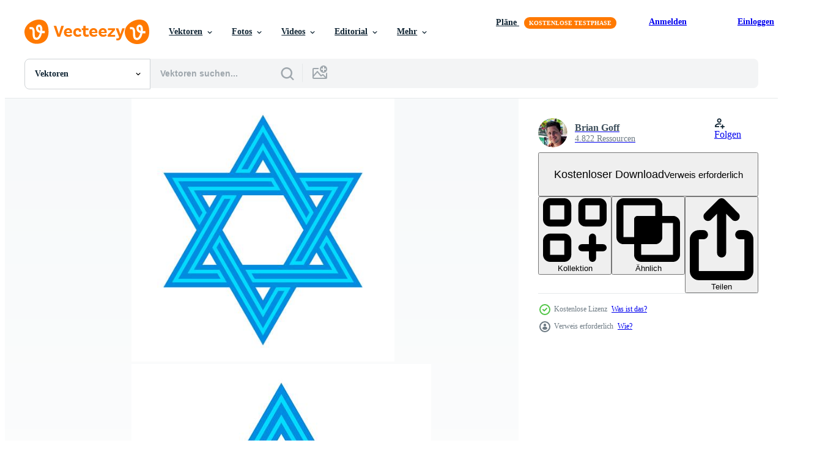

--- FILE ---
content_type: text/html; charset=utf-8
request_url: https://de.vecteezy.com/resources/552878/show_related_tags_async_content
body_size: 1598
content:
<turbo-frame id="show-related-tags">
  <h2 class="ez-resource-related__header">Verwandte Stichwörter</h2>

    <div class="splide ez-carousel tags-carousel is-ready" style="--carousel_height: 48px; --additional_height: 0px;" data-controller="carousel search-tag" data-bullets="false" data-loop="false" data-arrows="true">
    <div class="splide__track ez-carousel__track" data-carousel-target="track">
      <ul class="splide__list ez-carousel__inner-wrap" data-carousel-target="innerWrap">
        <li class="search-tag splide__slide ez-carousel__slide" data-carousel-target="slide"><a class="search-tag__tag-link ez-btn ez-btn--light" title="isoliert" data-action="search-tag#sendClickEvent search-tag#performSearch" data-search-tag-verified="true" data-keyword-location="show" href="/gratis-vektor/isoliert">isoliert</a></li><li class="search-tag splide__slide ez-carousel__slide" data-carousel-target="slide"><a class="search-tag__tag-link ez-btn ez-btn--light" title="flagge" data-action="search-tag#sendClickEvent search-tag#performSearch" data-search-tag-verified="true" data-keyword-location="show" href="/gratis-vektor/flagge">flagge</a></li><li class="search-tag splide__slide ez-carousel__slide" data-carousel-target="slide"><a class="search-tag__tag-link ez-btn ez-btn--light" title="weiß" data-action="search-tag#sendClickEvent search-tag#performSearch" data-search-tag-verified="true" data-keyword-location="show" href="/gratis-vektor/wei%C3%9F">weiß</a></li><li class="search-tag splide__slide ez-carousel__slide" data-carousel-target="slide"><a class="search-tag__tag-link ez-btn ez-btn--light" title="hebräisch" data-action="search-tag#sendClickEvent search-tag#performSearch" data-search-tag-verified="true" data-keyword-location="show" href="/gratis-vektor/hebr%C3%A4isch">hebräisch</a></li><li class="search-tag splide__slide ez-carousel__slide" data-carousel-target="slide"><a class="search-tag__tag-link ez-btn ez-btn--light" title="dreieck" data-action="search-tag#sendClickEvent search-tag#performSearch" data-search-tag-verified="true" data-keyword-location="show" href="/gratis-vektor/dreieck">dreieck</a></li><li class="search-tag splide__slide ez-carousel__slide" data-carousel-target="slide"><a class="search-tag__tag-link ez-btn ez-btn--light" title="schild" data-action="search-tag#sendClickEvent search-tag#performSearch" data-search-tag-verified="true" data-keyword-location="show" href="/gratis-vektor/schild">schild</a></li><li class="search-tag splide__slide ez-carousel__slide" data-carousel-target="slide"><a class="search-tag__tag-link ez-btn ez-btn--light" title="vektor" data-action="search-tag#sendClickEvent search-tag#performSearch" data-search-tag-verified="true" data-keyword-location="show" href="/gratis-vektor/vektor">vektor</a></li><li class="search-tag splide__slide ez-carousel__slide" data-carousel-target="slide"><a class="search-tag__tag-link ez-btn ez-btn--light" title="kultur" data-action="search-tag#sendClickEvent search-tag#performSearch" data-search-tag-verified="true" data-keyword-location="show" href="/gratis-vektor/kultur">kultur</a></li><li class="search-tag splide__slide ez-carousel__slide" data-carousel-target="slide"><a class="search-tag__tag-link ez-btn ez-btn--light" title="urlaub" data-action="search-tag#sendClickEvent search-tag#performSearch" data-search-tag-verified="true" data-keyword-location="show" href="/gratis-vektor/urlaub">urlaub</a></li><li class="search-tag splide__slide ez-carousel__slide" data-carousel-target="slide"><a class="search-tag__tag-link ez-btn ez-btn--light" title="symbol" data-action="search-tag#sendClickEvent search-tag#performSearch" data-search-tag-verified="true" data-keyword-location="show" href="/gratis-vektor/symbol">symbol</a></li><li class="search-tag splide__slide ez-carousel__slide" data-carousel-target="slide"><a class="search-tag__tag-link ez-btn ez-btn--light" title="star" data-action="search-tag#sendClickEvent search-tag#performSearch" data-search-tag-verified="true" data-keyword-location="show" href="/gratis-vektor/star">star</a></li><li class="search-tag splide__slide ez-carousel__slide" data-carousel-target="slide"><a class="search-tag__tag-link ez-btn ez-btn--light" title="gott" data-action="search-tag#sendClickEvent search-tag#performSearch" data-search-tag-verified="true" data-keyword-location="show" href="/gratis-vektor/gott">gott</a></li><li class="search-tag splide__slide ez-carousel__slide" data-carousel-target="slide"><a class="search-tag__tag-link ez-btn ez-btn--light" title="grafik" data-action="search-tag#sendClickEvent search-tag#performSearch" data-search-tag-verified="true" data-keyword-location="show" href="/gratis-vektor/grafik">grafik</a></li><li class="search-tag splide__slide ez-carousel__slide" data-carousel-target="slide"><a class="search-tag__tag-link ez-btn ez-btn--light" title="jüdisch" data-action="search-tag#sendClickEvent search-tag#performSearch" data-search-tag-verified="true" data-keyword-location="show" href="/gratis-vektor/j%C3%BCdisch">jüdisch</a></li><li class="search-tag splide__slide ez-carousel__slide" data-carousel-target="slide"><a class="search-tag__tag-link ez-btn ez-btn--light" title="element" data-action="search-tag#sendClickEvent search-tag#performSearch" data-search-tag-verified="true" data-keyword-location="show" href="/gratis-vektor/element">element</a></li><li class="search-tag splide__slide ez-carousel__slide" data-carousel-target="slide"><a class="search-tag__tag-link ez-btn ez-btn--light" title="traditionell" data-action="search-tag#sendClickEvent search-tag#performSearch" data-search-tag-verified="true" data-keyword-location="show" href="/gratis-vektor/traditionell">traditionell</a></li><li class="search-tag splide__slide ez-carousel__slide" data-carousel-target="slide"><a class="search-tag__tag-link ez-btn ez-btn--light" title="israel" data-action="search-tag#sendClickEvent search-tag#performSearch" data-search-tag-verified="true" data-keyword-location="show" href="/gratis-vektor/israel">israel</a></li><li class="search-tag splide__slide ez-carousel__slide" data-carousel-target="slide"><a class="search-tag__tag-link ez-btn ez-btn--light" title="gestalten" data-action="search-tag#sendClickEvent search-tag#performSearch" data-search-tag-verified="true" data-keyword-location="show" href="/gratis-vektor/gestalten">gestalten</a></li><li class="search-tag splide__slide ez-carousel__slide" data-carousel-target="slide"><a class="search-tag__tag-link ez-btn ez-btn--light" title="abstrakt" data-action="search-tag#sendClickEvent search-tag#performSearch" data-search-tag-verified="true" data-keyword-location="show" href="/gratis-vektor/abstrakt">abstrakt</a></li><li class="search-tag splide__slide ez-carousel__slide" data-carousel-target="slide"><a class="search-tag__tag-link ez-btn ez-btn--light" title="religiös" data-action="search-tag#sendClickEvent search-tag#performSearch" data-search-tag-verified="true" data-keyword-location="show" href="/gratis-vektor/religi%C3%B6s">religiös</a></li><li class="search-tag splide__slide ez-carousel__slide" data-carousel-target="slide"><a class="search-tag__tag-link ez-btn ez-btn--light" title="geistigkeit" data-action="search-tag#sendClickEvent search-tag#performSearch" data-search-tag-verified="true" data-keyword-location="show" href="/gratis-vektor/geistigkeit">geistigkeit</a></li><li class="search-tag splide__slide ez-carousel__slide" data-carousel-target="slide"><a class="search-tag__tag-link ez-btn ez-btn--light" title="illustration" data-action="search-tag#sendClickEvent search-tag#performSearch" data-search-tag-verified="true" data-keyword-location="show" href="/gratis-vektor/illustration">illustration</a></li><li class="search-tag splide__slide ez-carousel__slide" data-carousel-target="slide"><a class="search-tag__tag-link ez-btn ez-btn--light" title="judentum" data-action="search-tag#sendClickEvent search-tag#performSearch" data-search-tag-verified="true" data-keyword-location="show" href="/gratis-vektor/judentum">judentum</a></li><li class="search-tag splide__slide ez-carousel__slide" data-carousel-target="slide"><a class="search-tag__tag-link ez-btn ez-btn--light" title="judaisch" data-action="search-tag#sendClickEvent search-tag#performSearch" data-search-tag-verified="true" data-keyword-location="show" href="/gratis-vektor/judaisch">judaisch</a></li><li class="search-tag splide__slide ez-carousel__slide" data-carousel-target="slide"><a class="search-tag__tag-link ez-btn ez-btn--light" title="entwurf" data-action="search-tag#sendClickEvent search-tag#performSearch" data-search-tag-verified="true" data-keyword-location="show" href="/gratis-vektor/entwurf">entwurf</a></li><li class="search-tag splide__slide ez-carousel__slide" data-carousel-target="slide"><a class="search-tag__tag-link ez-btn ez-btn--light" title="blau" data-action="search-tag#sendClickEvent search-tag#performSearch" data-search-tag-verified="true" data-keyword-location="show" href="/gratis-vektor/blau">blau</a></li><li class="search-tag splide__slide ez-carousel__slide" data-carousel-target="slide"><a class="search-tag__tag-link ez-btn ez-btn--light" title="religion" data-action="search-tag#sendClickEvent search-tag#performSearch" data-search-tag-verified="true" data-keyword-location="show" href="/gratis-vektor/religion">religion</a></li><li class="search-tag splide__slide ez-carousel__slide" data-carousel-target="slide"><a class="search-tag__tag-link ez-btn ez-btn--light" title="jude" data-action="search-tag#sendClickEvent search-tag#performSearch" data-search-tag-verified="true" data-keyword-location="show" href="/gratis-vektor/jude">jude</a></li><li class="search-tag splide__slide ez-carousel__slide" data-carousel-target="slide"><a class="search-tag__tag-link ez-btn ez-btn--light" title="kunst" data-action="search-tag#sendClickEvent search-tag#performSearch" data-search-tag-verified="true" data-keyword-location="show" href="/gratis-vektor/kunst">kunst</a></li><li class="search-tag splide__slide ez-carousel__slide" data-carousel-target="slide"><a class="search-tag__tag-link ez-btn ez-btn--light" title="jerusalem" data-action="search-tag#sendClickEvent search-tag#performSearch" data-search-tag-verified="true" data-keyword-location="show" href="/gratis-vektor/jerusalem">jerusalem</a></li>
</ul></div>
    

    <div class="splide__arrows splide__arrows--ltr ez-carousel__arrows"><button class="splide__arrow splide__arrow--prev ez-carousel__arrow ez-carousel__arrow--prev" disabled="disabled" data-carousel-target="arrowPrev" data-test-id="carousel-arrow-prev" data-direction="prev" aria_label="Zurück"><span class="ez-carousel__arrow-wrap"><svg xmlns="http://www.w3.org/2000/svg" viewBox="0 0 5 8" role="img" aria-labelledby="adcplrw3qapfatvrc8ivybgcxn8jnmy4" class="arrow-prev"><desc id="adcplrw3qapfatvrc8ivybgcxn8jnmy4">Zurück</desc><path fill-rule="evenodd" d="M4.707 7.707a1 1 0 0 0 0-1.414L2.414 4l2.293-2.293A1 1 0 0 0 3.293.293l-3 3a1 1 0 0 0 0 1.414l3 3a1 1 0 0 0 1.414 0Z" clip-rule="evenodd"></path></svg>
</span><span class="ez-carousel__gradient"></span></button><button class="splide__arrow splide__arrow--next ez-carousel__arrow ez-carousel__arrow--next" disabled="disabled" data-carousel-target="arrowNext" data-test-id="carousel-arrow-next" data-direction="next" aria_label="Weiter"><span class="ez-carousel__arrow-wrap"><svg xmlns="http://www.w3.org/2000/svg" viewBox="0 0 5 8" role="img" aria-labelledby="a3gj7miz7q40rkbikhhqn8zsa07u47tf" class="arrow-next"><desc id="a3gj7miz7q40rkbikhhqn8zsa07u47tf">Weiter</desc><path fill-rule="evenodd" d="M.293 7.707a1 1 0 0 1 0-1.414L2.586 4 .293 1.707A1 1 0 0 1 1.707.293l3 3a1 1 0 0 1 0 1.414l-3 3a1 1 0 0 1-1.414 0Z" clip-rule="evenodd"></path></svg>
</span><span class="ez-carousel__gradient"></span></button></div>
</div></turbo-frame>


--- FILE ---
content_type: text/html; charset=utf-8
request_url: https://de.vecteezy.com/resources/552878/show_related_grids_async_content
body_size: 17243
content:
<turbo-frame id="show-related-resources">
    <div data-conversions-category="Benutzer haben sich auch angesehen">
      <h2 class="ez-resource-related__header">
        Benutzer haben sich auch angesehen
      </h2>

      <ul class="ez-resource-grid ez-resource-grid--main-grid  is-hidden" id="false" data-controller="grid contributor-info" data-grid-track-truncation-value="false" data-max-rows="50" data-row-height="240" data-instant-grid="false" data-truncate-results="false" data-testid="also-viewed-resources" data-labels="editable free" style="--editable: &#39;Bearbeitbar&#39;;--free: &#39;Kostenlos&#39;;">

  <li class="ez-resource-grid__item ez-resource-thumb" data-controller="grid-item-decorator" data-position="{{position}}" data-item-id="552882" data-pro="false" data-grid-target="gridItem" data-w="200" data-h="200" data-grid-item-decorator-free-label-value="Kostenlos" data-action="mouseenter-&gt;grid-item-decorator#hoverThumb:once" data-grid-item-decorator-item-pro-param="Free" data-grid-item-decorator-resource-id-param="552882" data-grid-item-decorator-content-type-param="Content-vector" data-grid-item-decorator-image-src-param="https://static.vecteezy.com/system/resources/previews/000/552/882/non_2x/jewish-star-of-david-six-pointed-star-in-black-with-interlocking-style-vector-icon.jpg" data-grid-item-decorator-pinterest-url-param="https://de.vecteezy.com/vektorkunst/552882-judischer-davidstern-sechszackiger-stern-in-schwarz-mit-ineinandergreifender-artvektorikone" data-grid-item-decorator-seo-page-description-param="Jüdischer Davidstern Sechszackiger Stern in Schwarz mit ineinandergreifender Artvektorikone" data-grid-item-decorator-user-id-param="1468675" data-grid-item-decorator-user-display-name-param="Brian Goff" data-grid-item-decorator-avatar-src-param="https://static.vecteezy.com/system/user/avatar/1468675/medium_1636225914351.jpg" data-grid-item-decorator-uploads-path-param="/membros/goff-brian/uploads">

  <script type="application/ld+json" id="media_schema">
  {"@context":"https://schema.org","@type":"ImageObject","name":"Jüdischer Davidstern Sechszackiger Stern in Schwarz mit ineinandergreifender Artvektorikone","uploadDate":"2019-05-28T15:55:54-05:00","thumbnailUrl":"https://static.vecteezy.com/ti/gratis-vektor/t1/552882-judischer-davidstern-sechszackiger-stern-in-schwarz-mit-ineinandergreifender-artvektorikone-kostenlos-vektor.jpg","contentUrl":"https://static.vecteezy.com/ti/gratis-vektor/p1/552882-judischer-davidstern-sechszackiger-stern-in-schwarz-mit-ineinandergreifender-artvektorikone-kostenlos-vektor.jpg","sourceOrganization":"Vecteezy","license":"https://support.vecteezy.com/de/nieuwe-vecteezy-licenties-ByHivesvt","acquireLicensePage":"https://de.vecteezy.com/vektorkunst/552882-judischer-davidstern-sechszackiger-stern-in-schwarz-mit-ineinandergreifender-artvektorikone","creator":{"@type":"Person","name":"Brian Goff"},"copyrightNotice":"Brian Goff","creditText":"Vecteezy"}
</script>


<a href="/vektorkunst/552882-judischer-davidstern-sechszackiger-stern-in-schwarz-mit-ineinandergreifender-artvektorikone" class="ez-resource-thumb__link" title="Jüdischer Davidstern Sechszackiger Stern in Schwarz mit ineinandergreifender Artvektorikone" style="--height: 200; --width: 200; " data-action="click-&gt;grid#trackResourceClick mouseenter-&gt;grid#trackResourceHover" data-content-type="vector" data-controller="ez-hover-intent" data-previews-srcs="[&quot;https://static.vecteezy.com/ti/gratis-vektor/p1/552882-judischer-davidstern-sechszackiger-stern-in-schwarz-mit-ineinandergreifender-artvektorikone-kostenlos-vektor.jpg&quot;,&quot;https://static.vecteezy.com/ti/gratis-vektor/p2/552882-judischer-davidstern-sechszackiger-stern-in-schwarz-mit-ineinandergreifender-artvektorikone-kostenlos-vektor.jpg&quot;]" data-pro="false" data-resource-id="552882" data-grid-item-decorator-target="link">
    <img src="https://static.vecteezy.com/ti/gratis-vektor/t2/552882-judischer-davidstern-sechszackiger-stern-in-schwarz-mit-ineinandergreifender-artvektorikone-kostenlos-vektor.jpg" srcset="https://static.vecteezy.com/ti/gratis-vektor/t1/552882-judischer-davidstern-sechszackiger-stern-in-schwarz-mit-ineinandergreifender-artvektorikone-kostenlos-vektor.jpg 2x, https://static.vecteezy.com/ti/gratis-vektor/t2/552882-judischer-davidstern-sechszackiger-stern-in-schwarz-mit-ineinandergreifender-artvektorikone-kostenlos-vektor.jpg 1x" class="ez-resource-thumb__img" loading="lazy" decoding="async" width="200" height="200" alt="Jüdischer Davidstern Sechszackiger Stern in Schwarz mit ineinandergreifender Artvektorikone vektor">

</a>

  <div class="ez-resource-thumb__label-wrap"></div>
  

  <div class="ez-resource-thumb__hover-state"></div>
</li><li class="ez-resource-grid__item ez-resource-thumb" data-controller="grid-item-decorator" data-position="{{position}}" data-item-id="552236" data-pro="false" data-grid-target="gridItem" data-w="200" data-h="200" data-grid-item-decorator-free-label-value="Kostenlos" data-action="mouseenter-&gt;grid-item-decorator#hoverThumb:once" data-grid-item-decorator-item-pro-param="Free" data-grid-item-decorator-resource-id-param="552236" data-grid-item-decorator-content-type-param="Content-vector" data-grid-item-decorator-image-src-param="https://static.vecteezy.com/system/resources/previews/000/552/236/non_2x/jewish-star-of-david-six-pointed-star-in-black-with-interlocking-style-vector-icon.jpg" data-grid-item-decorator-pinterest-url-param="https://de.vecteezy.com/vektorkunst/552236-judischer-davidstern-sechszackiger-stern-in-schwarz-mit-ineinandergreifender-artvektorikone" data-grid-item-decorator-seo-page-description-param="Jüdischer Davidstern Sechszackiger Stern in Schwarz mit ineinandergreifender Artvektorikone" data-grid-item-decorator-user-id-param="1468675" data-grid-item-decorator-user-display-name-param="Brian Goff" data-grid-item-decorator-avatar-src-param="https://static.vecteezy.com/system/user/avatar/1468675/medium_1636225914351.jpg" data-grid-item-decorator-uploads-path-param="/membros/goff-brian/uploads">

  <script type="application/ld+json" id="media_schema">
  {"@context":"https://schema.org","@type":"ImageObject","name":"Jüdischer Davidstern Sechszackiger Stern in Schwarz mit ineinandergreifender Artvektorikone","uploadDate":"2019-05-28T12:15:08-05:00","thumbnailUrl":"https://static.vecteezy.com/ti/gratis-vektor/t1/552236-judischer-davidstern-sechszackiger-stern-in-schwarz-mit-ineinandergreifender-artvektorikone-kostenlos-vektor.jpg","contentUrl":"https://static.vecteezy.com/ti/gratis-vektor/p1/552236-judischer-davidstern-sechszackiger-stern-in-schwarz-mit-ineinandergreifender-artvektorikone-kostenlos-vektor.jpg","sourceOrganization":"Vecteezy","license":"https://support.vecteezy.com/de/nieuwe-vecteezy-licenties-ByHivesvt","acquireLicensePage":"https://de.vecteezy.com/vektorkunst/552236-judischer-davidstern-sechszackiger-stern-in-schwarz-mit-ineinandergreifender-artvektorikone","creator":{"@type":"Person","name":"Brian Goff"},"copyrightNotice":"Brian Goff","creditText":"Vecteezy"}
</script>


<a href="/vektorkunst/552236-judischer-davidstern-sechszackiger-stern-in-schwarz-mit-ineinandergreifender-artvektorikone" class="ez-resource-thumb__link" title="Jüdischer Davidstern Sechszackiger Stern in Schwarz mit ineinandergreifender Artvektorikone" style="--height: 200; --width: 200; " data-action="click-&gt;grid#trackResourceClick mouseenter-&gt;grid#trackResourceHover" data-content-type="vector" data-controller="ez-hover-intent" data-previews-srcs="[&quot;https://static.vecteezy.com/ti/gratis-vektor/p1/552236-judischer-davidstern-sechszackiger-stern-in-schwarz-mit-ineinandergreifender-artvektorikone-kostenlos-vektor.jpg&quot;,&quot;https://static.vecteezy.com/ti/gratis-vektor/p2/552236-judischer-davidstern-sechszackiger-stern-in-schwarz-mit-ineinandergreifender-artvektorikone-kostenlos-vektor.jpg&quot;]" data-pro="false" data-resource-id="552236" data-grid-item-decorator-target="link">
    <img src="https://static.vecteezy.com/ti/gratis-vektor/t2/552236-judischer-davidstern-sechszackiger-stern-in-schwarz-mit-ineinandergreifender-artvektorikone-kostenlos-vektor.jpg" srcset="https://static.vecteezy.com/ti/gratis-vektor/t1/552236-judischer-davidstern-sechszackiger-stern-in-schwarz-mit-ineinandergreifender-artvektorikone-kostenlos-vektor.jpg 2x, https://static.vecteezy.com/ti/gratis-vektor/t2/552236-judischer-davidstern-sechszackiger-stern-in-schwarz-mit-ineinandergreifender-artvektorikone-kostenlos-vektor.jpg 1x" class="ez-resource-thumb__img" loading="lazy" decoding="async" width="200" height="200" alt="Jüdischer Davidstern Sechszackiger Stern in Schwarz mit ineinandergreifender Artvektorikone vektor">

</a>

  <div class="ez-resource-thumb__label-wrap"></div>
  

  <div class="ez-resource-thumb__hover-state"></div>
</li><li class="ez-resource-grid__item ez-resource-thumb" data-controller="grid-item-decorator" data-position="{{position}}" data-item-id="552427" data-pro="false" data-grid-target="gridItem" data-w="200" data-h="200" data-grid-item-decorator-free-label-value="Kostenlos" data-action="mouseenter-&gt;grid-item-decorator#hoverThumb:once" data-grid-item-decorator-item-pro-param="Free" data-grid-item-decorator-resource-id-param="552427" data-grid-item-decorator-content-type-param="Content-vector" data-grid-item-decorator-image-src-param="https://static.vecteezy.com/system/resources/previews/000/552/427/non_2x/jewish-star-of-david-six-pointed-star-in-black-with-interlocking-style-vector-icon.jpg" data-grid-item-decorator-pinterest-url-param="https://de.vecteezy.com/vektorkunst/552427-judischer-davidstern-sechszackiger-stern-in-schwarz-mit-ineinandergreifender-artvektorikone" data-grid-item-decorator-seo-page-description-param="Jüdischer Davidstern Sechszackiger Stern in Schwarz mit ineinandergreifender Artvektorikone" data-grid-item-decorator-user-id-param="1468675" data-grid-item-decorator-user-display-name-param="Brian Goff" data-grid-item-decorator-avatar-src-param="https://static.vecteezy.com/system/user/avatar/1468675/medium_1636225914351.jpg" data-grid-item-decorator-uploads-path-param="/membros/goff-brian/uploads">

  <script type="application/ld+json" id="media_schema">
  {"@context":"https://schema.org","@type":"ImageObject","name":"Jüdischer Davidstern Sechszackiger Stern in Schwarz mit ineinandergreifender Artvektorikone","uploadDate":"2019-05-28T13:18:35-05:00","thumbnailUrl":"https://static.vecteezy.com/ti/gratis-vektor/t1/552427-judischer-davidstern-sechszackiger-stern-in-schwarz-mit-ineinandergreifender-artvektorikone-kostenlos-vektor.jpg","contentUrl":"https://static.vecteezy.com/ti/gratis-vektor/p1/552427-judischer-davidstern-sechszackiger-stern-in-schwarz-mit-ineinandergreifender-artvektorikone-kostenlos-vektor.jpg","sourceOrganization":"Vecteezy","license":"https://support.vecteezy.com/de/nieuwe-vecteezy-licenties-ByHivesvt","acquireLicensePage":"https://de.vecteezy.com/vektorkunst/552427-judischer-davidstern-sechszackiger-stern-in-schwarz-mit-ineinandergreifender-artvektorikone","creator":{"@type":"Person","name":"Brian Goff"},"copyrightNotice":"Brian Goff","creditText":"Vecteezy"}
</script>


<a href="/vektorkunst/552427-judischer-davidstern-sechszackiger-stern-in-schwarz-mit-ineinandergreifender-artvektorikone" class="ez-resource-thumb__link" title="Jüdischer Davidstern Sechszackiger Stern in Schwarz mit ineinandergreifender Artvektorikone" style="--height: 200; --width: 200; " data-action="click-&gt;grid#trackResourceClick mouseenter-&gt;grid#trackResourceHover" data-content-type="vector" data-controller="ez-hover-intent" data-previews-srcs="[&quot;https://static.vecteezy.com/ti/gratis-vektor/p1/552427-judischer-davidstern-sechszackiger-stern-in-schwarz-mit-ineinandergreifender-artvektorikone-kostenlos-vektor.jpg&quot;,&quot;https://static.vecteezy.com/ti/gratis-vektor/p2/552427-judischer-davidstern-sechszackiger-stern-in-schwarz-mit-ineinandergreifender-artvektorikone-kostenlos-vektor.jpg&quot;]" data-pro="false" data-resource-id="552427" data-grid-item-decorator-target="link">
    <img src="https://static.vecteezy.com/ti/gratis-vektor/t2/552427-judischer-davidstern-sechszackiger-stern-in-schwarz-mit-ineinandergreifender-artvektorikone-kostenlos-vektor.jpg" srcset="https://static.vecteezy.com/ti/gratis-vektor/t1/552427-judischer-davidstern-sechszackiger-stern-in-schwarz-mit-ineinandergreifender-artvektorikone-kostenlos-vektor.jpg 2x, https://static.vecteezy.com/ti/gratis-vektor/t2/552427-judischer-davidstern-sechszackiger-stern-in-schwarz-mit-ineinandergreifender-artvektorikone-kostenlos-vektor.jpg 1x" class="ez-resource-thumb__img" loading="lazy" decoding="async" width="200" height="200" alt="Jüdischer Davidstern Sechszackiger Stern in Schwarz mit ineinandergreifender Artvektorikone vektor">

</a>

  <div class="ez-resource-thumb__label-wrap"></div>
  

  <div class="ez-resource-thumb__hover-state"></div>
</li><li class="ez-resource-grid__item ez-resource-thumb" data-controller="grid-item-decorator" data-position="{{position}}" data-item-id="552830" data-pro="false" data-grid-target="gridItem" data-w="200" data-h="200" data-grid-item-decorator-free-label-value="Kostenlos" data-action="mouseenter-&gt;grid-item-decorator#hoverThumb:once" data-grid-item-decorator-item-pro-param="Free" data-grid-item-decorator-resource-id-param="552830" data-grid-item-decorator-content-type-param="Content-vector" data-grid-item-decorator-image-src-param="https://static.vecteezy.com/system/resources/previews/000/552/830/non_2x/jewish-star-of-david-six-pointed-star-in-black-with-interlocking-style-vector-icon.jpg" data-grid-item-decorator-pinterest-url-param="https://de.vecteezy.com/vektorkunst/552830-judischer-davidstern-sechszackiger-stern-in-schwarz-mit-ineinandergreifender-artvektorikone" data-grid-item-decorator-seo-page-description-param="Jüdischer Davidstern Sechszackiger Stern in Schwarz mit ineinandergreifender Artvektorikone" data-grid-item-decorator-user-id-param="1468675" data-grid-item-decorator-user-display-name-param="Brian Goff" data-grid-item-decorator-avatar-src-param="https://static.vecteezy.com/system/user/avatar/1468675/medium_1636225914351.jpg" data-grid-item-decorator-uploads-path-param="/membros/goff-brian/uploads">

  <script type="application/ld+json" id="media_schema">
  {"@context":"https://schema.org","@type":"ImageObject","name":"Jüdischer Davidstern Sechszackiger Stern in Schwarz mit ineinandergreifender Artvektorikone","uploadDate":"2019-05-28T15:40:46-05:00","thumbnailUrl":"https://static.vecteezy.com/ti/gratis-vektor/t1/552830-judischer-davidstern-sechszackiger-stern-in-schwarz-mit-ineinandergreifender-artvektorikone-kostenlos-vektor.jpg","contentUrl":"https://static.vecteezy.com/ti/gratis-vektor/p1/552830-judischer-davidstern-sechszackiger-stern-in-schwarz-mit-ineinandergreifender-artvektorikone-kostenlos-vektor.jpg","sourceOrganization":"Vecteezy","license":"https://support.vecteezy.com/de/nieuwe-vecteezy-licenties-ByHivesvt","acquireLicensePage":"https://de.vecteezy.com/vektorkunst/552830-judischer-davidstern-sechszackiger-stern-in-schwarz-mit-ineinandergreifender-artvektorikone","creator":{"@type":"Person","name":"Brian Goff"},"copyrightNotice":"Brian Goff","creditText":"Vecteezy"}
</script>


<a href="/vektorkunst/552830-judischer-davidstern-sechszackiger-stern-in-schwarz-mit-ineinandergreifender-artvektorikone" class="ez-resource-thumb__link" title="Jüdischer Davidstern Sechszackiger Stern in Schwarz mit ineinandergreifender Artvektorikone" style="--height: 200; --width: 200; " data-action="click-&gt;grid#trackResourceClick mouseenter-&gt;grid#trackResourceHover" data-content-type="vector" data-controller="ez-hover-intent" data-previews-srcs="[&quot;https://static.vecteezy.com/ti/gratis-vektor/p1/552830-judischer-davidstern-sechszackiger-stern-in-schwarz-mit-ineinandergreifender-artvektorikone-kostenlos-vektor.jpg&quot;,&quot;https://static.vecteezy.com/ti/gratis-vektor/p2/552830-judischer-davidstern-sechszackiger-stern-in-schwarz-mit-ineinandergreifender-artvektorikone-kostenlos-vektor.jpg&quot;]" data-pro="false" data-resource-id="552830" data-grid-item-decorator-target="link">
    <img src="https://static.vecteezy.com/ti/gratis-vektor/t2/552830-judischer-davidstern-sechszackiger-stern-in-schwarz-mit-ineinandergreifender-artvektorikone-kostenlos-vektor.jpg" srcset="https://static.vecteezy.com/ti/gratis-vektor/t1/552830-judischer-davidstern-sechszackiger-stern-in-schwarz-mit-ineinandergreifender-artvektorikone-kostenlos-vektor.jpg 2x, https://static.vecteezy.com/ti/gratis-vektor/t2/552830-judischer-davidstern-sechszackiger-stern-in-schwarz-mit-ineinandergreifender-artvektorikone-kostenlos-vektor.jpg 1x" class="ez-resource-thumb__img" loading="lazy" decoding="async" width="200" height="200" alt="Jüdischer Davidstern Sechszackiger Stern in Schwarz mit ineinandergreifender Artvektorikone vektor">

</a>

  <div class="ez-resource-thumb__label-wrap"></div>
  

  <div class="ez-resource-thumb__hover-state"></div>
</li><li class="ez-resource-grid__item ez-resource-thumb" data-controller="grid-item-decorator" data-position="{{position}}" data-item-id="3753693" data-pro="false" data-grid-target="gridItem" data-w="200" data-h="200" data-grid-item-decorator-free-label-value="Kostenlos" data-action="mouseenter-&gt;grid-item-decorator#hoverThumb:once" data-grid-item-decorator-item-pro-param="Free" data-grid-item-decorator-resource-id-param="3753693" data-grid-item-decorator-content-type-param="Content-vector" data-grid-item-decorator-image-src-param="https://static.vecteezy.com/system/resources/previews/003/753/693/non_2x/golden-jewish-star-free-vector.jpg" data-grid-item-decorator-pinterest-url-param="https://de.vecteezy.com/vektorkunst/3753693-goldener-judischer-stern" data-grid-item-decorator-seo-page-description-param="goldener jüdischer Stern" data-grid-item-decorator-user-id-param="1567959" data-grid-item-decorator-user-display-name-param="Andres Ramos" data-grid-item-decorator-uploads-path-param="/membros/gstudioimagen/uploads">

  <script type="application/ld+json" id="media_schema">
  {"@context":"https://schema.org","@type":"ImageObject","name":"goldener jüdischer Stern","uploadDate":"2021-10-21T07:24:33-05:00","thumbnailUrl":"https://static.vecteezy.com/ti/gratis-vektor/t1/3753693-goldener-judischer-stern-kostenlos-vektor.jpg","contentUrl":"https://static.vecteezy.com/ti/gratis-vektor/p1/3753693-goldener-judischer-stern-kostenlos-vektor.jpg","sourceOrganization":"Vecteezy","license":"https://support.vecteezy.com/de/nieuwe-vecteezy-licenties-ByHivesvt","acquireLicensePage":"https://de.vecteezy.com/vektorkunst/3753693-goldener-judischer-stern","creator":{"@type":"Person","name":"Andres Ramos"},"copyrightNotice":"Andres Ramos","creditText":"Vecteezy"}
</script>


<a href="/vektorkunst/3753693-goldener-judischer-stern" class="ez-resource-thumb__link" title="goldener jüdischer Stern" style="--height: 200; --width: 200; " data-action="click-&gt;grid#trackResourceClick mouseenter-&gt;grid#trackResourceHover" data-content-type="vector" data-controller="ez-hover-intent" data-previews-srcs="[&quot;https://static.vecteezy.com/ti/gratis-vektor/p1/3753693-goldener-judischer-stern-kostenlos-vektor.jpg&quot;,&quot;https://static.vecteezy.com/ti/gratis-vektor/p2/3753693-goldener-judischer-stern-kostenlos-vektor.jpg&quot;]" data-pro="false" data-resource-id="3753693" data-grid-item-decorator-target="link">
    <img src="https://static.vecteezy.com/ti/gratis-vektor/t2/3753693-goldener-judischer-stern-kostenlos-vektor.jpg" srcset="https://static.vecteezy.com/ti/gratis-vektor/t1/3753693-goldener-judischer-stern-kostenlos-vektor.jpg 2x, https://static.vecteezy.com/ti/gratis-vektor/t2/3753693-goldener-judischer-stern-kostenlos-vektor.jpg 1x" class="ez-resource-thumb__img" loading="lazy" decoding="async" width="200" height="200" alt="goldener jüdischer Stern vektor">

</a>

  <div class="ez-resource-thumb__label-wrap"></div>
  

  <div class="ez-resource-thumb__hover-state"></div>
</li><li class="ez-resource-grid__item ez-resource-thumb ez-resource-thumb--pro" data-controller="grid-item-decorator" data-position="{{position}}" data-item-id="131837" data-pro="true" data-grid-target="gridItem" data-w="293" data-h="200" data-grid-item-decorator-free-label-value="Kostenlos" data-action="mouseenter-&gt;grid-item-decorator#hoverThumb:once" data-grid-item-decorator-item-pro-param="Pro" data-grid-item-decorator-resource-id-param="131837" data-grid-item-decorator-content-type-param="Content-vector" data-grid-item-decorator-image-src-param="https://static.vecteezy.com/system/resources/previews/000/131/837/non_2x/religious-star-symbol-collection-vector.jpg" data-grid-item-decorator-pinterest-url-param="https://de.vecteezy.com/vektorkunst/131837-religiose-sternsymbol-sammlung" data-grid-item-decorator-seo-page-description-param="Religiöse Sternsymbol-Sammlung" data-grid-item-decorator-user-id-param="362938" data-grid-item-decorator-user-display-name-param="carterart" data-grid-item-decorator-avatar-src-param="https://static.vecteezy.com/system/user/avatar/362938/medium_19.jpg" data-grid-item-decorator-uploads-path-param="/membros/carterart/uploads">

  <script type="application/ld+json" id="media_schema">
  {"@context":"https://schema.org","@type":"ImageObject","name":"Religiöse Sternsymbol-Sammlung","uploadDate":"2016-12-13T12:58:33-06:00","thumbnailUrl":"https://static.vecteezy.com/ti/gratis-vektor/t1/131837-religiose-sternsymbol-sammlung-vektor.jpg","contentUrl":"https://static.vecteezy.com/ti/gratis-vektor/p1/131837-religiose-sternsymbol-sammlung-vektor.jpg","sourceOrganization":"Vecteezy","license":"https://support.vecteezy.com/de/nieuwe-vecteezy-licenties-ByHivesvt","acquireLicensePage":"https://de.vecteezy.com/vektorkunst/131837-religiose-sternsymbol-sammlung","creator":{"@type":"Person","name":"carterart"},"copyrightNotice":"carterart","creditText":"Vecteezy"}
</script>


<a href="/vektorkunst/131837-religiose-sternsymbol-sammlung" class="ez-resource-thumb__link" title="Religiöse Sternsymbol-Sammlung" style="--height: 200; --width: 293; " data-action="click-&gt;grid#trackResourceClick mouseenter-&gt;grid#trackResourceHover" data-content-type="vector" data-controller="ez-hover-intent" data-previews-srcs="[&quot;https://static.vecteezy.com/ti/gratis-vektor/p1/131837-religiose-sternsymbol-sammlung-vektor.jpg&quot;,&quot;https://static.vecteezy.com/ti/gratis-vektor/p2/131837-religiose-sternsymbol-sammlung-vektor.jpg&quot;]" data-pro="true" data-resource-id="131837" data-grid-item-decorator-target="link">
    <img src="https://static.vecteezy.com/ti/gratis-vektor/t2/131837-religiose-sternsymbol-sammlung-vektor.jpg" srcset="https://static.vecteezy.com/ti/gratis-vektor/t1/131837-religiose-sternsymbol-sammlung-vektor.jpg 2x, https://static.vecteezy.com/ti/gratis-vektor/t2/131837-religiose-sternsymbol-sammlung-vektor.jpg 1x" class="ez-resource-thumb__img" loading="lazy" decoding="async" width="293" height="200" alt="Religiöse Sternsymbol-Sammlung vektor">

</a>

  <div class="ez-resource-thumb__label-wrap"></div>
  

  <div class="ez-resource-thumb__hover-state"></div>
</li><li class="ez-resource-grid__item ez-resource-thumb" data-controller="grid-item-decorator" data-position="{{position}}" data-item-id="552811" data-pro="false" data-grid-target="gridItem" data-w="200" data-h="200" data-grid-item-decorator-free-label-value="Kostenlos" data-action="mouseenter-&gt;grid-item-decorator#hoverThumb:once" data-grid-item-decorator-item-pro-param="Free" data-grid-item-decorator-resource-id-param="552811" data-grid-item-decorator-content-type-param="Content-vector" data-grid-item-decorator-image-src-param="https://static.vecteezy.com/system/resources/previews/000/552/811/non_2x/jewish-star-of-david-six-pointed-star-in-black-with-interlocking-style-vector-icon.jpg" data-grid-item-decorator-pinterest-url-param="https://de.vecteezy.com/vektorkunst/552811-judischer-davidstern-sechszackiger-stern-in-schwarz-mit-ineinandergreifender-artvektorikone" data-grid-item-decorator-seo-page-description-param="Jüdischer Davidstern Sechszackiger Stern in Schwarz mit ineinandergreifender Artvektorikone" data-grid-item-decorator-user-id-param="1468675" data-grid-item-decorator-user-display-name-param="Brian Goff" data-grid-item-decorator-avatar-src-param="https://static.vecteezy.com/system/user/avatar/1468675/medium_1636225914351.jpg" data-grid-item-decorator-uploads-path-param="/membros/goff-brian/uploads">

  <script type="application/ld+json" id="media_schema">
  {"@context":"https://schema.org","@type":"ImageObject","name":"Jüdischer Davidstern Sechszackiger Stern in Schwarz mit ineinandergreifender Artvektorikone","uploadDate":"2019-05-28T15:35:04-05:00","thumbnailUrl":"https://static.vecteezy.com/ti/gratis-vektor/t1/552811-judischer-davidstern-sechszackiger-stern-in-schwarz-mit-ineinandergreifender-artvektorikone-kostenlos-vektor.jpg","contentUrl":"https://static.vecteezy.com/ti/gratis-vektor/p1/552811-judischer-davidstern-sechszackiger-stern-in-schwarz-mit-ineinandergreifender-artvektorikone-kostenlos-vektor.jpg","sourceOrganization":"Vecteezy","license":"https://support.vecteezy.com/de/nieuwe-vecteezy-licenties-ByHivesvt","acquireLicensePage":"https://de.vecteezy.com/vektorkunst/552811-judischer-davidstern-sechszackiger-stern-in-schwarz-mit-ineinandergreifender-artvektorikone","creator":{"@type":"Person","name":"Brian Goff"},"copyrightNotice":"Brian Goff","creditText":"Vecteezy"}
</script>


<a href="/vektorkunst/552811-judischer-davidstern-sechszackiger-stern-in-schwarz-mit-ineinandergreifender-artvektorikone" class="ez-resource-thumb__link" title="Jüdischer Davidstern Sechszackiger Stern in Schwarz mit ineinandergreifender Artvektorikone" style="--height: 200; --width: 200; " data-action="click-&gt;grid#trackResourceClick mouseenter-&gt;grid#trackResourceHover" data-content-type="vector" data-controller="ez-hover-intent" data-previews-srcs="[&quot;https://static.vecteezy.com/ti/gratis-vektor/p1/552811-judischer-davidstern-sechszackiger-stern-in-schwarz-mit-ineinandergreifender-artvektorikone-kostenlos-vektor.jpg&quot;,&quot;https://static.vecteezy.com/ti/gratis-vektor/p2/552811-judischer-davidstern-sechszackiger-stern-in-schwarz-mit-ineinandergreifender-artvektorikone-kostenlos-vektor.jpg&quot;]" data-pro="false" data-resource-id="552811" data-grid-item-decorator-target="link">
    <img src="https://static.vecteezy.com/ti/gratis-vektor/t2/552811-judischer-davidstern-sechszackiger-stern-in-schwarz-mit-ineinandergreifender-artvektorikone-kostenlos-vektor.jpg" srcset="https://static.vecteezy.com/ti/gratis-vektor/t1/552811-judischer-davidstern-sechszackiger-stern-in-schwarz-mit-ineinandergreifender-artvektorikone-kostenlos-vektor.jpg 2x, https://static.vecteezy.com/ti/gratis-vektor/t2/552811-judischer-davidstern-sechszackiger-stern-in-schwarz-mit-ineinandergreifender-artvektorikone-kostenlos-vektor.jpg 1x" class="ez-resource-thumb__img" loading="lazy" decoding="async" width="200" height="200" alt="Jüdischer Davidstern Sechszackiger Stern in Schwarz mit ineinandergreifender Artvektorikone vektor">

</a>

  <div class="ez-resource-thumb__label-wrap"></div>
  

  <div class="ez-resource-thumb__hover-state"></div>
</li><li class="ez-resource-grid__item ez-resource-thumb" data-controller="grid-item-decorator" data-position="{{position}}" data-item-id="4310550" data-pro="false" data-grid-target="gridItem" data-w="200" data-h="200" data-grid-item-decorator-free-label-value="Kostenlos" data-action="mouseenter-&gt;grid-item-decorator#hoverThumb:once" data-grid-item-decorator-item-pro-param="Free" data-grid-item-decorator-resource-id-param="4310550" data-grid-item-decorator-content-type-param="Content-vector" data-grid-item-decorator-image-src-param="https://static.vecteezy.com/system/resources/previews/004/310/550/non_2x/star-david-symbol-isolated-icon-free-vector.jpg" data-grid-item-decorator-pinterest-url-param="https://de.vecteezy.com/vektorkunst/4310550-stern-david-symbol-isoliertes-symbol" data-grid-item-decorator-seo-page-description-param="Stern David Symbol isoliertes Symbol" data-grid-item-decorator-user-id-param="1571888" data-grid-item-decorator-user-display-name-param="Idalba Granada" data-grid-item-decorator-uploads-path-param="/membros/studiogstock/uploads">

  <script type="application/ld+json" id="media_schema">
  {"@context":"https://schema.org","@type":"ImageObject","name":"Stern David Symbol isoliertes Symbol","uploadDate":"2021-11-10T10:09:35-06:00","thumbnailUrl":"https://static.vecteezy.com/ti/gratis-vektor/t1/4310550-stern-david-symbol-isoliertes-symbol-kostenlos-vektor.jpg","contentUrl":"https://static.vecteezy.com/ti/gratis-vektor/p1/4310550-stern-david-symbol-isoliertes-symbol-kostenlos-vektor.jpg","sourceOrganization":"Vecteezy","license":"https://support.vecteezy.com/de/nieuwe-vecteezy-licenties-ByHivesvt","acquireLicensePage":"https://de.vecteezy.com/vektorkunst/4310550-stern-david-symbol-isoliertes-symbol","creator":{"@type":"Person","name":"Idalba Granada"},"copyrightNotice":"Idalba Granada","creditText":"Vecteezy"}
</script>


<a href="/vektorkunst/4310550-stern-david-symbol-isoliertes-symbol" class="ez-resource-thumb__link" title="Stern David Symbol isoliertes Symbol" style="--height: 200; --width: 200; " data-action="click-&gt;grid#trackResourceClick mouseenter-&gt;grid#trackResourceHover" data-content-type="vector" data-controller="ez-hover-intent" data-previews-srcs="[&quot;https://static.vecteezy.com/ti/gratis-vektor/p1/4310550-stern-david-symbol-isoliertes-symbol-kostenlos-vektor.jpg&quot;,&quot;https://static.vecteezy.com/ti/gratis-vektor/p2/4310550-stern-david-symbol-isoliertes-symbol-kostenlos-vektor.jpg&quot;]" data-pro="false" data-resource-id="4310550" data-grid-item-decorator-target="link">
    <img src="https://static.vecteezy.com/ti/gratis-vektor/t2/4310550-stern-david-symbol-isoliertes-symbol-kostenlos-vektor.jpg" srcset="https://static.vecteezy.com/ti/gratis-vektor/t1/4310550-stern-david-symbol-isoliertes-symbol-kostenlos-vektor.jpg 2x, https://static.vecteezy.com/ti/gratis-vektor/t2/4310550-stern-david-symbol-isoliertes-symbol-kostenlos-vektor.jpg 1x" class="ez-resource-thumb__img" loading="lazy" decoding="async" width="200" height="200" alt="Stern David Symbol isoliertes Symbol vektor">

</a>

  <div class="ez-resource-thumb__label-wrap"></div>
  

  <div class="ez-resource-thumb__hover-state"></div>
</li><li class="ez-resource-grid__item ez-resource-thumb" data-controller="grid-item-decorator" data-position="{{position}}" data-item-id="98529" data-pro="false" data-grid-target="gridItem" data-w="286" data-h="200" data-grid-item-decorator-free-label-value="Kostenlos" data-action="mouseenter-&gt;grid-item-decorator#hoverThumb:once" data-grid-item-decorator-item-pro-param="Free" data-grid-item-decorator-resource-id-param="98529" data-grid-item-decorator-content-type-param="Content-vector" data-grid-item-decorator-image-src-param="https://static.vecteezy.com/system/resources/previews/000/098/529/non_2x/free-star-of-david-vector.jpg" data-grid-item-decorator-pinterest-url-param="https://de.vecteezy.com/vektorkunst/98529-freier-stern-von-david-vektor" data-grid-item-decorator-seo-page-description-param="Freier Stern von David-Vektor" data-grid-item-decorator-user-id-param="362924" data-grid-item-decorator-user-display-name-param="Pien Duijverman" data-grid-item-decorator-avatar-src-param="https://static.vecteezy.com/system/user/avatar/362924/medium_5.jpg" data-grid-item-decorator-uploads-path-param="/membros/nightwolfdezines/uploads">

  <script type="application/ld+json" id="media_schema">
  {"@context":"https://schema.org","@type":"ImageObject","name":"Freier Stern von David-Vektor","uploadDate":"2015-10-26T18:01:42-05:00","thumbnailUrl":"https://static.vecteezy.com/ti/gratis-vektor/t1/98529-freier-stern-von-david-kostenlos-vektor.jpg","contentUrl":"https://static.vecteezy.com/ti/gratis-vektor/p1/98529-freier-stern-von-david-kostenlos-vektor.jpg","sourceOrganization":"Vecteezy","license":"https://support.vecteezy.com/de/nieuwe-vecteezy-licenties-ByHivesvt","acquireLicensePage":"https://de.vecteezy.com/vektorkunst/98529-freier-stern-von-david-vektor","creator":{"@type":"Person","name":"Pien Duijverman"},"copyrightNotice":"Pien Duijverman","creditText":"Vecteezy"}
</script>


<a href="/vektorkunst/98529-freier-stern-von-david-vektor" class="ez-resource-thumb__link" title="Freier Stern von David-Vektor" style="--height: 200; --width: 286; " data-action="click-&gt;grid#trackResourceClick mouseenter-&gt;grid#trackResourceHover" data-content-type="vector" data-controller="ez-hover-intent" data-previews-srcs="[&quot;https://static.vecteezy.com/ti/gratis-vektor/p1/98529-freier-stern-von-david-kostenlos-vektor.jpg&quot;,&quot;https://static.vecteezy.com/ti/gratis-vektor/p2/98529-freier-stern-von-david-kostenlos-vektor.jpg&quot;]" data-pro="false" data-resource-id="98529" data-grid-item-decorator-target="link">
    <img src="https://static.vecteezy.com/ti/gratis-vektor/t2/98529-freier-stern-von-david-kostenlos-vektor.jpg" srcset="https://static.vecteezy.com/ti/gratis-vektor/t1/98529-freier-stern-von-david-kostenlos-vektor.jpg 2x, https://static.vecteezy.com/ti/gratis-vektor/t2/98529-freier-stern-von-david-kostenlos-vektor.jpg 1x" class="ez-resource-thumb__img" loading="lazy" decoding="async" width="286" height="200" alt="Freier Stern von David-Vektor vektor">

</a>

  <div class="ez-resource-thumb__label-wrap"></div>
  

  <div class="ez-resource-thumb__hover-state"></div>
</li><li class="ez-resource-grid__item ez-resource-thumb" data-controller="grid-item-decorator" data-position="{{position}}" data-item-id="552643" data-pro="false" data-grid-target="gridItem" data-w="200" data-h="200" data-grid-item-decorator-free-label-value="Kostenlos" data-action="mouseenter-&gt;grid-item-decorator#hoverThumb:once" data-grid-item-decorator-item-pro-param="Free" data-grid-item-decorator-resource-id-param="552643" data-grid-item-decorator-content-type-param="Content-vector" data-grid-item-decorator-image-src-param="https://static.vecteezy.com/system/resources/previews/000/552/643/non_2x/jewish-star-of-david-six-pointed-star-in-black-with-interlocking-style-vector-icon.jpg" data-grid-item-decorator-pinterest-url-param="https://de.vecteezy.com/vektorkunst/552643-judischer-davidstern-sechszackiger-stern-in-schwarz-mit-ineinandergreifender-artvektorikone" data-grid-item-decorator-seo-page-description-param="Jüdischer Davidstern Sechszackiger Stern in Schwarz mit ineinandergreifender Artvektorikone" data-grid-item-decorator-user-id-param="1468675" data-grid-item-decorator-user-display-name-param="Brian Goff" data-grid-item-decorator-avatar-src-param="https://static.vecteezy.com/system/user/avatar/1468675/medium_1636225914351.jpg" data-grid-item-decorator-uploads-path-param="/membros/goff-brian/uploads">

  <script type="application/ld+json" id="media_schema">
  {"@context":"https://schema.org","@type":"ImageObject","name":"Jüdischer Davidstern Sechszackiger Stern in Schwarz mit ineinandergreifender Artvektorikone","uploadDate":"2019-05-28T14:26:24-05:00","thumbnailUrl":"https://static.vecteezy.com/ti/gratis-vektor/t1/552643-judischer-davidstern-sechszackiger-stern-in-schwarz-mit-ineinandergreifender-artvektorikone-kostenlos-vektor.jpg","contentUrl":"https://static.vecteezy.com/ti/gratis-vektor/p1/552643-judischer-davidstern-sechszackiger-stern-in-schwarz-mit-ineinandergreifender-artvektorikone-kostenlos-vektor.jpg","sourceOrganization":"Vecteezy","license":"https://support.vecteezy.com/de/nieuwe-vecteezy-licenties-ByHivesvt","acquireLicensePage":"https://de.vecteezy.com/vektorkunst/552643-judischer-davidstern-sechszackiger-stern-in-schwarz-mit-ineinandergreifender-artvektorikone","creator":{"@type":"Person","name":"Brian Goff"},"copyrightNotice":"Brian Goff","creditText":"Vecteezy"}
</script>


<a href="/vektorkunst/552643-judischer-davidstern-sechszackiger-stern-in-schwarz-mit-ineinandergreifender-artvektorikone" class="ez-resource-thumb__link" title="Jüdischer Davidstern Sechszackiger Stern in Schwarz mit ineinandergreifender Artvektorikone" style="--height: 200; --width: 200; " data-action="click-&gt;grid#trackResourceClick mouseenter-&gt;grid#trackResourceHover" data-content-type="vector" data-controller="ez-hover-intent" data-previews-srcs="[&quot;https://static.vecteezy.com/ti/gratis-vektor/p1/552643-judischer-davidstern-sechszackiger-stern-in-schwarz-mit-ineinandergreifender-artvektorikone-kostenlos-vektor.jpg&quot;,&quot;https://static.vecteezy.com/ti/gratis-vektor/p2/552643-judischer-davidstern-sechszackiger-stern-in-schwarz-mit-ineinandergreifender-artvektorikone-kostenlos-vektor.jpg&quot;]" data-pro="false" data-resource-id="552643" data-grid-item-decorator-target="link">
    <img src="https://static.vecteezy.com/ti/gratis-vektor/t2/552643-judischer-davidstern-sechszackiger-stern-in-schwarz-mit-ineinandergreifender-artvektorikone-kostenlos-vektor.jpg" srcset="https://static.vecteezy.com/ti/gratis-vektor/t1/552643-judischer-davidstern-sechszackiger-stern-in-schwarz-mit-ineinandergreifender-artvektorikone-kostenlos-vektor.jpg 2x, https://static.vecteezy.com/ti/gratis-vektor/t2/552643-judischer-davidstern-sechszackiger-stern-in-schwarz-mit-ineinandergreifender-artvektorikone-kostenlos-vektor.jpg 1x" class="ez-resource-thumb__img" loading="lazy" decoding="async" width="200" height="200" alt="Jüdischer Davidstern Sechszackiger Stern in Schwarz mit ineinandergreifender Artvektorikone vektor">

</a>

  <div class="ez-resource-thumb__label-wrap"></div>
  

  <div class="ez-resource-thumb__hover-state"></div>
</li><li class="ez-resource-grid__item ez-resource-thumb" data-controller="grid-item-decorator" data-position="{{position}}" data-item-id="1434751" data-pro="false" data-grid-target="gridItem" data-w="200" data-h="200" data-grid-item-decorator-free-label-value="Kostenlos" data-action="mouseenter-&gt;grid-item-decorator#hoverThumb:once" data-grid-item-decorator-item-pro-param="Free" data-grid-item-decorator-resource-id-param="1434751" data-grid-item-decorator-content-type-param="Content-vector" data-grid-item-decorator-image-src-param="https://static.vecteezy.com/system/resources/previews/001/434/751/non_2x/star-of-david-logo-set-free-vector.jpg" data-grid-item-decorator-pinterest-url-param="https://de.vecteezy.com/vektorkunst/1434751-star-of-david-logo-set" data-grid-item-decorator-seo-page-description-param="Stern von David Logo gesetzt" data-grid-item-decorator-user-id-param="2293727" data-grid-item-decorator-user-display-name-param="Green Flash" data-grid-item-decorator-avatar-src-param="https://static.vecteezy.com/system/user/avatar/2293727/medium_IDGF.jpg" data-grid-item-decorator-uploads-path-param="/membros/greenflash/uploads">

  <script type="application/ld+json" id="media_schema">
  {"@context":"https://schema.org","@type":"ImageObject","name":"Stern von David Logo gesetzt","uploadDate":"2020-11-17T22:16:53-06:00","thumbnailUrl":"https://static.vecteezy.com/ti/gratis-vektor/t1/1434751-star-of-david-logo-set-kostenlos-vektor.jpg","contentUrl":"https://static.vecteezy.com/ti/gratis-vektor/p1/1434751-star-of-david-logo-set-kostenlos-vektor.jpg","sourceOrganization":"Vecteezy","license":"https://support.vecteezy.com/de/nieuwe-vecteezy-licenties-ByHivesvt","acquireLicensePage":"https://de.vecteezy.com/vektorkunst/1434751-star-of-david-logo-set","creator":{"@type":"Person","name":"Green Flash"},"copyrightNotice":"Green Flash","creditText":"Vecteezy"}
</script>


<a href="/vektorkunst/1434751-star-of-david-logo-set" class="ez-resource-thumb__link" title="Stern von David Logo gesetzt" style="--height: 200; --width: 200; " data-action="click-&gt;grid#trackResourceClick mouseenter-&gt;grid#trackResourceHover" data-content-type="vector" data-controller="ez-hover-intent" data-previews-srcs="[&quot;https://static.vecteezy.com/ti/gratis-vektor/p1/1434751-star-of-david-logo-set-kostenlos-vektor.jpg&quot;,&quot;https://static.vecteezy.com/ti/gratis-vektor/p2/1434751-star-of-david-logo-set-kostenlos-vektor.jpg&quot;]" data-pro="false" data-resource-id="1434751" data-grid-item-decorator-target="link">
    <img src="https://static.vecteezy.com/ti/gratis-vektor/t2/1434751-star-of-david-logo-set-kostenlos-vektor.jpg" srcset="https://static.vecteezy.com/ti/gratis-vektor/t1/1434751-star-of-david-logo-set-kostenlos-vektor.jpg 2x, https://static.vecteezy.com/ti/gratis-vektor/t2/1434751-star-of-david-logo-set-kostenlos-vektor.jpg 1x" class="ez-resource-thumb__img" loading="lazy" decoding="async" width="200" height="200" alt="Stern von David Logo gesetzt vektor">

</a>

  <div class="ez-resource-thumb__label-wrap"></div>
  

  <div class="ez-resource-thumb__hover-state"></div>
</li><li class="ez-resource-grid__item ez-resource-thumb" data-controller="grid-item-decorator" data-position="{{position}}" data-item-id="84403" data-pro="false" data-grid-target="gridItem" data-w="286" data-h="200" data-grid-item-decorator-free-label-value="Kostenlos" data-action="mouseenter-&gt;grid-item-decorator#hoverThumb:once" data-grid-item-decorator-item-pro-param="Free" data-grid-item-decorator-resource-id-param="84403" data-grid-item-decorator-content-type-param="Content-vector" data-grid-item-decorator-image-src-param="https://static.vecteezy.com/system/resources/previews/000/084/403/non_2x/hebrew-alphabet-vector.jpg" data-grid-item-decorator-pinterest-url-param="https://de.vecteezy.com/vektorkunst/84403-hebraisch-alphabet-vektor" data-grid-item-decorator-seo-page-description-param="Hebräisch Alphabet Vektor" data-grid-item-decorator-user-id-param="362938" data-grid-item-decorator-user-display-name-param="carterart" data-grid-item-decorator-avatar-src-param="https://static.vecteezy.com/system/user/avatar/362938/medium_19.jpg" data-grid-item-decorator-uploads-path-param="/membros/carterart/uploads">

  <script type="application/ld+json" id="media_schema">
  {"@context":"https://schema.org","@type":"ImageObject","name":"Hebräisch Alphabet Vektor","uploadDate":"2014-12-29T17:05:40-06:00","thumbnailUrl":"https://static.vecteezy.com/ti/gratis-vektor/t1/84403-hebraisch-alphabet-kostenlos-vektor.jpg","contentUrl":"https://static.vecteezy.com/ti/gratis-vektor/p1/84403-hebraisch-alphabet-kostenlos-vektor.jpg","sourceOrganization":"Vecteezy","license":"https://support.vecteezy.com/de/nieuwe-vecteezy-licenties-ByHivesvt","acquireLicensePage":"https://de.vecteezy.com/vektorkunst/84403-hebraisch-alphabet-vektor","creator":{"@type":"Person","name":"carterart"},"copyrightNotice":"carterart","creditText":"Vecteezy"}
</script>


<a href="/vektorkunst/84403-hebraisch-alphabet-vektor" class="ez-resource-thumb__link" title="Hebräisch Alphabet Vektor" style="--height: 200; --width: 286; " data-action="click-&gt;grid#trackResourceClick mouseenter-&gt;grid#trackResourceHover" data-content-type="vector" data-controller="ez-hover-intent" data-previews-srcs="[&quot;https://static.vecteezy.com/ti/gratis-vektor/p1/84403-hebraisch-alphabet-kostenlos-vektor.jpg&quot;,&quot;https://static.vecteezy.com/ti/gratis-vektor/p2/84403-hebraisch-alphabet-kostenlos-vektor.jpg&quot;]" data-pro="false" data-resource-id="84403" data-grid-item-decorator-target="link">
    <img src="https://static.vecteezy.com/ti/gratis-vektor/t2/84403-hebraisch-alphabet-kostenlos-vektor.jpg" srcset="https://static.vecteezy.com/ti/gratis-vektor/t1/84403-hebraisch-alphabet-kostenlos-vektor.jpg 2x, https://static.vecteezy.com/ti/gratis-vektor/t2/84403-hebraisch-alphabet-kostenlos-vektor.jpg 1x" class="ez-resource-thumb__img" loading="lazy" decoding="async" width="286" height="200" alt="Hebräisch Alphabet Vektor">

</a>

  <div class="ez-resource-thumb__label-wrap"></div>
  

  <div class="ez-resource-thumb__hover-state"></div>
</li><li class="ez-resource-grid__item ez-resource-thumb" data-controller="grid-item-decorator" data-position="{{position}}" data-item-id="552571" data-pro="false" data-grid-target="gridItem" data-w="200" data-h="200" data-grid-item-decorator-free-label-value="Kostenlos" data-action="mouseenter-&gt;grid-item-decorator#hoverThumb:once" data-grid-item-decorator-item-pro-param="Free" data-grid-item-decorator-resource-id-param="552571" data-grid-item-decorator-content-type-param="Content-vector" data-grid-item-decorator-image-src-param="https://static.vecteezy.com/system/resources/previews/000/552/571/non_2x/jewish-star-of-david-six-pointed-star-in-black-with-interlocking-style-vector-icon.jpg" data-grid-item-decorator-pinterest-url-param="https://de.vecteezy.com/vektorkunst/552571-judischer-davidstern-sechszackiger-stern-in-schwarz-mit-ineinandergreifender-artvektorikone" data-grid-item-decorator-seo-page-description-param="Jüdischer Davidstern Sechszackiger Stern in Schwarz mit ineinandergreifender Artvektorikone" data-grid-item-decorator-user-id-param="1468675" data-grid-item-decorator-user-display-name-param="Brian Goff" data-grid-item-decorator-avatar-src-param="https://static.vecteezy.com/system/user/avatar/1468675/medium_1636225914351.jpg" data-grid-item-decorator-uploads-path-param="/membros/goff-brian/uploads">

  <script type="application/ld+json" id="media_schema">
  {"@context":"https://schema.org","@type":"ImageObject","name":"Jüdischer Davidstern Sechszackiger Stern in Schwarz mit ineinandergreifender Artvektorikone","uploadDate":"2019-05-28T14:03:52-05:00","thumbnailUrl":"https://static.vecteezy.com/ti/gratis-vektor/t1/552571-judischer-davidstern-sechszackiger-stern-in-schwarz-mit-ineinandergreifender-artvektorikone-kostenlos-vektor.jpg","contentUrl":"https://static.vecteezy.com/ti/gratis-vektor/p1/552571-judischer-davidstern-sechszackiger-stern-in-schwarz-mit-ineinandergreifender-artvektorikone-kostenlos-vektor.jpg","sourceOrganization":"Vecteezy","license":"https://support.vecteezy.com/de/nieuwe-vecteezy-licenties-ByHivesvt","acquireLicensePage":"https://de.vecteezy.com/vektorkunst/552571-judischer-davidstern-sechszackiger-stern-in-schwarz-mit-ineinandergreifender-artvektorikone","creator":{"@type":"Person","name":"Brian Goff"},"copyrightNotice":"Brian Goff","creditText":"Vecteezy"}
</script>


<a href="/vektorkunst/552571-judischer-davidstern-sechszackiger-stern-in-schwarz-mit-ineinandergreifender-artvektorikone" class="ez-resource-thumb__link" title="Jüdischer Davidstern Sechszackiger Stern in Schwarz mit ineinandergreifender Artvektorikone" style="--height: 200; --width: 200; " data-action="click-&gt;grid#trackResourceClick mouseenter-&gt;grid#trackResourceHover" data-content-type="vector" data-controller="ez-hover-intent" data-previews-srcs="[&quot;https://static.vecteezy.com/ti/gratis-vektor/p1/552571-judischer-davidstern-sechszackiger-stern-in-schwarz-mit-ineinandergreifender-artvektorikone-kostenlos-vektor.jpg&quot;,&quot;https://static.vecteezy.com/ti/gratis-vektor/p2/552571-judischer-davidstern-sechszackiger-stern-in-schwarz-mit-ineinandergreifender-artvektorikone-kostenlos-vektor.jpg&quot;]" data-pro="false" data-resource-id="552571" data-grid-item-decorator-target="link">
    <img src="https://static.vecteezy.com/ti/gratis-vektor/t2/552571-judischer-davidstern-sechszackiger-stern-in-schwarz-mit-ineinandergreifender-artvektorikone-kostenlos-vektor.jpg" srcset="https://static.vecteezy.com/ti/gratis-vektor/t1/552571-judischer-davidstern-sechszackiger-stern-in-schwarz-mit-ineinandergreifender-artvektorikone-kostenlos-vektor.jpg 2x, https://static.vecteezy.com/ti/gratis-vektor/t2/552571-judischer-davidstern-sechszackiger-stern-in-schwarz-mit-ineinandergreifender-artvektorikone-kostenlos-vektor.jpg 1x" class="ez-resource-thumb__img" loading="lazy" decoding="async" width="200" height="200" alt="Jüdischer Davidstern Sechszackiger Stern in Schwarz mit ineinandergreifender Artvektorikone vektor">

</a>

  <div class="ez-resource-thumb__label-wrap"></div>
  

  <div class="ez-resource-thumb__hover-state"></div>
</li><li class="ez-resource-grid__item ez-resource-thumb" data-controller="grid-item-decorator" data-position="{{position}}" data-item-id="552920" data-pro="false" data-grid-target="gridItem" data-w="200" data-h="200" data-grid-item-decorator-free-label-value="Kostenlos" data-action="mouseenter-&gt;grid-item-decorator#hoverThumb:once" data-grid-item-decorator-item-pro-param="Free" data-grid-item-decorator-resource-id-param="552920" data-grid-item-decorator-content-type-param="Content-vector" data-grid-item-decorator-image-src-param="https://static.vecteezy.com/system/resources/previews/000/552/920/non_2x/jewish-star-of-david-six-pointed-star-in-black-with-interlocking-style-vector-icon.jpg" data-grid-item-decorator-pinterest-url-param="https://de.vecteezy.com/vektorkunst/552920-judischer-davidstern-sechszackiger-stern-in-schwarz-mit-ineinandergreifender-artvektorikone" data-grid-item-decorator-seo-page-description-param="Jüdischer Davidstern Sechszackiger Stern in Schwarz mit ineinandergreifender Artvektorikone" data-grid-item-decorator-user-id-param="1468675" data-grid-item-decorator-user-display-name-param="Brian Goff" data-grid-item-decorator-avatar-src-param="https://static.vecteezy.com/system/user/avatar/1468675/medium_1636225914351.jpg" data-grid-item-decorator-uploads-path-param="/membros/goff-brian/uploads">

  <script type="application/ld+json" id="media_schema">
  {"@context":"https://schema.org","@type":"ImageObject","name":"Jüdischer Davidstern Sechszackiger Stern in Schwarz mit ineinandergreifender Artvektorikone","uploadDate":"2019-05-28T16:06:47-05:00","thumbnailUrl":"https://static.vecteezy.com/ti/gratis-vektor/t1/552920-judischer-davidstern-sechszackiger-stern-in-schwarz-mit-ineinandergreifender-artvektorikone-kostenlos-vektor.jpg","contentUrl":"https://static.vecteezy.com/ti/gratis-vektor/p1/552920-judischer-davidstern-sechszackiger-stern-in-schwarz-mit-ineinandergreifender-artvektorikone-kostenlos-vektor.jpg","sourceOrganization":"Vecteezy","license":"https://support.vecteezy.com/de/nieuwe-vecteezy-licenties-ByHivesvt","acquireLicensePage":"https://de.vecteezy.com/vektorkunst/552920-judischer-davidstern-sechszackiger-stern-in-schwarz-mit-ineinandergreifender-artvektorikone","creator":{"@type":"Person","name":"Brian Goff"},"copyrightNotice":"Brian Goff","creditText":"Vecteezy"}
</script>


<a href="/vektorkunst/552920-judischer-davidstern-sechszackiger-stern-in-schwarz-mit-ineinandergreifender-artvektorikone" class="ez-resource-thumb__link" title="Jüdischer Davidstern Sechszackiger Stern in Schwarz mit ineinandergreifender Artvektorikone" style="--height: 200; --width: 200; " data-action="click-&gt;grid#trackResourceClick mouseenter-&gt;grid#trackResourceHover" data-content-type="vector" data-controller="ez-hover-intent" data-previews-srcs="[&quot;https://static.vecteezy.com/ti/gratis-vektor/p1/552920-judischer-davidstern-sechszackiger-stern-in-schwarz-mit-ineinandergreifender-artvektorikone-kostenlos-vektor.jpg&quot;,&quot;https://static.vecteezy.com/ti/gratis-vektor/p2/552920-judischer-davidstern-sechszackiger-stern-in-schwarz-mit-ineinandergreifender-artvektorikone-kostenlos-vektor.jpg&quot;]" data-pro="false" data-resource-id="552920" data-grid-item-decorator-target="link">
    <img src="https://static.vecteezy.com/ti/gratis-vektor/t2/552920-judischer-davidstern-sechszackiger-stern-in-schwarz-mit-ineinandergreifender-artvektorikone-kostenlos-vektor.jpg" srcset="https://static.vecteezy.com/ti/gratis-vektor/t1/552920-judischer-davidstern-sechszackiger-stern-in-schwarz-mit-ineinandergreifender-artvektorikone-kostenlos-vektor.jpg 2x, https://static.vecteezy.com/ti/gratis-vektor/t2/552920-judischer-davidstern-sechszackiger-stern-in-schwarz-mit-ineinandergreifender-artvektorikone-kostenlos-vektor.jpg 1x" class="ez-resource-thumb__img" loading="lazy" decoding="async" width="200" height="200" alt="Jüdischer Davidstern Sechszackiger Stern in Schwarz mit ineinandergreifender Artvektorikone vektor">

</a>

  <div class="ez-resource-thumb__label-wrap"></div>
  

  <div class="ez-resource-thumb__hover-state"></div>
</li><li class="ez-resource-grid__item ez-resource-thumb ez-resource-thumb--pro" data-controller="grid-item-decorator" data-position="{{position}}" data-item-id="9773602" data-pro="true" data-grid-target="gridItem" data-w="200" data-h="200" data-grid-item-decorator-free-label-value="Kostenlos" data-action="mouseenter-&gt;grid-item-decorator#hoverThumb:once" data-grid-item-decorator-item-pro-param="Pro" data-grid-item-decorator-resource-id-param="9773602" data-grid-item-decorator-content-type-param="Content-vector" data-grid-item-decorator-image-src-param="https://static.vecteezy.com/system/resources/previews/009/773/602/non_2x/star-of-david-logo-geometric-emblem-of-hexagram-religion-jewish-sign-element-for-banner-design-or-tattoo-symbol-shield-graphic-illustration-vector.jpg" data-grid-item-decorator-pinterest-url-param="https://de.vecteezy.com/vektorkunst/9773602-davidstern-logo-geometrisches-emblem-der-hexagramm-religion-judisches-zeichen-element-fur-banner-design-oder-tattoo-symbol-schild-vektorgrafik-illustration" data-grid-item-decorator-seo-page-description-param="Davidstern-Logo. geometrisches Emblem des Hexagramms. Religion jüdisches Zeichen. Element für Bannerdesign oder Tätowierung. Symbolschild. Vektorgrafik" data-grid-item-decorator-user-id-param="6433672" data-grid-item-decorator-user-display-name-param="Tatiana Sutiagina" data-grid-item-decorator-avatar-src-param="https://static.vecteezy.com/system/user/avatar/6433672/medium_20220809_114607.jpg" data-grid-item-decorator-uploads-path-param="/membros/100786534671393668032/uploads">

  <script type="application/ld+json" id="media_schema">
  {"@context":"https://schema.org","@type":"ImageObject","name":"Davidstern-Logo. geometrisches Emblem des Hexagramms. Religion jüdisches Zeichen. Element für Bannerdesign oder Tätowierung. Symbolschild. Vektorgrafik","uploadDate":"2022-08-01T00:46:10-05:00","thumbnailUrl":"https://static.vecteezy.com/ti/gratis-vektor/t1/9773602-davidstern-logo-geometrisches-emblem-der-hexagramm-religion-judisches-zeichen-element-fur-banner-design-oder-tattoo-symbol-schildgrafik-illustration-vektor.jpg","contentUrl":"https://static.vecteezy.com/ti/gratis-vektor/p1/9773602-davidstern-logo-geometrisches-emblem-der-hexagramm-religion-judisches-zeichen-element-fur-banner-design-oder-tattoo-symbol-schildgrafik-illustration-vektor.jpg","sourceOrganization":"Vecteezy","license":"https://support.vecteezy.com/de/nieuwe-vecteezy-licenties-ByHivesvt","acquireLicensePage":"https://de.vecteezy.com/vektorkunst/9773602-davidstern-logo-geometrisches-emblem-der-hexagramm-religion-judisches-zeichen-element-fur-banner-design-oder-tattoo-symbol-schild-vektorgrafik-illustration","creator":{"@type":"Person","name":"Tatiana Sutiagina"},"copyrightNotice":"Tatiana Sutiagina","creditText":"Vecteezy"}
</script>


<a href="/vektorkunst/9773602-davidstern-logo-geometrisches-emblem-der-hexagramm-religion-judisches-zeichen-element-fur-banner-design-oder-tattoo-symbol-schild-vektorgrafik-illustration" class="ez-resource-thumb__link" title="Davidstern-Logo. geometrisches Emblem des Hexagramms. Religion jüdisches Zeichen. Element für Bannerdesign oder Tätowierung. Symbolschild. Vektorgrafik" style="--height: 200; --width: 200; " data-action="click-&gt;grid#trackResourceClick mouseenter-&gt;grid#trackResourceHover" data-content-type="vector" data-controller="ez-hover-intent" data-previews-srcs="[&quot;https://static.vecteezy.com/ti/gratis-vektor/p1/9773602-davidstern-logo-geometrisches-emblem-der-hexagramm-religion-judisches-zeichen-element-fur-banner-design-oder-tattoo-symbol-schildgrafik-illustration-vektor.jpg&quot;,&quot;https://static.vecteezy.com/ti/gratis-vektor/p2/9773602-davidstern-logo-geometrisches-emblem-der-hexagramm-religion-judisches-zeichen-element-fur-banner-design-oder-tattoo-symbol-schildgrafik-illustration-vektor.jpg&quot;]" data-pro="true" data-resource-id="9773602" data-grid-item-decorator-target="link">
    <img src="https://static.vecteezy.com/ti/gratis-vektor/t2/9773602-davidstern-logo-geometrisches-emblem-der-hexagramm-religion-judisches-zeichen-element-fur-banner-design-oder-tattoo-symbol-schildgrafik-illustration-vektor.jpg" srcset="https://static.vecteezy.com/ti/gratis-vektor/t1/9773602-davidstern-logo-geometrisches-emblem-der-hexagramm-religion-judisches-zeichen-element-fur-banner-design-oder-tattoo-symbol-schildgrafik-illustration-vektor.jpg 2x, https://static.vecteezy.com/ti/gratis-vektor/t2/9773602-davidstern-logo-geometrisches-emblem-der-hexagramm-religion-judisches-zeichen-element-fur-banner-design-oder-tattoo-symbol-schildgrafik-illustration-vektor.jpg 1x" class="ez-resource-thumb__img" loading="lazy" decoding="async" width="200" height="200" alt="Davidstern-Logo. geometrisches Emblem des Hexagramms. Religion jüdisches Zeichen. Element für Bannerdesign oder Tätowierung. Symbolschild. Vektorgrafik vektor">

</a>

  <div class="ez-resource-thumb__label-wrap"></div>
  

  <div class="ez-resource-thumb__hover-state"></div>
</li><li class="ez-resource-grid__item ez-resource-thumb" data-controller="grid-item-decorator" data-position="{{position}}" data-item-id="550862" data-pro="false" data-grid-target="gridItem" data-w="350" data-h="200" data-grid-item-decorator-free-label-value="Kostenlos" data-action="mouseenter-&gt;grid-item-decorator#hoverThumb:once" data-grid-item-decorator-item-pro-param="Free" data-grid-item-decorator-resource-id-param="550862" data-grid-item-decorator-content-type-param="Content-vector" data-grid-item-decorator-image-src-param="https://static.vecteezy.com/system/resources/previews/000/550/862/non_2x/basketball-vector.jpg" data-grid-item-decorator-pinterest-url-param="https://de.vecteezy.com/vektorkunst/550862-basketball-vektor" data-grid-item-decorator-seo-page-description-param="Basketball-Vektor" data-grid-item-decorator-user-id-param="1468675" data-grid-item-decorator-user-display-name-param="Brian Goff" data-grid-item-decorator-avatar-src-param="https://static.vecteezy.com/system/user/avatar/1468675/medium_1636225914351.jpg" data-grid-item-decorator-uploads-path-param="/membros/goff-brian/uploads">

  <script type="application/ld+json" id="media_schema">
  {"@context":"https://schema.org","@type":"ImageObject","name":"Basketball-Vektor","uploadDate":"2019-05-28T03:57:27-05:00","thumbnailUrl":"https://static.vecteezy.com/ti/gratis-vektor/t1/550862-basketball-kostenlos-vektor.jpg","contentUrl":"https://static.vecteezy.com/ti/gratis-vektor/p1/550862-basketball-kostenlos-vektor.jpg","sourceOrganization":"Vecteezy","license":"https://support.vecteezy.com/de/nieuwe-vecteezy-licenties-ByHivesvt","acquireLicensePage":"https://de.vecteezy.com/vektorkunst/550862-basketball-vektor","creator":{"@type":"Person","name":"Brian Goff"},"copyrightNotice":"Brian Goff","creditText":"Vecteezy"}
</script>


<a href="/vektorkunst/550862-basketball-vektor" class="ez-resource-thumb__link" title="Basketball-Vektor" style="--height: 200; --width: 350; " data-action="click-&gt;grid#trackResourceClick mouseenter-&gt;grid#trackResourceHover" data-content-type="vector" data-controller="ez-hover-intent" data-previews-srcs="[&quot;https://static.vecteezy.com/ti/gratis-vektor/p1/550862-basketball-kostenlos-vektor.jpg&quot;,&quot;https://static.vecteezy.com/ti/gratis-vektor/p2/550862-basketball-kostenlos-vektor.jpg&quot;]" data-pro="false" data-resource-id="550862" data-grid-item-decorator-target="link">
    <img src="https://static.vecteezy.com/ti/gratis-vektor/t2/550862-basketball-kostenlos-vektor.jpg" srcset="https://static.vecteezy.com/ti/gratis-vektor/t1/550862-basketball-kostenlos-vektor.jpg 2x, https://static.vecteezy.com/ti/gratis-vektor/t2/550862-basketball-kostenlos-vektor.jpg 1x" class="ez-resource-thumb__img" loading="lazy" decoding="async" width="350" height="200" alt="Basketball-Vektor vektor">

</a>

  <div class="ez-resource-thumb__label-wrap"></div>
  

  <div class="ez-resource-thumb__hover-state"></div>
</li><li class="ez-resource-grid__item ez-resource-thumb" data-controller="grid-item-decorator" data-position="{{position}}" data-item-id="550605" data-pro="false" data-grid-target="gridItem" data-w="334" data-h="200" data-grid-item-decorator-free-label-value="Kostenlos" data-action="mouseenter-&gt;grid-item-decorator#hoverThumb:once" data-grid-item-decorator-item-pro-param="Free" data-grid-item-decorator-resource-id-param="550605" data-grid-item-decorator-content-type-param="Content-vector" data-grid-item-decorator-image-src-param="https://static.vecteezy.com/system/resources/previews/000/550/605/non_2x/basketball-vector.jpg" data-grid-item-decorator-pinterest-url-param="https://de.vecteezy.com/vektorkunst/550605-basketball-vektor" data-grid-item-decorator-seo-page-description-param="Basketball-Vektor" data-grid-item-decorator-user-id-param="1468675" data-grid-item-decorator-user-display-name-param="Brian Goff" data-grid-item-decorator-avatar-src-param="https://static.vecteezy.com/system/user/avatar/1468675/medium_1636225914351.jpg" data-grid-item-decorator-uploads-path-param="/membros/goff-brian/uploads">

  <script type="application/ld+json" id="media_schema">
  {"@context":"https://schema.org","@type":"ImageObject","name":"Basketball-Vektor","uploadDate":"2019-05-28T02:40:18-05:00","thumbnailUrl":"https://static.vecteezy.com/ti/gratis-vektor/t1/550605-basketball-kostenlos-vektor.jpg","contentUrl":"https://static.vecteezy.com/ti/gratis-vektor/p1/550605-basketball-kostenlos-vektor.jpg","sourceOrganization":"Vecteezy","license":"https://support.vecteezy.com/de/nieuwe-vecteezy-licenties-ByHivesvt","acquireLicensePage":"https://de.vecteezy.com/vektorkunst/550605-basketball-vektor","creator":{"@type":"Person","name":"Brian Goff"},"copyrightNotice":"Brian Goff","creditText":"Vecteezy"}
</script>


<a href="/vektorkunst/550605-basketball-vektor" class="ez-resource-thumb__link" title="Basketball-Vektor" style="--height: 200; --width: 334; " data-action="click-&gt;grid#trackResourceClick mouseenter-&gt;grid#trackResourceHover" data-content-type="vector" data-controller="ez-hover-intent" data-previews-srcs="[&quot;https://static.vecteezy.com/ti/gratis-vektor/p1/550605-basketball-kostenlos-vektor.jpg&quot;,&quot;https://static.vecteezy.com/ti/gratis-vektor/p2/550605-basketball-kostenlos-vektor.jpg&quot;]" data-pro="false" data-resource-id="550605" data-grid-item-decorator-target="link">
    <img src="https://static.vecteezy.com/ti/gratis-vektor/t2/550605-basketball-kostenlos-vektor.jpg" srcset="https://static.vecteezy.com/ti/gratis-vektor/t1/550605-basketball-kostenlos-vektor.jpg 2x, https://static.vecteezy.com/ti/gratis-vektor/t2/550605-basketball-kostenlos-vektor.jpg 1x" class="ez-resource-thumb__img" loading="lazy" decoding="async" width="334" height="200" alt="Basketball-Vektor vektor">

</a>

  <div class="ez-resource-thumb__label-wrap"></div>
  

  <div class="ez-resource-thumb__hover-state"></div>
</li><li class="ez-resource-grid__item ez-resource-thumb ez-resource-thumb--pro" data-controller="grid-item-decorator" data-position="{{position}}" data-item-id="13116264" data-pro="true" data-grid-target="gridItem" data-w="546" data-h="200" data-grid-item-decorator-free-label-value="Kostenlos" data-action="mouseenter-&gt;grid-item-decorator#hoverThumb:once" data-grid-item-decorator-item-pro-param="Pro" data-grid-item-decorator-resource-id-param="13116264" data-grid-item-decorator-content-type-param="Content-vector" data-grid-item-decorator-image-src-param="https://static.vecteezy.com/system/resources/previews/013/116/264/non_2x/star-of-david-symbol-hexagonal-star-of-national-flag-of-israel-vector.jpg" data-grid-item-decorator-pinterest-url-param="https://de.vecteezy.com/vektorkunst/13116264-davidstern-symbol-sechseckiger-stern-der-nationalflagge-israels-vektor" data-grid-item-decorator-seo-page-description-param="Davidstern-Symbol. Sechseckiger Stern der Nationalflagge Israels. Vektor" data-grid-item-decorator-user-id-param="5701281" data-grid-item-decorator-user-display-name-param="Roman Nazarenko" data-grid-item-decorator-avatar-src-param="https://static.vecteezy.com/system/user/avatar/5701281/medium_Portrait_of_cowboy_man_with_thick_mustache_and_wide_brimmed_hat._Shooter__bandit__sheriff_of_wild_west._Cartoon_vector_isolated_on_white_background.jpg" data-grid-item-decorator-uploads-path-param="/membros/romanstv/uploads">

  <script type="application/ld+json" id="media_schema">
  {"@context":"https://schema.org","@type":"ImageObject","name":"Davidstern-Symbol. Sechseckiger Stern der Nationalflagge Israels. Vektor","uploadDate":"2022-10-18T00:24:34-05:00","thumbnailUrl":"https://static.vecteezy.com/ti/gratis-vektor/t1/13116264-davidstern-symbol-sechseckiger-stern-der-nationalflagge-israels-vektor.jpg","contentUrl":"https://static.vecteezy.com/ti/gratis-vektor/p1/13116264-davidstern-symbol-sechseckiger-stern-der-nationalflagge-israels-vektor.jpg","sourceOrganization":"Vecteezy","license":"https://support.vecteezy.com/de/nieuwe-vecteezy-licenties-ByHivesvt","acquireLicensePage":"https://de.vecteezy.com/vektorkunst/13116264-davidstern-symbol-sechseckiger-stern-der-nationalflagge-israels-vektor","creator":{"@type":"Person","name":"Roman Nazarenko"},"copyrightNotice":"Roman Nazarenko","creditText":"Vecteezy"}
</script>


<a href="/vektorkunst/13116264-davidstern-symbol-sechseckiger-stern-der-nationalflagge-israels-vektor" class="ez-resource-thumb__link" title="Davidstern-Symbol. Sechseckiger Stern der Nationalflagge Israels. Vektor" style="--height: 200; --width: 546; " data-action="click-&gt;grid#trackResourceClick mouseenter-&gt;grid#trackResourceHover" data-content-type="vector" data-controller="ez-hover-intent" data-previews-srcs="[&quot;https://static.vecteezy.com/ti/gratis-vektor/p1/13116264-davidstern-symbol-sechseckiger-stern-der-nationalflagge-israels-vektor.jpg&quot;,&quot;https://static.vecteezy.com/ti/gratis-vektor/p2/13116264-davidstern-symbol-sechseckiger-stern-der-nationalflagge-israels-vektor.jpg&quot;]" data-pro="true" data-resource-id="13116264" data-grid-item-decorator-target="link">
    <img src="https://static.vecteezy.com/ti/gratis-vektor/t2/13116264-davidstern-symbol-sechseckiger-stern-der-nationalflagge-israels-vektor.jpg" srcset="https://static.vecteezy.com/ti/gratis-vektor/t1/13116264-davidstern-symbol-sechseckiger-stern-der-nationalflagge-israels-vektor.jpg 2x, https://static.vecteezy.com/ti/gratis-vektor/t2/13116264-davidstern-symbol-sechseckiger-stern-der-nationalflagge-israels-vektor.jpg 1x" class="ez-resource-thumb__img" loading="lazy" decoding="async" width="546" height="200" alt="Davidstern-Symbol. Sechseckiger Stern der Nationalflagge Israels. Vektor">

</a>

  <div class="ez-resource-thumb__label-wrap"></div>
  

  <div class="ez-resource-thumb__hover-state"></div>
</li><li class="ez-resource-grid__item ez-resource-thumb ez-resource-thumb--pro" data-controller="grid-item-decorator" data-position="{{position}}" data-item-id="4406921" data-pro="true" data-grid-target="gridItem" data-w="313" data-h="200" data-grid-item-decorator-free-label-value="Kostenlos" data-action="mouseenter-&gt;grid-item-decorator#hoverThumb:once" data-grid-item-decorator-item-pro-param="Pro" data-grid-item-decorator-resource-id-param="4406921" data-grid-item-decorator-content-type-param="Content-vector" data-grid-item-decorator-image-src-param="https://static.vecteezy.com/system/resources/previews/004/406/921/non_2x/david-star-with-hanukkah-background-free-vector.jpg" data-grid-item-decorator-pinterest-url-param="https://de.vecteezy.com/vektorkunst/4406921-david-star-mit-chanukka-hintergrund" data-grid-item-decorator-seo-page-description-param="David Star mit Chanukka-Hintergrund" data-grid-item-decorator-user-id-param="5012351" data-grid-item-decorator-user-display-name-param="Adi Nugroho" data-grid-item-decorator-uploads-path-param="/membros/konings-studio/uploads">

  <script type="application/ld+json" id="media_schema">
  {"@context":"https://schema.org","@type":"ImageObject","name":"David Star mit Chanukka-Hintergrund","uploadDate":"2021-11-14T21:40:50-06:00","thumbnailUrl":"https://static.vecteezy.com/ti/gratis-vektor/t1/4406921-david-star-mit-chanukka-hintergrund-vektor.jpg","contentUrl":"https://static.vecteezy.com/ti/gratis-vektor/p1/4406921-david-star-mit-chanukka-hintergrund-vektor.jpg","sourceOrganization":"Vecteezy","license":"https://support.vecteezy.com/de/nieuwe-vecteezy-licenties-ByHivesvt","acquireLicensePage":"https://de.vecteezy.com/vektorkunst/4406921-david-star-mit-chanukka-hintergrund","creator":{"@type":"Person","name":"Adi Nugroho"},"copyrightNotice":"Adi Nugroho","creditText":"Vecteezy"}
</script>


<a href="/vektorkunst/4406921-david-star-mit-chanukka-hintergrund" class="ez-resource-thumb__link" title="David Star mit Chanukka-Hintergrund" style="--height: 200; --width: 313; " data-action="click-&gt;grid#trackResourceClick mouseenter-&gt;grid#trackResourceHover" data-content-type="vector" data-controller="ez-hover-intent" data-previews-srcs="[&quot;https://static.vecteezy.com/ti/gratis-vektor/p1/4406921-david-star-mit-chanukka-hintergrund-vektor.jpg&quot;,&quot;https://static.vecteezy.com/ti/gratis-vektor/p2/4406921-david-star-mit-chanukka-hintergrund-vektor.jpg&quot;]" data-pro="true" data-resource-id="4406921" data-grid-item-decorator-target="link">
    <img src="https://static.vecteezy.com/ti/gratis-vektor/t2/4406921-david-star-mit-chanukka-hintergrund-vektor.jpg" srcset="https://static.vecteezy.com/ti/gratis-vektor/t1/4406921-david-star-mit-chanukka-hintergrund-vektor.jpg 2x, https://static.vecteezy.com/ti/gratis-vektor/t2/4406921-david-star-mit-chanukka-hintergrund-vektor.jpg 1x" class="ez-resource-thumb__img" loading="lazy" decoding="async" width="313" height="200" alt="David Star mit Chanukka-Hintergrund vektor">

</a>

  <div class="ez-resource-thumb__label-wrap"></div>
  

  <div class="ez-resource-thumb__hover-state"></div>
</li><li class="ez-resource-grid__item ez-resource-thumb" data-controller="grid-item-decorator" data-position="{{position}}" data-item-id="550975" data-pro="false" data-grid-target="gridItem" data-w="200" data-h="200" data-grid-item-decorator-free-label-value="Kostenlos" data-action="mouseenter-&gt;grid-item-decorator#hoverThumb:once" data-grid-item-decorator-item-pro-param="Free" data-grid-item-decorator-resource-id-param="550975" data-grid-item-decorator-content-type-param="Content-vector" data-grid-item-decorator-image-src-param="https://static.vecteezy.com/system/resources/previews/000/550/975/non_2x/cartoon-vector-basketball-and-net.jpg" data-grid-item-decorator-pinterest-url-param="https://de.vecteezy.com/vektorkunst/550975-karikaturvektorbasketball-und-netz" data-grid-item-decorator-seo-page-description-param="Karikaturvektorbasketball und -netz" data-grid-item-decorator-user-id-param="1468675" data-grid-item-decorator-user-display-name-param="Brian Goff" data-grid-item-decorator-avatar-src-param="https://static.vecteezy.com/system/user/avatar/1468675/medium_1636225914351.jpg" data-grid-item-decorator-uploads-path-param="/membros/goff-brian/uploads">

  <script type="application/ld+json" id="media_schema">
  {"@context":"https://schema.org","@type":"ImageObject","name":"Karikaturvektorbasketball und -netz","uploadDate":"2019-05-28T04:29:23-05:00","thumbnailUrl":"https://static.vecteezy.com/ti/gratis-vektor/t1/550975-karikaturvektorbasketball-und-netz-kostenlos-vektor.jpg","contentUrl":"https://static.vecteezy.com/ti/gratis-vektor/p1/550975-karikaturvektorbasketball-und-netz-kostenlos-vektor.jpg","sourceOrganization":"Vecteezy","license":"https://support.vecteezy.com/de/nieuwe-vecteezy-licenties-ByHivesvt","acquireLicensePage":"https://de.vecteezy.com/vektorkunst/550975-karikaturvektorbasketball-und-netz","creator":{"@type":"Person","name":"Brian Goff"},"copyrightNotice":"Brian Goff","creditText":"Vecteezy"}
</script>


<a href="/vektorkunst/550975-karikaturvektorbasketball-und-netz" class="ez-resource-thumb__link" title="Karikaturvektorbasketball und -netz" style="--height: 200; --width: 200; " data-action="click-&gt;grid#trackResourceClick mouseenter-&gt;grid#trackResourceHover" data-content-type="vector" data-controller="ez-hover-intent" data-previews-srcs="[&quot;https://static.vecteezy.com/ti/gratis-vektor/p1/550975-karikaturvektorbasketball-und-netz-kostenlos-vektor.jpg&quot;,&quot;https://static.vecteezy.com/ti/gratis-vektor/p2/550975-karikaturvektorbasketball-und-netz-kostenlos-vektor.jpg&quot;]" data-pro="false" data-resource-id="550975" data-grid-item-decorator-target="link">
    <img src="https://static.vecteezy.com/ti/gratis-vektor/t2/550975-karikaturvektorbasketball-und-netz-kostenlos-vektor.jpg" srcset="https://static.vecteezy.com/ti/gratis-vektor/t1/550975-karikaturvektorbasketball-und-netz-kostenlos-vektor.jpg 2x, https://static.vecteezy.com/ti/gratis-vektor/t2/550975-karikaturvektorbasketball-und-netz-kostenlos-vektor.jpg 1x" class="ez-resource-thumb__img" loading="lazy" decoding="async" width="200" height="200" alt="Karikaturvektorbasketball und -netz vektor">

</a>

  <div class="ez-resource-thumb__label-wrap"></div>
  

  <div class="ez-resource-thumb__hover-state"></div>
</li>

  

  <template style="display: none;"
          data-contributor-info-target="contribInfoTemplate"
          data-user-ids="[362924, 362938, 1468675, 1567959, 1571888, 2293727, 5012351, 5701281, 6433672]">

  <div class="ez-resource-grid__item__contrib-info"
       data-user-id="{{contributor_id}}"
       data-conversions-category="Contributor_Hover"
       data-controller="contributor-info">

    
<div class="contributor-details">
  <a class="contributor-details__contributor" rel="nofollow" data-action="click-&gt;contributor-info#trackContributorClick" data-href="{{contributor_uploads_path}}">
  <span class="ez-avatar ez-avatar--medium ez-avatar--missing">
  <svg xmlns="http://www.w3.org/2000/svg" xmlns:xlink="http://www.w3.org/1999/xlink" width="21px" height="21px" viewBox="0 0 21 21" version="1.1" role="img" aria-labelledby="apkup28jgxxxm5v1hasuuczm7jjt99bk"><desc id="apkup28jgxxxm5v1hasuuczm7jjt99bk">Klicken Sie hier, um Uploads für {{user_display_name}} anzuzeigen</desc>
	<g transform="translate(-184.000000, -633.000000)">
			<path d="M203.32,652.32 L185.68,652.32 L185.68,651.59625 L192.260373,647.646541 C192.261244,647.646541 192.262987,647.64567 192.263858,647.644799 L192.279538,647.635219 C192.317867,647.612574 192.342258,647.576866 192.37536,647.548125 C192.413689,647.515029 192.458116,647.490643 192.490347,647.447967 C192.49296,647.445354 192.49296,647.44187 192.495573,647.439257 C192.535644,647.385259 192.557422,647.323423 192.581813,647.262457 C192.59488,647.231103 192.616658,647.203233 192.625369,647.171008 C192.636693,647.123977 192.631467,647.075205 192.63408,647.025561 C192.637564,646.976789 192.648889,646.928887 192.64192,646.880115 C192.637564,646.849632 192.620142,646.821762 192.612302,646.791279 C192.59488,646.725087 192.5792,646.658896 192.543484,646.598801 C192.542613,646.596188 192.542613,646.592705 192.540871,646.590092 C192.517351,646.5509 192.482507,646.527384 192.452889,646.494289 C192.419787,646.455967 192.395396,646.411549 192.353582,646.379325 C190.073884,644.618286 190.035556,641.409746 190.035556,641.379263 L190.038169,637.72219 C190.367449,636.124017 192.472924,634.681742 194.5,634.68 C196.527947,634.68 198.632551,636.121404 198.961831,637.720448 L198.964444,641.378392 C198.964444,641.410617 198.941796,644.606093 196.646418,646.379325 C196.60896,646.408066 196.588053,646.447258 196.557564,646.481224 C196.524462,646.517804 196.485262,646.546545 196.459129,646.590092 C196.457387,646.592705 196.457387,646.596188 196.455644,646.599672 C196.422542,646.656283 196.407733,646.718991 196.390311,646.781698 C196.3816,646.815665 196.362436,646.847019 196.35808,646.880985 C196.351982,646.926274 196.363307,646.971563 196.365049,647.017723 C196.367662,647.069108 196.362436,647.121365 196.374631,647.171008 C196.383342,647.203233 196.40512,647.230232 196.417316,647.261586 C196.441707,647.322552 196.464356,647.384388 196.504427,647.439257 C196.50704,647.44187 196.50704,647.445354 196.509653,647.447967 C196.523591,647.466257 196.545369,647.473224 196.561049,647.489772 C196.60896,647.542899 196.656,647.596897 196.720462,647.635219 L203.32,651.59625 L203.32,652.32 Z M204.624211,650.614643 L198.432084,646.899503 C200.548884,644.624621 200.578947,641.490359 200.578947,641.343592 L200.576295,637.558606 C200.576295,637.513515 200.572758,637.468424 200.563916,637.423333 C200.0944,634.776229 197.051832,633 194.503537,633 L194.5,633 C191.950821,633 188.9056,634.777998 188.436084,637.425101 C188.427242,637.470192 188.423705,637.514399 188.423705,637.560374 L188.421053,641.34536 C188.421053,641.492127 188.451116,644.624621 190.567916,646.900387 L184.375789,650.617295 C184.142358,650.756989 184,651.008968 184,651.280397 L184,652.577425 C184,653.361654 184.6384,654 185.421811,654 L203.578189,654 C204.3616,654 205,653.361654 205,652.577425 L205,651.278629 C205,651.007199 204.857642,650.755221 204.624211,650.614643 L204.624211,650.614643 Z"></path>
	</g>
</svg>

  <template data-template="avatar-template" data-contributor-info-target="avatarTemplate" style="display: none;">
    <img data-src="{{contributor_avatar_src}}" alt="Klicken Sie hier, um Uploads für {{user_display_name}} anzuzeigen">
  </template>
</span>


  <div class="contributor-details__contributor__info">
    <strong class="contributor-details__contributor__name">
      {{contributor_username}}
    </strong>

    <span class="contributor-details__contributor__count">{{contributor_resource_count}} Ressourcen</span>
  </div>
</a>
        <a data-controller="follow-button" data-action="follow-button#followAfterLogin" data-user-id="{{contributor_id}}" class="ez-btn ez-btn--light ez-btn--small ez-btn--follow ez-btn--login" data-remote="true" href="/users/sign_in?referring_conversions_category=Trigger-Contributor_Follow">
            <svg xmlns="http://www.w3.org/2000/svg" viewBox="0 0 18 20" role="img" class="follow--follow-icon ez-btn--follow__icon ez-btn__icon"><path fill-rule="evenodd" clip-rule="evenodd" d="M4.05298 4.5c0 2.2 1.78808 4 3.97351 4C10.2119 8.5 12 6.7 12 4.5s-1.7881-4-3.97351-4c-2.18543 0-3.97351 1.8-3.97351 4Zm1.98675 0c0-1.1.89404-2 1.98676-2 1.09271 0 1.98671.9 1.98671 2s-.894 2-1.98671 2c-1.09272 0-1.98676-.9-1.98676-2Z"></path><path d="M8 9.5c1.40227 0 2.6799.22254 3.7825.6278l-1.0056 1.7418C9.99057 11.6303 9.08873 11.5 8.1 11.5c-3 0-5.3 1.2-5.9 3H8v2H1c-.552285 0-1-.4477-1-1 0-3.5 3.3-6 8-6ZM14 11.5c.5523 0 1 .4477 1 1v2h2c.5523 0 1 .4477 1 1s-.4477 1-1 1h-2v2c0 .5523-.4477 1-1 1s-1-.4477-1-1v-2h-2c-.5523 0-1-.4477-1-1s.4477-1 1-1h2v-2c0-.5523.4477-1 1-1Z"></path></svg>


            <span data-follow-button-target="textWrap">{{follow_button_text}}</span>
</a>
</div>


    <div class="ez-resource-grid__item__contrib-info__uploads" data-contributor-info-target="previewsWrap">
      <div class='ez-resource-grid__item__contrib-info__uploads__thumb ez-resource-grid__item__contrib-info__uploads__thumb--dummy'></div>
      <div class='ez-resource-grid__item__contrib-info__uploads__thumb ez-resource-grid__item__contrib-info__uploads__thumb--dummy'></div>
      <div class='ez-resource-grid__item__contrib-info__uploads__thumb ez-resource-grid__item__contrib-info__uploads__thumb--dummy'></div>
    </div>

  </div>

</template>


  <template class="ez-resource-thumb__hover-template"
          data-grid-item-decorator-target="hoverTemplate">

  <div class="ez-resource-thumb__name-content__wrapper"
        data-contributor-id="{{user_id}}">

    <a class="ez-resource-thumb__name-content" rel="nofollow" data-grid-target="nameTarget" data-href="{{contributor_uploads_path}}" data-action="click-&gt;contributor-info#trackContributorClick" data-user-id="{{user_id}}">
      <span class="ez-avatar ez-avatar--small ez-avatar--missing">
  <svg xmlns="http://www.w3.org/2000/svg" xmlns:xlink="http://www.w3.org/1999/xlink" width="21px" height="21px" viewBox="0 0 21 21" version="1.1" role="img" aria-labelledby="ahttpaanmjmc45d044fnsejvuoh8hxc4"><desc id="ahttpaanmjmc45d044fnsejvuoh8hxc4">Klicken Sie hier, um Uploads für {{user_display_name}} anzuzeigen</desc>
	<g transform="translate(-184.000000, -633.000000)">
			<path d="M203.32,652.32 L185.68,652.32 L185.68,651.59625 L192.260373,647.646541 C192.261244,647.646541 192.262987,647.64567 192.263858,647.644799 L192.279538,647.635219 C192.317867,647.612574 192.342258,647.576866 192.37536,647.548125 C192.413689,647.515029 192.458116,647.490643 192.490347,647.447967 C192.49296,647.445354 192.49296,647.44187 192.495573,647.439257 C192.535644,647.385259 192.557422,647.323423 192.581813,647.262457 C192.59488,647.231103 192.616658,647.203233 192.625369,647.171008 C192.636693,647.123977 192.631467,647.075205 192.63408,647.025561 C192.637564,646.976789 192.648889,646.928887 192.64192,646.880115 C192.637564,646.849632 192.620142,646.821762 192.612302,646.791279 C192.59488,646.725087 192.5792,646.658896 192.543484,646.598801 C192.542613,646.596188 192.542613,646.592705 192.540871,646.590092 C192.517351,646.5509 192.482507,646.527384 192.452889,646.494289 C192.419787,646.455967 192.395396,646.411549 192.353582,646.379325 C190.073884,644.618286 190.035556,641.409746 190.035556,641.379263 L190.038169,637.72219 C190.367449,636.124017 192.472924,634.681742 194.5,634.68 C196.527947,634.68 198.632551,636.121404 198.961831,637.720448 L198.964444,641.378392 C198.964444,641.410617 198.941796,644.606093 196.646418,646.379325 C196.60896,646.408066 196.588053,646.447258 196.557564,646.481224 C196.524462,646.517804 196.485262,646.546545 196.459129,646.590092 C196.457387,646.592705 196.457387,646.596188 196.455644,646.599672 C196.422542,646.656283 196.407733,646.718991 196.390311,646.781698 C196.3816,646.815665 196.362436,646.847019 196.35808,646.880985 C196.351982,646.926274 196.363307,646.971563 196.365049,647.017723 C196.367662,647.069108 196.362436,647.121365 196.374631,647.171008 C196.383342,647.203233 196.40512,647.230232 196.417316,647.261586 C196.441707,647.322552 196.464356,647.384388 196.504427,647.439257 C196.50704,647.44187 196.50704,647.445354 196.509653,647.447967 C196.523591,647.466257 196.545369,647.473224 196.561049,647.489772 C196.60896,647.542899 196.656,647.596897 196.720462,647.635219 L203.32,651.59625 L203.32,652.32 Z M204.624211,650.614643 L198.432084,646.899503 C200.548884,644.624621 200.578947,641.490359 200.578947,641.343592 L200.576295,637.558606 C200.576295,637.513515 200.572758,637.468424 200.563916,637.423333 C200.0944,634.776229 197.051832,633 194.503537,633 L194.5,633 C191.950821,633 188.9056,634.777998 188.436084,637.425101 C188.427242,637.470192 188.423705,637.514399 188.423705,637.560374 L188.421053,641.34536 C188.421053,641.492127 188.451116,644.624621 190.567916,646.900387 L184.375789,650.617295 C184.142358,650.756989 184,651.008968 184,651.280397 L184,652.577425 C184,653.361654 184.6384,654 185.421811,654 L203.578189,654 C204.3616,654 205,653.361654 205,652.577425 L205,651.278629 C205,651.007199 204.857642,650.755221 204.624211,650.614643 L204.624211,650.614643 Z"></path>
	</g>
</svg>

  <template data-template="avatar-template" data-contributor-info-target="avatarTemplate" style="display: none;">
    <img data-src="{{contributor_avatar_src}}" alt="Klicken Sie hier, um Uploads für {{user_display_name}} anzuzeigen">
  </template>
</span>


      <span class="ez-resource-thumb__name-content__username">
        {{user_display_name}}
      </span>
</a>  </div>

    <div class="ez-resource-thumb__actions">
      <form class="button_to" method="get" action="/account/collections_modal?content_type={{content_type}}&amp;is_pro={{item_pro}}&amp;resource_id={{id}}" data-remote="true"><button title="Kollektion" class="ez-btn ez-btn--light resource-action-button resource-action-button--square resource-action-button--small resource-action-button--collect" data-action="collection-save-button#trackClick click-track#trackAnalytics collection-save-button#popModalAfterLogin" data-controller="collection-save-button click-track" data-event-type="collections.add_clicked" data-resource-id="{{id}}" data-collection-save-button-is-pro-value="{{item_pro}}" data-collection-save-button-content-type-value="{{content_type}}" data-collection-save-button-resource-id-value="{{id}}" data-ez-tooltip="true" data-tippy-placement="left" data-tippy-content="Kollektion" data-tippy-appendto="parent" data-testid="add-to-collection-button" type="submit">
  <svg xmlns="http://www.w3.org/2000/svg" viewBox="0 0 18 18" role="img" aria-labelledby="a6v9fetq6i577hnl59dfhk134ydm38nc" class="action-button-icon"><desc id="a6v9fetq6i577hnl59dfhk134ydm38nc">Bookmark-Symbol</desc><path d="M8 6c0 1.1-.9 2-2 2H2C.9 8 0 7.1 0 6V2C0 .9.9 0 2 0h4c1.1 0 2 .9 2 2v4zM2 6h4V2H2v4zm4 12c1.1 0 2-.9 2-2v-4c0-1.1-.9-2-2-2H2c-1.1 0-2 .9-2 2v4c0 1.1.9 2 2 2h4zm0-2H2v-4h4v4zm8 2c-.55 0-1-.45-1-1v-2h-2c-.55 0-1-.45-1-1s.45-1 1-1h2v-2c0-.55.45-1 1-1s1 .45 1 1v2h2c.55 0 1 .45 1 1s-.45 1-1 1h-2v2c0 .55-.45 1-1 1zm2-10c1.1 0 2-.9 2-2V2c0-1.1-.9-2-2-2h-4c-1.1 0-2 .9-2 2v4c0 1.1.9 2 2 2h4zm0-2h-4V2h4v4z"></path></svg>

  
</button><input type="hidden" name="content_type" value="{{content_type}}" autocomplete="off" /><input type="hidden" name="is_pro" value="{{item_pro}}" autocomplete="off" /><input type="hidden" name="resource_id" value="{{id}}" autocomplete="off" /></form>

      <form class="button_to" method="get" action="/search_by_image/{{id}}"><button class="ez-btn ez-btn--light resource-action-button resource-action-button--square resource-action-button--small resource-action-button--similar-images" data-controller="track-event" data-action="track-event#track" data-track-event-action-param="Search-Similar_Image (Click)" data-track-event-include-data-value="content_type" data-content-type="Content-image" data-ez-tooltip="true" data-tippy-placement="left" data-tippy-content="Ähnliche Bilder" data-tippy-appendto="parent" data-testid="similar-images-button" type="submit">
  <svg xmlns="http://www.w3.org/2000/svg" viewBox="0 0 18 18" role="img" aria-labelledby="aaqswxr31fzl3eg2f80rsgw21dh0pxte" class="action-button-icon"><desc id="aaqswxr31fzl3eg2f80rsgw21dh0pxte">Intersect-Symbol</desc><path fill-rule="evenodd" d="M13 5h3c1.1 0 2 .9 2 2v9c0 1.1-.9 2-2 2H7c-1.1 0-2-.9-2-2v-3H2c-1.1 0-2-.9-2-2V2C0 .9.9 0 2 0h9c1.1 0 2 .9 2 2v3Zm-2-3H2v9h3V6c0-.55.45-1 1-1h5V2ZM7 16h9V7h-3v4c0 1.1-.9 2-2 2H7v3Z"></path></svg>

  
</button><input type="hidden" name="content_type" value="image" autocomplete="off" /><input type="hidden" name="similar_image_search" value="true" autocomplete="off" /></form>

      <div class="ez-btn ez-btn--light resource-action-button resource-action-button--square resource-action-button--small resource-action-button--pinterest" rel="nofollow" data-controller="pinterest-share" data-action="click-&gt;pinterest-share#shareClick" data-btn-location="preview" data-pinterest-share-media-value="{{image_src}}" data-pinterest-share-url-value="{{pinterest_url}}?utm_source=pinterest&amp;utm_medium=social" data-pinterest-share-description-value="{{seo_page_description}}" data-ez-tooltip="true" data-tippy-placement="left" data-tippy-content="Auf Pinterest Teilen" data-tippy-appendto="parent"><svg xmlns="http://www.w3.org/2000/svg" xmlns:xlink="http://www.w3.org/1999/xlink" width="20px" height="20px" viewBox="0 0 256 257" version="1.1" role="img">
    <g stroke="none" stroke-width="1" fill-rule="evenodd">
        <path d="M0,128.002 C0,180.416 31.518,225.444 76.619,245.241 C76.259,236.303 76.555,225.573 78.847,215.848 C81.308,205.457 95.317,146.1 95.317,146.1 C95.317,146.1 91.228,137.927 91.228,125.848 C91.228,106.879 102.222,92.712 115.914,92.712 C127.557,92.712 133.182,101.457 133.182,111.929 C133.182,123.633 125.717,141.14 121.878,157.355 C118.671,170.933 128.686,182.008 142.081,182.008 C166.333,182.008 182.667,150.859 182.667,113.953 C182.667,85.899 163.772,64.901 129.405,64.901 C90.577,64.901 66.388,93.857 66.388,126.201 C66.388,137.353 69.676,145.217 74.826,151.307 C77.194,154.104 77.523,155.229 76.666,158.441 C76.052,160.796 74.642,166.466 74.058,168.713 C73.206,171.955 70.579,173.114 67.649,171.917 C49.765,164.616 41.436,145.031 41.436,123.015 C41.436,86.654 72.102,43.054 132.918,43.054 C181.788,43.054 213.953,78.418 213.953,116.379 C213.953,166.592 186.037,204.105 144.887,204.105 C131.068,204.105 118.069,196.635 113.616,188.15 C113.616,188.15 106.185,217.642 104.611,223.337 C101.897,233.206 96.585,243.07 91.728,250.758 C103.24,254.156 115.401,256.007 128.005,256.007 C198.689,256.007 256.001,198.698 256.001,128.002 C256.001,57.309 198.689,0 128.005,0 C57.314,0 0,57.309 0,128.002 Z"></path>
    </g>
</svg>
</div>
    </div>
</template>


  

  
</ul>


    </div>

  <div data-conversions-category="Vearwandte Vektoren" class="">
    <h2 class="ez-resource-related__header">
      Vearwandte Vektoren
    </h2>

    <ul class="ez-resource-grid ez-resource-grid--main-grid  is-hidden" id="false" data-controller="grid contributor-info" data-grid-track-truncation-value="false" data-max-rows="50" data-row-height="240" data-instant-grid="false" data-truncate-results="false" data-testid="related-resources" data-labels="editable free" style="--editable: &#39;Bearbeitbar&#39;;--free: &#39;Kostenlos&#39;;">

  <li class="ez-resource-grid__item ez-resource-thumb ez-resource-thumb--pro" data-controller="grid-item-decorator" data-position="{{position}}" data-item-id="14183124" data-pro="true" data-grid-target="gridItem" data-w="200" data-h="200" data-grid-item-decorator-free-label-value="Kostenlos" data-action="mouseenter-&gt;grid-item-decorator#hoverThumb:once" data-grid-item-decorator-item-pro-param="Pro" data-grid-item-decorator-resource-id-param="14183124" data-grid-item-decorator-content-type-param="Content-vector" data-grid-item-decorator-image-src-param="https://static.vecteezy.com/system/resources/previews/014/183/124/non_2x/david-star-icon-outline-style-vector.jpg" data-grid-item-decorator-pinterest-url-param="https://de.vecteezy.com/vektorkunst/14183124-david-stern-symbol-umrissstil" data-grid-item-decorator-seo-page-description-param="David-Stern-Symbol, Umrissstil" data-grid-item-decorator-user-id-param="7780662" data-grid-item-decorator-user-display-name-param="Yulia Ryabokon" data-grid-item-decorator-uploads-path-param="/membros/juliar0989801338/uploads">

  <script type="application/ld+json" id="media_schema">
  {"@context":"https://schema.org","@type":"ImageObject","name":"David-Stern-Symbol, Umrissstil","uploadDate":"2022-11-12T05:53:59-06:00","thumbnailUrl":"https://static.vecteezy.com/ti/gratis-vektor/t1/14183124-david-stern-symbol-umrissstil-vektor.jpg","contentUrl":"https://static.vecteezy.com/ti/gratis-vektor/p1/14183124-david-stern-symbol-umrissstil-vektor.jpg","sourceOrganization":"Vecteezy","license":"https://support.vecteezy.com/de/nieuwe-vecteezy-licenties-ByHivesvt","acquireLicensePage":"https://de.vecteezy.com/vektorkunst/14183124-david-stern-symbol-umrissstil","creator":{"@type":"Person","name":"Yulia Ryabokon"},"copyrightNotice":"Yulia Ryabokon","creditText":"Vecteezy"}
</script>


<a href="/vektorkunst/14183124-david-stern-symbol-umrissstil" class="ez-resource-thumb__link" title="David-Stern-Symbol, Umrissstil" style="--height: 200; --width: 200; " data-action="click-&gt;grid#trackResourceClick mouseenter-&gt;grid#trackResourceHover" data-content-type="vector" data-controller="ez-hover-intent" data-previews-srcs="[&quot;https://static.vecteezy.com/ti/gratis-vektor/p1/14183124-david-stern-symbol-umrissstil-vektor.jpg&quot;,&quot;https://static.vecteezy.com/ti/gratis-vektor/p2/14183124-david-stern-symbol-umrissstil-vektor.jpg&quot;]" data-pro="true" data-resource-id="14183124" data-grid-item-decorator-target="link">
    <img src="https://static.vecteezy.com/ti/gratis-vektor/t2/14183124-david-stern-symbol-umrissstil-vektor.jpg" srcset="https://static.vecteezy.com/ti/gratis-vektor/t1/14183124-david-stern-symbol-umrissstil-vektor.jpg 2x, https://static.vecteezy.com/ti/gratis-vektor/t2/14183124-david-stern-symbol-umrissstil-vektor.jpg 1x" class="ez-resource-thumb__img" loading="lazy" decoding="async" width="200" height="200" alt="David-Stern-Symbol, Umrissstil vektor">

</a>

  <div class="ez-resource-thumb__label-wrap"></div>
  

  <div class="ez-resource-thumb__hover-state"></div>
</li><li class="ez-resource-grid__item ez-resource-thumb ez-resource-thumb--pro" data-controller="grid-item-decorator" data-position="{{position}}" data-item-id="23581088" data-pro="true" data-grid-target="gridItem" data-w="200" data-h="200" data-grid-item-decorator-free-label-value="Kostenlos" data-action="mouseenter-&gt;grid-item-decorator#hoverThumb:once" data-grid-item-decorator-item-pro-param="Pro" data-grid-item-decorator-resource-id-param="23581088" data-grid-item-decorator-content-type-param="Content-vector" data-grid-item-decorator-image-src-param="https://static.vecteezy.com/system/resources/previews/023/581/088/non_2x/the-star-of-davud-icon-illustration-vector.jpg" data-grid-item-decorator-pinterest-url-param="https://de.vecteezy.com/vektorkunst/23581088-das-star-von-davud-vektor-symbol-illustration" data-grid-item-decorator-seo-page-description-param="das Star von davud Vektor Symbol Illustration" data-grid-item-decorator-user-id-param="8144961" data-grid-item-decorator-user-display-name-param="RASHAD ALIYEV" data-grid-item-decorator-uploads-path-param="/membros/rasad-aliyev253744/uploads">

  <script type="application/ld+json" id="media_schema">
  {"@context":"https://schema.org","@type":"ImageObject","name":"das Star von davud Vektor Symbol Illustration","uploadDate":"2023-05-10T23:39:23-05:00","thumbnailUrl":"https://static.vecteezy.com/ti/gratis-vektor/t1/23581088-das-star-von-davud-symbol-illustration-vektor.jpg","contentUrl":"https://static.vecteezy.com/ti/gratis-vektor/p1/23581088-das-star-von-davud-symbol-illustration-vektor.jpg","sourceOrganization":"Vecteezy","license":"https://support.vecteezy.com/de/nieuwe-vecteezy-licenties-ByHivesvt","acquireLicensePage":"https://de.vecteezy.com/vektorkunst/23581088-das-star-von-davud-vektor-symbol-illustration","creator":{"@type":"Person","name":"RASHAD ALIYEV"},"copyrightNotice":"RASHAD ALIYEV","creditText":"Vecteezy"}
</script>


<a href="/vektorkunst/23581088-das-star-von-davud-vektor-symbol-illustration" class="ez-resource-thumb__link" title="das Star von davud Vektor Symbol Illustration" style="--height: 200; --width: 200; " data-action="click-&gt;grid#trackResourceClick mouseenter-&gt;grid#trackResourceHover" data-content-type="vector" data-controller="ez-hover-intent" data-previews-srcs="[&quot;https://static.vecteezy.com/ti/gratis-vektor/p1/23581088-das-star-von-davud-symbol-illustration-vektor.jpg&quot;,&quot;https://static.vecteezy.com/ti/gratis-vektor/p2/23581088-das-star-von-davud-symbol-illustration-vektor.jpg&quot;]" data-pro="true" data-resource-id="23581088" data-grid-item-decorator-target="link">
    <img src="https://static.vecteezy.com/ti/gratis-vektor/t2/23581088-das-star-von-davud-symbol-illustration-vektor.jpg" srcset="https://static.vecteezy.com/ti/gratis-vektor/t1/23581088-das-star-von-davud-symbol-illustration-vektor.jpg 2x, https://static.vecteezy.com/ti/gratis-vektor/t2/23581088-das-star-von-davud-symbol-illustration-vektor.jpg 1x" class="ez-resource-thumb__img" loading="lazy" decoding="async" width="200" height="200" alt="das Star von davud Vektor Symbol Illustration">

</a>

  <div class="ez-resource-thumb__label-wrap"></div>
  

  <div class="ez-resource-thumb__hover-state"></div>
</li><li class="ez-resource-grid__item ez-resource-thumb ez-resource-thumb--pro" data-controller="grid-item-decorator" data-position="{{position}}" data-item-id="42111106" data-pro="true" data-grid-target="gridItem" data-w="200" data-h="200" data-grid-item-decorator-free-label-value="Kostenlos" data-action="mouseenter-&gt;grid-item-decorator#hoverThumb:once" data-grid-item-decorator-item-pro-param="Pro" data-grid-item-decorator-resource-id-param="42111106" data-grid-item-decorator-content-type-param="Content-vector" data-grid-item-decorator-image-src-param="https://static.vecteezy.com/system/resources/previews/042/111/106/non_2x/hexagon-david-star-mystical-religious-symbol-vector.jpg" data-grid-item-decorator-pinterest-url-param="https://de.vecteezy.com/vektorkunst/42111106-hexagon-david-star-mystisch-religios-symbol" data-grid-item-decorator-seo-page-description-param="Hexagon David Star mystisch religiös Symbol" data-grid-item-decorator-user-id-param="1539750" data-grid-item-decorator-user-display-name-param="Marika barsrsind" data-grid-item-decorator-avatar-src-param="https://static.vecteezy.com/system/user/avatar/1539750/medium_workplace_barsrsind_logo500.jpg" data-grid-item-decorator-uploads-path-param="/membros/barsrsind/uploads">

  <script type="application/ld+json" id="media_schema">
  {"@context":"https://schema.org","@type":"ImageObject","name":"Hexagon David Star mystisch religiös Symbol","uploadDate":"2024-04-03T16:26:30-05:00","thumbnailUrl":"https://static.vecteezy.com/ti/gratis-vektor/t1/42111106-hexagon-david-star-mystisch-religios-symbol-vektor.jpg","contentUrl":"https://static.vecteezy.com/ti/gratis-vektor/p1/42111106-hexagon-david-star-mystisch-religios-symbol-vektor.jpg","sourceOrganization":"Vecteezy","license":"https://support.vecteezy.com/de/nieuwe-vecteezy-licenties-ByHivesvt","acquireLicensePage":"https://de.vecteezy.com/vektorkunst/42111106-hexagon-david-star-mystisch-religios-symbol","creator":{"@type":"Person","name":"Marika barsrsind"},"copyrightNotice":"Marika barsrsind","creditText":"Vecteezy"}
</script>


<a href="/vektorkunst/42111106-hexagon-david-star-mystisch-religios-symbol" class="ez-resource-thumb__link" title="Hexagon David Star mystisch religiös Symbol" style="--height: 200; --width: 200; " data-action="click-&gt;grid#trackResourceClick mouseenter-&gt;grid#trackResourceHover" data-content-type="vector" data-controller="ez-hover-intent" data-previews-srcs="[&quot;https://static.vecteezy.com/ti/gratis-vektor/p1/42111106-hexagon-david-star-mystisch-religios-symbol-vektor.jpg&quot;,&quot;https://static.vecteezy.com/ti/gratis-vektor/p2/42111106-hexagon-david-star-mystisch-religios-symbol-vektor.jpg&quot;]" data-pro="true" data-resource-id="42111106" data-grid-item-decorator-target="link">
    <img src="https://static.vecteezy.com/ti/gratis-vektor/t2/42111106-hexagon-david-star-mystisch-religios-symbol-vektor.jpg" srcset="https://static.vecteezy.com/ti/gratis-vektor/t1/42111106-hexagon-david-star-mystisch-religios-symbol-vektor.jpg 2x, https://static.vecteezy.com/ti/gratis-vektor/t2/42111106-hexagon-david-star-mystisch-religios-symbol-vektor.jpg 1x" class="ez-resource-thumb__img" loading="lazy" decoding="async" width="200" height="200" alt="Hexagon David Star mystisch religiös Symbol vektor">

</a>

  <div class="ez-resource-thumb__label-wrap"></div>
  

  <div class="ez-resource-thumb__hover-state"></div>
</li><li class="ez-resource-grid__item ez-resource-thumb ez-resource-thumb--pro" data-controller="grid-item-decorator" data-position="{{position}}" data-item-id="20410518" data-pro="true" data-grid-target="gridItem" data-w="500" data-h="200" data-grid-item-decorator-free-label-value="Kostenlos" data-action="mouseenter-&gt;grid-item-decorator#hoverThumb:once" data-grid-item-decorator-item-pro-param="Pro" data-grid-item-decorator-resource-id-param="20410518" data-grid-item-decorator-content-type-param="Content-vector" data-grid-item-decorator-image-src-param="https://static.vecteezy.com/system/resources/previews/020/410/518/non_2x/six-pointed-star-set-isolated-on-white-background-star-of-david-sign-vector.jpg" data-grid-item-decorator-pinterest-url-param="https://de.vecteezy.com/vektorkunst/20410518-sechs-spitz-star-einstellen-isoliert-auf-weiss-hintergrund-stern-von-david-zeichen" data-grid-item-decorator-seo-page-description-param="sechs spitz Star einstellen isoliert auf Weiß hintergrund.stern von David Zeichen" data-grid-item-decorator-user-id-param="7137535" data-grid-item-decorator-user-display-name-param="sutana sutana" data-grid-item-decorator-avatar-src-param="https://static.vecteezy.com/system/user/avatar/7137535/medium_20190812_124616.jpg" data-grid-item-decorator-uploads-path-param="/membros/tanasut439770495/uploads">

  <script type="application/ld+json" id="media_schema">
  {"@context":"https://schema.org","@type":"ImageObject","name":"sechs spitz Star einstellen isoliert auf Weiß hintergrund.stern von David Zeichen","uploadDate":"2023-02-25T07:55:39-06:00","thumbnailUrl":"https://static.vecteezy.com/ti/gratis-vektor/t1/20410518-sechs-spitz-star-einstellen-isoliert-auf-weiss-hintergrund-stern-von-david-zeichen-vektor.jpg","contentUrl":"https://static.vecteezy.com/ti/gratis-vektor/p1/20410518-sechs-spitz-star-einstellen-isoliert-auf-weiss-hintergrund-stern-von-david-zeichen-vektor.jpg","sourceOrganization":"Vecteezy","license":"https://support.vecteezy.com/de/nieuwe-vecteezy-licenties-ByHivesvt","acquireLicensePage":"https://de.vecteezy.com/vektorkunst/20410518-sechs-spitz-star-einstellen-isoliert-auf-weiss-hintergrund-stern-von-david-zeichen","creator":{"@type":"Person","name":"sutana sutana"},"copyrightNotice":"sutana sutana","creditText":"Vecteezy"}
</script>


<a href="/vektorkunst/20410518-sechs-spitz-star-einstellen-isoliert-auf-weiss-hintergrund-stern-von-david-zeichen" class="ez-resource-thumb__link" title="sechs spitz Star einstellen isoliert auf Weiß hintergrund.stern von David Zeichen" style="--height: 200; --width: 500; " data-action="click-&gt;grid#trackResourceClick mouseenter-&gt;grid#trackResourceHover" data-content-type="vector" data-controller="ez-hover-intent" data-previews-srcs="[&quot;https://static.vecteezy.com/ti/gratis-vektor/p1/20410518-sechs-spitz-star-einstellen-isoliert-auf-weiss-hintergrund-stern-von-david-zeichen-vektor.jpg&quot;,&quot;https://static.vecteezy.com/ti/gratis-vektor/p2/20410518-sechs-spitz-star-einstellen-isoliert-auf-weiss-hintergrund-stern-von-david-zeichen-vektor.jpg&quot;]" data-pro="true" data-resource-id="20410518" data-grid-item-decorator-target="link">
    <img src="https://static.vecteezy.com/ti/gratis-vektor/t2/20410518-sechs-spitz-star-einstellen-isoliert-auf-weiss-hintergrund-stern-von-david-zeichen-vektor.jpg" srcset="https://static.vecteezy.com/ti/gratis-vektor/t1/20410518-sechs-spitz-star-einstellen-isoliert-auf-weiss-hintergrund-stern-von-david-zeichen-vektor.jpg 2x, https://static.vecteezy.com/ti/gratis-vektor/t2/20410518-sechs-spitz-star-einstellen-isoliert-auf-weiss-hintergrund-stern-von-david-zeichen-vektor.jpg 1x" class="ez-resource-thumb__img" loading="lazy" decoding="async" width="500" height="200" alt="sechs spitz Star einstellen isoliert auf Weiß hintergrund.stern von David Zeichen vektor">

</a>

  <div class="ez-resource-thumb__label-wrap"></div>
  

  <div class="ez-resource-thumb__hover-state"></div>
</li><li class="ez-resource-grid__item ez-resource-thumb ez-resource-thumb--pro" data-controller="grid-item-decorator" data-position="{{position}}" data-item-id="43181995" data-pro="true" data-grid-target="gridItem" data-w="200" data-h="200" data-grid-item-decorator-free-label-value="Kostenlos" data-action="mouseenter-&gt;grid-item-decorator#hoverThumb:once" data-grid-item-decorator-item-pro-param="Pro" data-grid-item-decorator-resource-id-param="43181995" data-grid-item-decorator-content-type-param="Content-vector" data-grid-item-decorator-image-src-param="https://static.vecteezy.com/system/resources/previews/043/181/995/non_2x/glowing-shiny-gold-star-of-david-on-a-black-background-illustration-judaism-sign-six-pointed-star-luxury-design-element-emblem-logo-icon-of-the-jewish-faith-vector.jpg" data-grid-item-decorator-pinterest-url-param="https://de.vecteezy.com/vektorkunst/43181995-gluhend-glanzend-gold-star-von-david-auf-ein-schwarz-hintergrund-illustration-judentum-unterzeichnen-sechs-spitz-stern-luxus-design-element-emblem-logo-symbol-von-das-judisch-vertrauen" data-grid-item-decorator-seo-page-description-param="glühend glänzend Gold Star von David auf ein schwarz Hintergrund Illustration. Judentum unterzeichnen. sechs spitz Stern. Luxus Design Element, Emblem, Logo Symbol von das jüdisch Vertrauen" data-grid-item-decorator-user-id-param="5840323" data-grid-item-decorator-user-display-name-param="Илона Китаева" data-grid-item-decorator-avatar-src-param="https://static.vecteezy.com/system/user/avatar/5840323/medium_07_25_53.jpg" data-grid-item-decorator-uploads-path-param="/membros/ilosyakitaewa499020/uploads">

  <script type="application/ld+json" id="media_schema">
  {"@context":"https://schema.org","@type":"ImageObject","name":"glühend glänzend Gold Star von David auf ein schwarz Hintergrund Illustration. Judentum unterzeichnen. sechs spitz Stern. Luxus Design Element, Emblem, Logo Symbol von das jüdisch Vertrauen","uploadDate":"2024-04-20T03:35:26-05:00","thumbnailUrl":"https://static.vecteezy.com/ti/gratis-vektor/t1/[base64].jpg","contentUrl":"https://static.vecteezy.com/ti/gratis-vektor/p1/[base64].jpg","sourceOrganization":"Vecteezy","license":"https://support.vecteezy.com/de/nieuwe-vecteezy-licenties-ByHivesvt","acquireLicensePage":"https://de.vecteezy.com/vektorkunst/43181995-gluhend-glanzend-gold-star-von-david-auf-ein-schwarz-hintergrund-illustration-judentum-unterzeichnen-sechs-spitz-stern-luxus-design-element-emblem-logo-symbol-von-das-judisch-vertrauen","creator":{"@type":"Person","name":"Илона Китаева"},"copyrightNotice":"Илона Китаева","creditText":"Vecteezy"}
</script>


<a href="/vektorkunst/43181995-gluhend-glanzend-gold-star-von-david-auf-ein-schwarz-hintergrund-illustration-judentum-unterzeichnen-sechs-spitz-stern-luxus-design-element-emblem-logo-symbol-von-das-judisch-vertrauen" class="ez-resource-thumb__link" title="glühend glänzend Gold Star von David auf ein schwarz Hintergrund Illustration. Judentum unterzeichnen. sechs spitz Stern. Luxus Design Element, Emblem, Logo Symbol von das jüdisch Vertrauen" style="--height: 200; --width: 200; " data-action="click-&gt;grid#trackResourceClick mouseenter-&gt;grid#trackResourceHover" data-content-type="vector" data-controller="ez-hover-intent" data-previews-srcs="[&quot;https://static.vecteezy.com/ti/gratis-vektor/p1/[base64].jpg&quot;,&quot;https://static.vecteezy.com/ti/gratis-vektor/p2/[base64].jpg&quot;]" data-pro="true" data-resource-id="43181995" data-grid-item-decorator-target="link">
    <img src="https://static.vecteezy.com/ti/gratis-vektor/t2/[base64].jpg" srcset="https://static.vecteezy.com/ti/gratis-vektor/t1/[base64].jpg 2x, https://static.vecteezy.com/ti/gratis-vektor/t2/[base64].jpg 1x" class="ez-resource-thumb__img" loading="lazy" decoding="async" width="200" height="200" alt="glühend glänzend Gold Star von David auf ein schwarz Hintergrund Illustration. Judentum unterzeichnen. sechs spitz Stern. Luxus Design Element, Emblem, Logo Symbol von das jüdisch Vertrauen vektor">

</a>

  <div class="ez-resource-thumb__label-wrap"></div>
  

  <div class="ez-resource-thumb__hover-state"></div>
</li><li class="ez-resource-grid__item ez-resource-thumb ez-resource-thumb--pro" data-controller="grid-item-decorator" data-position="{{position}}" data-item-id="46582792" data-pro="true" data-grid-target="gridItem" data-w="250" data-h="200" data-grid-item-decorator-free-label-value="Kostenlos" data-action="mouseenter-&gt;grid-item-decorator#hoverThumb:once" data-grid-item-decorator-item-pro-param="Pro" data-grid-item-decorator-resource-id-param="46582792" data-grid-item-decorator-content-type-param="Content-vector" data-grid-item-decorator-image-src-param="https://static.vecteezy.com/system/resources/previews/046/582/792/non_2x/jewish-star-of-david-icon-six-pointed-stars-symbol-vector.jpg" data-grid-item-decorator-pinterest-url-param="https://de.vecteezy.com/vektorkunst/46582792-judisch-star-von-david-symbol-sechs-spitz-sterne-symbol" data-grid-item-decorator-seo-page-description-param="jüdisch Star von David Symbol. sechs spitz Sterne Symbol." data-grid-item-decorator-user-id-param="8509621" data-grid-item-decorator-user-display-name-param="Andrii Khomyshyn" data-grid-item-decorator-avatar-src-param="https://static.vecteezy.com/system/user/avatar/8509621/medium_Plaid-avatar3.jpg" data-grid-item-decorator-uploads-path-param="/membros/solarus/uploads">

  <script type="application/ld+json" id="media_schema">
  {"@context":"https://schema.org","@type":"ImageObject","name":"jüdisch Star von David Symbol. sechs spitz Sterne Symbol.","uploadDate":"2024-06-17T17:15:25-05:00","thumbnailUrl":"https://static.vecteezy.com/ti/gratis-vektor/t1/46582792-judisch-star-von-david-symbol-sechs-spitz-sterne-symbol-vektor.jpg","contentUrl":"https://static.vecteezy.com/ti/gratis-vektor/p1/46582792-judisch-star-von-david-symbol-sechs-spitz-sterne-symbol-vektor.jpg","sourceOrganization":"Vecteezy","license":"https://support.vecteezy.com/de/nieuwe-vecteezy-licenties-ByHivesvt","acquireLicensePage":"https://de.vecteezy.com/vektorkunst/46582792-judisch-star-von-david-symbol-sechs-spitz-sterne-symbol","creator":{"@type":"Person","name":"Andrii Khomyshyn"},"copyrightNotice":"Andrii Khomyshyn","creditText":"Vecteezy"}
</script>


<a href="/vektorkunst/46582792-judisch-star-von-david-symbol-sechs-spitz-sterne-symbol" class="ez-resource-thumb__link" title="jüdisch Star von David Symbol. sechs spitz Sterne Symbol." style="--height: 200; --width: 250; " data-action="click-&gt;grid#trackResourceClick mouseenter-&gt;grid#trackResourceHover" data-content-type="vector" data-controller="ez-hover-intent" data-previews-srcs="[&quot;https://static.vecteezy.com/ti/gratis-vektor/p1/46582792-judisch-star-von-david-symbol-sechs-spitz-sterne-symbol-vektor.jpg&quot;,&quot;https://static.vecteezy.com/ti/gratis-vektor/p2/46582792-judisch-star-von-david-symbol-sechs-spitz-sterne-symbol-vektor.jpg&quot;]" data-pro="true" data-resource-id="46582792" data-grid-item-decorator-target="link">
    <img src="https://static.vecteezy.com/ti/gratis-vektor/t2/46582792-judisch-star-von-david-symbol-sechs-spitz-sterne-symbol-vektor.jpg" srcset="https://static.vecteezy.com/ti/gratis-vektor/t1/46582792-judisch-star-von-david-symbol-sechs-spitz-sterne-symbol-vektor.jpg 2x, https://static.vecteezy.com/ti/gratis-vektor/t2/46582792-judisch-star-von-david-symbol-sechs-spitz-sterne-symbol-vektor.jpg 1x" class="ez-resource-thumb__img" loading="lazy" decoding="async" width="250" height="200" alt="jüdisch Star von David Symbol. sechs spitz Sterne Symbol. vektor">

</a>

  <div class="ez-resource-thumb__label-wrap"></div>
  

  <div class="ez-resource-thumb__hover-state"></div>
</li><li class="ez-resource-grid__item ez-resource-thumb ez-resource-thumb--pro" data-controller="grid-item-decorator" data-position="{{position}}" data-item-id="41886575" data-pro="true" data-grid-target="gridItem" data-w="300" data-h="200" data-grid-item-decorator-free-label-value="Kostenlos" data-action="mouseenter-&gt;grid-item-decorator#hoverThumb:once" data-grid-item-decorator-item-pro-param="Pro" data-grid-item-decorator-resource-id-param="41886575" data-grid-item-decorator-content-type-param="Content-vector" data-grid-item-decorator-image-src-param="https://static.vecteezy.com/system/resources/previews/041/886/575/non_2x/star-of-david-symbol-jewish-israeli-religious-symbol-judaism-sign-icon-outline-illustration-in-different-style-vector.jpg" data-grid-item-decorator-pinterest-url-param="https://de.vecteezy.com/vektorkunst/41886575-star-von-david-symbol-judisch-israelisch-religios-symbol-judentum-unterzeichnen-vektor-symbol-gliederung-illustration-im-anders-stil" data-grid-item-decorator-seo-page-description-param="Star von David Symbol. jüdisch israelisch religiös Symbol. Judentum unterzeichnen. Vektor Symbol Gliederung Illustration im anders Stil." data-grid-item-decorator-user-id-param="14919165" data-grid-item-decorator-user-display-name-param="Rakesh Roy" data-grid-item-decorator-avatar-src-param="https://static.vecteezy.com/system/user/avatar/14919165/medium_camera-icon-1.jpg" data-grid-item-decorator-uploads-path-param="/membros/rakeshroy202320906187/uploads">

  <script type="application/ld+json" id="media_schema">
  {"@context":"https://schema.org","@type":"ImageObject","name":"Star von David Symbol. jüdisch israelisch religiös Symbol. Judentum unterzeichnen. Vektor Symbol Gliederung Illustration im anders Stil.","uploadDate":"2024-03-30T03:41:15-05:00","thumbnailUrl":"https://static.vecteezy.com/ti/gratis-vektor/t1/41886575-star-von-david-symbol-judisch-israelisch-religios-symbol-judentum-unterzeichnen-symbol-gliederung-illustration-im-anders-stil-vektor.jpg","contentUrl":"https://static.vecteezy.com/ti/gratis-vektor/p1/41886575-star-von-david-symbol-judisch-israelisch-religios-symbol-judentum-unterzeichnen-symbol-gliederung-illustration-im-anders-stil-vektor.jpg","sourceOrganization":"Vecteezy","license":"https://support.vecteezy.com/de/nieuwe-vecteezy-licenties-ByHivesvt","acquireLicensePage":"https://de.vecteezy.com/vektorkunst/41886575-star-von-david-symbol-judisch-israelisch-religios-symbol-judentum-unterzeichnen-vektor-symbol-gliederung-illustration-im-anders-stil","creator":{"@type":"Person","name":"Rakesh Roy"},"copyrightNotice":"Rakesh Roy","creditText":"Vecteezy"}
</script>


<a href="/vektorkunst/41886575-star-von-david-symbol-judisch-israelisch-religios-symbol-judentum-unterzeichnen-vektor-symbol-gliederung-illustration-im-anders-stil" class="ez-resource-thumb__link" title="Star von David Symbol. jüdisch israelisch religiös Symbol. Judentum unterzeichnen. Vektor Symbol Gliederung Illustration im anders Stil." style="--height: 200; --width: 300; " data-action="click-&gt;grid#trackResourceClick mouseenter-&gt;grid#trackResourceHover" data-content-type="vector" data-controller="ez-hover-intent" data-previews-srcs="[&quot;https://static.vecteezy.com/ti/gratis-vektor/p1/41886575-star-von-david-symbol-judisch-israelisch-religios-symbol-judentum-unterzeichnen-symbol-gliederung-illustration-im-anders-stil-vektor.jpg&quot;,&quot;https://static.vecteezy.com/ti/gratis-vektor/p2/41886575-star-von-david-symbol-judisch-israelisch-religios-symbol-judentum-unterzeichnen-symbol-gliederung-illustration-im-anders-stil-vektor.jpg&quot;]" data-pro="true" data-resource-id="41886575" data-grid-item-decorator-target="link">
    <img src="https://static.vecteezy.com/ti/gratis-vektor/t2/41886575-star-von-david-symbol-judisch-israelisch-religios-symbol-judentum-unterzeichnen-symbol-gliederung-illustration-im-anders-stil-vektor.jpg" srcset="https://static.vecteezy.com/ti/gratis-vektor/t1/41886575-star-von-david-symbol-judisch-israelisch-religios-symbol-judentum-unterzeichnen-symbol-gliederung-illustration-im-anders-stil-vektor.jpg 2x, https://static.vecteezy.com/ti/gratis-vektor/t2/41886575-star-von-david-symbol-judisch-israelisch-religios-symbol-judentum-unterzeichnen-symbol-gliederung-illustration-im-anders-stil-vektor.jpg 1x" class="ez-resource-thumb__img" loading="lazy" decoding="async" width="300" height="200" alt="Star von David Symbol. jüdisch israelisch religiös Symbol. Judentum unterzeichnen. Vektor Symbol Gliederung Illustration im anders Stil.">

</a>

  <div class="ez-resource-thumb__label-wrap"></div>
  

  <div class="ez-resource-thumb__hover-state"></div>
</li><li class="ez-resource-grid__item ez-resource-thumb ez-resource-thumb--pro" data-controller="grid-item-decorator" data-position="{{position}}" data-item-id="13729685" data-pro="true" data-grid-target="gridItem" data-w="250" data-h="200" data-grid-item-decorator-free-label-value="Kostenlos" data-action="mouseenter-&gt;grid-item-decorator#hoverThumb:once" data-grid-item-decorator-item-pro-param="Pro" data-grid-item-decorator-resource-id-param="13729685" data-grid-item-decorator-content-type-param="Content-vector" data-grid-item-decorator-image-src-param="https://static.vecteezy.com/system/resources/previews/013/729/685/non_2x/jewish-star-of-david-icon-six-pointed-stars-symbol-vector.jpg" data-grid-item-decorator-pinterest-url-param="https://de.vecteezy.com/vektorkunst/13729685-judische-davidstern-ikone-vektorsymbol-mit-sechs-spitzen-sternen" data-grid-item-decorator-seo-page-description-param="jüdische davidstern-ikone. Vektorsymbol mit sechs spitzen Sternen." data-grid-item-decorator-user-id-param="8509621" data-grid-item-decorator-user-display-name-param="Andrii Khomyshyn" data-grid-item-decorator-avatar-src-param="https://static.vecteezy.com/system/user/avatar/8509621/medium_Plaid-avatar3.jpg" data-grid-item-decorator-uploads-path-param="/membros/solarus/uploads">

  <script type="application/ld+json" id="media_schema">
  {"@context":"https://schema.org","@type":"ImageObject","name":"jüdische davidstern-ikone. Vektorsymbol mit sechs spitzen Sternen.","uploadDate":"2022-11-01T15:42:16-05:00","thumbnailUrl":"https://static.vecteezy.com/ti/gratis-vektor/t1/13729685-judische-davidstern-ikonesymbol-mit-sechs-spitzen-sternen-vektor.jpg","contentUrl":"https://static.vecteezy.com/ti/gratis-vektor/p1/13729685-judische-davidstern-ikonesymbol-mit-sechs-spitzen-sternen-vektor.jpg","sourceOrganization":"Vecteezy","license":"https://support.vecteezy.com/de/nieuwe-vecteezy-licenties-ByHivesvt","acquireLicensePage":"https://de.vecteezy.com/vektorkunst/13729685-judische-davidstern-ikone-vektorsymbol-mit-sechs-spitzen-sternen","creator":{"@type":"Person","name":"Andrii Khomyshyn"},"copyrightNotice":"Andrii Khomyshyn","creditText":"Vecteezy"}
</script>


<a href="/vektorkunst/13729685-judische-davidstern-ikone-vektorsymbol-mit-sechs-spitzen-sternen" class="ez-resource-thumb__link" title="jüdische davidstern-ikone. Vektorsymbol mit sechs spitzen Sternen." style="--height: 200; --width: 250; " data-action="click-&gt;grid#trackResourceClick mouseenter-&gt;grid#trackResourceHover" data-content-type="vector" data-controller="ez-hover-intent" data-previews-srcs="[&quot;https://static.vecteezy.com/ti/gratis-vektor/p1/13729685-judische-davidstern-ikonesymbol-mit-sechs-spitzen-sternen-vektor.jpg&quot;,&quot;https://static.vecteezy.com/ti/gratis-vektor/p2/13729685-judische-davidstern-ikonesymbol-mit-sechs-spitzen-sternen-vektor.jpg&quot;]" data-pro="true" data-resource-id="13729685" data-grid-item-decorator-target="link">
    <img src="https://static.vecteezy.com/ti/gratis-vektor/t2/13729685-judische-davidstern-ikonesymbol-mit-sechs-spitzen-sternen-vektor.jpg" srcset="https://static.vecteezy.com/ti/gratis-vektor/t1/13729685-judische-davidstern-ikonesymbol-mit-sechs-spitzen-sternen-vektor.jpg 2x, https://static.vecteezy.com/ti/gratis-vektor/t2/13729685-judische-davidstern-ikonesymbol-mit-sechs-spitzen-sternen-vektor.jpg 1x" class="ez-resource-thumb__img" loading="lazy" decoding="async" width="250" height="200" alt="jüdische davidstern-ikone. Vektorsymbol mit sechs spitzen Sternen. vektor">

</a>

  <div class="ez-resource-thumb__label-wrap"></div>
  

  <div class="ez-resource-thumb__hover-state"></div>
</li><li class="ez-resource-grid__item ez-resource-thumb ez-resource-thumb--pro" data-controller="grid-item-decorator" data-position="{{position}}" data-item-id="40140524" data-pro="true" data-grid-target="gridItem" data-w="250" data-h="200" data-grid-item-decorator-free-label-value="Kostenlos" data-action="mouseenter-&gt;grid-item-decorator#hoverThumb:once" data-grid-item-decorator-item-pro-param="Pro" data-grid-item-decorator-resource-id-param="40140524" data-grid-item-decorator-content-type-param="Content-vector" data-grid-item-decorator-image-src-param="https://static.vecteezy.com/system/resources/previews/040/140/524/non_2x/jewish-star-of-david-icon-six-pointed-stars-symbol-vector.jpg" data-grid-item-decorator-pinterest-url-param="https://de.vecteezy.com/vektorkunst/40140524-judische-davidstern-ikone-vektorsymbol-mit-sechs-spitzen-sternen" data-grid-item-decorator-seo-page-description-param="jüdische davidstern-ikone. Vektorsymbol mit sechs spitzen Sternen." data-grid-item-decorator-user-id-param="8509621" data-grid-item-decorator-user-display-name-param="Andrii Khomyshyn" data-grid-item-decorator-avatar-src-param="https://static.vecteezy.com/system/user/avatar/8509621/medium_Plaid-avatar3.jpg" data-grid-item-decorator-uploads-path-param="/membros/solarus/uploads">

  <script type="application/ld+json" id="media_schema">
  {"@context":"https://schema.org","@type":"ImageObject","name":"jüdische davidstern-ikone. Vektorsymbol mit sechs spitzen Sternen.","uploadDate":"2024-03-02T10:01:42-06:00","thumbnailUrl":"https://static.vecteezy.com/ti/gratis-vektor/t1/40140524-judische-davidstern-ikonesymbol-mit-sechs-spitzen-sternen-vektor.jpg","contentUrl":"https://static.vecteezy.com/ti/gratis-vektor/p1/40140524-judische-davidstern-ikonesymbol-mit-sechs-spitzen-sternen-vektor.jpg","sourceOrganization":"Vecteezy","license":"https://support.vecteezy.com/de/nieuwe-vecteezy-licenties-ByHivesvt","acquireLicensePage":"https://de.vecteezy.com/vektorkunst/40140524-judische-davidstern-ikone-vektorsymbol-mit-sechs-spitzen-sternen","creator":{"@type":"Person","name":"Andrii Khomyshyn"},"copyrightNotice":"Andrii Khomyshyn","creditText":"Vecteezy"}
</script>


<a href="/vektorkunst/40140524-judische-davidstern-ikone-vektorsymbol-mit-sechs-spitzen-sternen" class="ez-resource-thumb__link" title="jüdische davidstern-ikone. Vektorsymbol mit sechs spitzen Sternen." style="--height: 200; --width: 250; " data-action="click-&gt;grid#trackResourceClick mouseenter-&gt;grid#trackResourceHover" data-content-type="vector" data-controller="ez-hover-intent" data-previews-srcs="[&quot;https://static.vecteezy.com/ti/gratis-vektor/p1/40140524-judische-davidstern-ikonesymbol-mit-sechs-spitzen-sternen-vektor.jpg&quot;,&quot;https://static.vecteezy.com/ti/gratis-vektor/p2/40140524-judische-davidstern-ikonesymbol-mit-sechs-spitzen-sternen-vektor.jpg&quot;]" data-pro="true" data-resource-id="40140524" data-grid-item-decorator-target="link">
    <img src="https://static.vecteezy.com/ti/gratis-vektor/t2/40140524-judische-davidstern-ikonesymbol-mit-sechs-spitzen-sternen-vektor.jpg" srcset="https://static.vecteezy.com/ti/gratis-vektor/t1/40140524-judische-davidstern-ikonesymbol-mit-sechs-spitzen-sternen-vektor.jpg 2x, https://static.vecteezy.com/ti/gratis-vektor/t2/40140524-judische-davidstern-ikonesymbol-mit-sechs-spitzen-sternen-vektor.jpg 1x" class="ez-resource-thumb__img" loading="lazy" decoding="async" width="250" height="200" alt="jüdische davidstern-ikone. Vektorsymbol mit sechs spitzen Sternen. vektor">

</a>

  <div class="ez-resource-thumb__label-wrap"></div>
  

  <div class="ez-resource-thumb__hover-state"></div>
</li><li class="ez-resource-grid__item ez-resource-thumb ez-resource-thumb--pro" data-controller="grid-item-decorator" data-position="{{position}}" data-item-id="24398459" data-pro="true" data-grid-target="gridItem" data-w="300" data-h="200" data-grid-item-decorator-free-label-value="Kostenlos" data-action="mouseenter-&gt;grid-item-decorator#hoverThumb:once" data-grid-item-decorator-item-pro-param="Pro" data-grid-item-decorator-resource-id-param="24398459" data-grid-item-decorator-content-type-param="Content-vector" data-grid-item-decorator-image-src-param="https://static.vecteezy.com/system/resources/previews/024/398/459/non_2x/star-of-david-logo-graphic-design-vector.jpg" data-grid-item-decorator-pinterest-url-param="https://de.vecteezy.com/vektorkunst/24398459-star-von-david-logo-vektor-grafik-design" data-grid-item-decorator-seo-page-description-param="Star von David Logo. Vektor Grafik Design" data-grid-item-decorator-user-id-param="5870968" data-grid-item-decorator-user-display-name-param="muhamad kasifi" data-grid-item-decorator-avatar-src-param="https://static.vecteezy.com/system/user/avatar/5870968/medium_RBTH.jpg" data-grid-item-decorator-uploads-path-param="/membros/rbth/uploads">

  <script type="application/ld+json" id="media_schema">
  {"@context":"https://schema.org","@type":"ImageObject","name":"Star von David Logo. Vektor Grafik Design","uploadDate":"2023-06-05T01:41:10-05:00","thumbnailUrl":"https://static.vecteezy.com/ti/gratis-vektor/t1/24398459-star-von-david-logo-grafik-design-vektor.jpg","contentUrl":"https://static.vecteezy.com/ti/gratis-vektor/p1/24398459-star-von-david-logo-grafik-design-vektor.jpg","sourceOrganization":"Vecteezy","license":"https://support.vecteezy.com/de/nieuwe-vecteezy-licenties-ByHivesvt","acquireLicensePage":"https://de.vecteezy.com/vektorkunst/24398459-star-von-david-logo-vektor-grafik-design","creator":{"@type":"Person","name":"muhamad kasifi"},"copyrightNotice":"muhamad kasifi","creditText":"Vecteezy"}
</script>


<a href="/vektorkunst/24398459-star-von-david-logo-vektor-grafik-design" class="ez-resource-thumb__link" title="Star von David Logo. Vektor Grafik Design" style="--height: 200; --width: 300; " data-action="click-&gt;grid#trackResourceClick mouseenter-&gt;grid#trackResourceHover" data-content-type="vector" data-controller="ez-hover-intent" data-previews-srcs="[&quot;https://static.vecteezy.com/ti/gratis-vektor/p1/24398459-star-von-david-logo-grafik-design-vektor.jpg&quot;,&quot;https://static.vecteezy.com/ti/gratis-vektor/p2/24398459-star-von-david-logo-grafik-design-vektor.jpg&quot;]" data-pro="true" data-resource-id="24398459" data-grid-item-decorator-target="link">
    <img src="https://static.vecteezy.com/ti/gratis-vektor/t2/24398459-star-von-david-logo-grafik-design-vektor.jpg" srcset="https://static.vecteezy.com/ti/gratis-vektor/t1/24398459-star-von-david-logo-grafik-design-vektor.jpg 2x, https://static.vecteezy.com/ti/gratis-vektor/t2/24398459-star-von-david-logo-grafik-design-vektor.jpg 1x" class="ez-resource-thumb__img" loading="lazy" decoding="async" width="300" height="200" alt="Star von David Logo. Vektor Grafik Design">

</a>

  <div class="ez-resource-thumb__label-wrap"></div>
  

  <div class="ez-resource-thumb__hover-state"></div>
</li><li class="ez-resource-grid__item ez-resource-thumb ez-resource-thumb--pro" data-controller="grid-item-decorator" data-position="{{position}}" data-item-id="13116272" data-pro="true" data-grid-target="gridItem" data-w="152" data-h="200" data-grid-item-decorator-free-label-value="Kostenlos" data-action="mouseenter-&gt;grid-item-decorator#hoverThumb:once" data-grid-item-decorator-item-pro-param="Pro" data-grid-item-decorator-resource-id-param="13116272" data-grid-item-decorator-content-type-param="Content-vector" data-grid-item-decorator-image-src-param="https://static.vecteezy.com/system/resources/previews/013/116/272/non_2x/star-of-david-symbol-hexagonal-star-of-national-flag-of-israel-3d-vector.jpg" data-grid-item-decorator-pinterest-url-param="https://de.vecteezy.com/vektorkunst/13116272-davidstern-symbol-sechseckiger-stern-der-nationalflagge-israels-3d-vektor" data-grid-item-decorator-seo-page-description-param="Davidstern-Symbol. Sechseckiger Stern der Nationalflagge Israels. 3D-Vektor" data-grid-item-decorator-user-id-param="5701281" data-grid-item-decorator-user-display-name-param="Roman Nazarenko" data-grid-item-decorator-avatar-src-param="https://static.vecteezy.com/system/user/avatar/5701281/medium_Portrait_of_cowboy_man_with_thick_mustache_and_wide_brimmed_hat._Shooter__bandit__sheriff_of_wild_west._Cartoon_vector_isolated_on_white_background.jpg" data-grid-item-decorator-uploads-path-param="/membros/romanstv/uploads">

  <script type="application/ld+json" id="media_schema">
  {"@context":"https://schema.org","@type":"ImageObject","name":"Davidstern-Symbol. Sechseckiger Stern der Nationalflagge Israels. 3D-Vektor","uploadDate":"2022-10-18T00:24:47-05:00","thumbnailUrl":"https://static.vecteezy.com/ti/gratis-vektor/t1/13116272-davidstern-symbol-sechseckiger-stern-der-nationalflagge-israels-3d-vektor.jpg","contentUrl":"https://static.vecteezy.com/ti/gratis-vektor/p1/13116272-davidstern-symbol-sechseckiger-stern-der-nationalflagge-israels-3d-vektor.jpg","sourceOrganization":"Vecteezy","license":"https://support.vecteezy.com/de/nieuwe-vecteezy-licenties-ByHivesvt","acquireLicensePage":"https://de.vecteezy.com/vektorkunst/13116272-davidstern-symbol-sechseckiger-stern-der-nationalflagge-israels-3d-vektor","creator":{"@type":"Person","name":"Roman Nazarenko"},"copyrightNotice":"Roman Nazarenko","creditText":"Vecteezy"}
</script>


<a href="/vektorkunst/13116272-davidstern-symbol-sechseckiger-stern-der-nationalflagge-israels-3d-vektor" class="ez-resource-thumb__link" title="Davidstern-Symbol. Sechseckiger Stern der Nationalflagge Israels. 3D-Vektor" style="--height: 200; --width: 152; " data-action="click-&gt;grid#trackResourceClick mouseenter-&gt;grid#trackResourceHover" data-content-type="vector" data-controller="ez-hover-intent" data-previews-srcs="[&quot;https://static.vecteezy.com/ti/gratis-vektor/p1/13116272-davidstern-symbol-sechseckiger-stern-der-nationalflagge-israels-3d-vektor.jpg&quot;,&quot;https://static.vecteezy.com/ti/gratis-vektor/p2/13116272-davidstern-symbol-sechseckiger-stern-der-nationalflagge-israels-3d-vektor.jpg&quot;]" data-pro="true" data-resource-id="13116272" data-grid-item-decorator-target="link">
    <img src="https://static.vecteezy.com/ti/gratis-vektor/t2/13116272-davidstern-symbol-sechseckiger-stern-der-nationalflagge-israels-3d-vektor.jpg" srcset="https://static.vecteezy.com/ti/gratis-vektor/t1/13116272-davidstern-symbol-sechseckiger-stern-der-nationalflagge-israels-3d-vektor.jpg 2x, https://static.vecteezy.com/ti/gratis-vektor/t2/13116272-davidstern-symbol-sechseckiger-stern-der-nationalflagge-israels-3d-vektor.jpg 1x" class="ez-resource-thumb__img" loading="lazy" decoding="async" width="152" height="200" alt="Davidstern-Symbol. Sechseckiger Stern der Nationalflagge Israels. 3D-Vektor vektor">

</a>

  <div class="ez-resource-thumb__label-wrap"></div>
  

  <div class="ez-resource-thumb__hover-state"></div>
</li><li class="ez-resource-grid__item ez-resource-thumb ez-resource-thumb--pro" data-controller="grid-item-decorator" data-position="{{position}}" data-item-id="33536089" data-pro="true" data-grid-target="gridItem" data-w="250" data-h="200" data-grid-item-decorator-free-label-value="Kostenlos" data-action="mouseenter-&gt;grid-item-decorator#hoverThumb:once" data-grid-item-decorator-item-pro-param="Pro" data-grid-item-decorator-resource-id-param="33536089" data-grid-item-decorator-content-type-param="Content-vector" data-grid-item-decorator-image-src-param="https://static.vecteezy.com/system/resources/previews/033/536/089/non_2x/jewish-star-of-david-icon-six-pointed-stars-symbol-vector.jpg" data-grid-item-decorator-pinterest-url-param="https://de.vecteezy.com/vektorkunst/33536089-judische-davidstern-ikone-vektorsymbol-mit-sechs-spitzen-sternen" data-grid-item-decorator-seo-page-description-param="jüdische davidstern-ikone. Vektorsymbol mit sechs spitzen Sternen." data-grid-item-decorator-user-id-param="8509621" data-grid-item-decorator-user-display-name-param="Andrii Khomyshyn" data-grid-item-decorator-avatar-src-param="https://static.vecteezy.com/system/user/avatar/8509621/medium_Plaid-avatar3.jpg" data-grid-item-decorator-uploads-path-param="/membros/solarus/uploads">

  <script type="application/ld+json" id="media_schema">
  {"@context":"https://schema.org","@type":"ImageObject","name":"jüdische davidstern-ikone. Vektorsymbol mit sechs spitzen Sternen.","uploadDate":"2023-11-05T22:07:32-06:00","thumbnailUrl":"https://static.vecteezy.com/ti/gratis-vektor/t1/33536089-judische-davidstern-ikonesymbol-mit-sechs-spitzen-sternen-vektor.jpg","contentUrl":"https://static.vecteezy.com/ti/gratis-vektor/p1/33536089-judische-davidstern-ikonesymbol-mit-sechs-spitzen-sternen-vektor.jpg","sourceOrganization":"Vecteezy","license":"https://support.vecteezy.com/de/nieuwe-vecteezy-licenties-ByHivesvt","acquireLicensePage":"https://de.vecteezy.com/vektorkunst/33536089-judische-davidstern-ikone-vektorsymbol-mit-sechs-spitzen-sternen","creator":{"@type":"Person","name":"Andrii Khomyshyn"},"copyrightNotice":"Andrii Khomyshyn","creditText":"Vecteezy"}
</script>


<a href="/vektorkunst/33536089-judische-davidstern-ikone-vektorsymbol-mit-sechs-spitzen-sternen" class="ez-resource-thumb__link" title="jüdische davidstern-ikone. Vektorsymbol mit sechs spitzen Sternen." style="--height: 200; --width: 250; " data-action="click-&gt;grid#trackResourceClick mouseenter-&gt;grid#trackResourceHover" data-content-type="vector" data-controller="ez-hover-intent" data-previews-srcs="[&quot;https://static.vecteezy.com/ti/gratis-vektor/p1/33536089-judische-davidstern-ikonesymbol-mit-sechs-spitzen-sternen-vektor.jpg&quot;,&quot;https://static.vecteezy.com/ti/gratis-vektor/p2/33536089-judische-davidstern-ikonesymbol-mit-sechs-spitzen-sternen-vektor.jpg&quot;]" data-pro="true" data-resource-id="33536089" data-grid-item-decorator-target="link">
    <img src="https://static.vecteezy.com/ti/gratis-vektor/t2/33536089-judische-davidstern-ikonesymbol-mit-sechs-spitzen-sternen-vektor.jpg" srcset="https://static.vecteezy.com/ti/gratis-vektor/t1/33536089-judische-davidstern-ikonesymbol-mit-sechs-spitzen-sternen-vektor.jpg 2x, https://static.vecteezy.com/ti/gratis-vektor/t2/33536089-judische-davidstern-ikonesymbol-mit-sechs-spitzen-sternen-vektor.jpg 1x" class="ez-resource-thumb__img" loading="lazy" decoding="async" width="250" height="200" alt="jüdische davidstern-ikone. Vektorsymbol mit sechs spitzen Sternen. vektor">

</a>

  <div class="ez-resource-thumb__label-wrap"></div>
  

  <div class="ez-resource-thumb__hover-state"></div>
</li><li class="ez-resource-grid__item ez-resource-thumb ez-resource-thumb--pro" data-controller="grid-item-decorator" data-position="{{position}}" data-item-id="47304600" data-pro="true" data-grid-target="gridItem" data-w="173" data-h="200" data-grid-item-decorator-free-label-value="Kostenlos" data-action="mouseenter-&gt;grid-item-decorator#hoverThumb:once" data-grid-item-decorator-item-pro-param="Pro" data-grid-item-decorator-resource-id-param="47304600" data-grid-item-decorator-content-type-param="Content-vector" data-grid-item-decorator-image-src-param="https://static.vecteezy.com/system/resources/previews/047/304/600/non_2x/a-black-and-white-star-of-david-with-a-white-background-vector.jpg" data-grid-item-decorator-pinterest-url-param="https://de.vecteezy.com/vektorkunst/47304600-ein-schwarz-und-weiss-star-von-david-mit-ein-weiss-hintergrund" data-grid-item-decorator-seo-page-description-param="ein schwarz und Weiß Star von David mit ein Weiß Hintergrund" data-grid-item-decorator-user-id-param="1197344" data-grid-item-decorator-user-display-name-param="Mustafa V" data-grid-item-decorator-avatar-src-param="https://static.vecteezy.com/system/user/avatar/1197344/medium_b.jpg" data-grid-item-decorator-uploads-path-param="/membros/mfbtasarim/uploads">

  <script type="application/ld+json" id="media_schema">
  {"@context":"https://schema.org","@type":"ImageObject","name":"ein schwarz und Weiß Star von David mit ein Weiß Hintergrund","uploadDate":"2024-07-05T11:48:30-05:00","thumbnailUrl":"https://static.vecteezy.com/ti/gratis-vektor/t1/47304600-ein-schwarz-und-weiss-star-von-david-mit-ein-weiss-hintergrund-vektor.jpg","contentUrl":"https://static.vecteezy.com/ti/gratis-vektor/p1/47304600-ein-schwarz-und-weiss-star-von-david-mit-ein-weiss-hintergrund-vektor.jpg","sourceOrganization":"Vecteezy","license":"https://support.vecteezy.com/de/nieuwe-vecteezy-licenties-ByHivesvt","acquireLicensePage":"https://de.vecteezy.com/vektorkunst/47304600-ein-schwarz-und-weiss-star-von-david-mit-ein-weiss-hintergrund","creator":{"@type":"Person","name":"Mustafa V"},"copyrightNotice":"Mustafa V","creditText":"Vecteezy"}
</script>


<a href="/vektorkunst/47304600-ein-schwarz-und-weiss-star-von-david-mit-ein-weiss-hintergrund" class="ez-resource-thumb__link" title="ein schwarz und Weiß Star von David mit ein Weiß Hintergrund" style="--height: 200; --width: 173; " data-action="click-&gt;grid#trackResourceClick mouseenter-&gt;grid#trackResourceHover" data-content-type="vector" data-controller="ez-hover-intent" data-previews-srcs="[&quot;https://static.vecteezy.com/ti/gratis-vektor/p1/47304600-ein-schwarz-und-weiss-star-von-david-mit-ein-weiss-hintergrund-vektor.jpg&quot;,&quot;https://static.vecteezy.com/ti/gratis-vektor/p2/47304600-ein-schwarz-und-weiss-star-von-david-mit-ein-weiss-hintergrund-vektor.jpg&quot;]" data-pro="true" data-resource-id="47304600" data-grid-item-decorator-target="link">
    <img src="https://static.vecteezy.com/ti/gratis-vektor/t2/47304600-ein-schwarz-und-weiss-star-von-david-mit-ein-weiss-hintergrund-vektor.jpg" srcset="https://static.vecteezy.com/ti/gratis-vektor/t1/47304600-ein-schwarz-und-weiss-star-von-david-mit-ein-weiss-hintergrund-vektor.jpg 2x, https://static.vecteezy.com/ti/gratis-vektor/t2/47304600-ein-schwarz-und-weiss-star-von-david-mit-ein-weiss-hintergrund-vektor.jpg 1x" class="ez-resource-thumb__img" loading="lazy" decoding="async" width="173" height="200" alt="ein schwarz und Weiß Star von David mit ein Weiß Hintergrund vektor">

</a>

  <div class="ez-resource-thumb__label-wrap"></div>
  

  <div class="ez-resource-thumb__hover-state"></div>
</li><li class="ez-resource-grid__item ez-resource-thumb ez-resource-thumb--pro" data-controller="grid-item-decorator" data-position="{{position}}" data-item-id="13116264" data-pro="true" data-grid-target="gridItem" data-w="546" data-h="200" data-grid-item-decorator-free-label-value="Kostenlos" data-action="mouseenter-&gt;grid-item-decorator#hoverThumb:once" data-grid-item-decorator-item-pro-param="Pro" data-grid-item-decorator-resource-id-param="13116264" data-grid-item-decorator-content-type-param="Content-vector" data-grid-item-decorator-image-src-param="https://static.vecteezy.com/system/resources/previews/013/116/264/non_2x/star-of-david-symbol-hexagonal-star-of-national-flag-of-israel-vector.jpg" data-grid-item-decorator-pinterest-url-param="https://de.vecteezy.com/vektorkunst/13116264-davidstern-symbol-sechseckiger-stern-der-nationalflagge-israels-vektor" data-grid-item-decorator-seo-page-description-param="Davidstern-Symbol. Sechseckiger Stern der Nationalflagge Israels. Vektor" data-grid-item-decorator-user-id-param="5701281" data-grid-item-decorator-user-display-name-param="Roman Nazarenko" data-grid-item-decorator-avatar-src-param="https://static.vecteezy.com/system/user/avatar/5701281/medium_Portrait_of_cowboy_man_with_thick_mustache_and_wide_brimmed_hat._Shooter__bandit__sheriff_of_wild_west._Cartoon_vector_isolated_on_white_background.jpg" data-grid-item-decorator-uploads-path-param="/membros/romanstv/uploads">

  <script type="application/ld+json" id="media_schema">
  {"@context":"https://schema.org","@type":"ImageObject","name":"Davidstern-Symbol. Sechseckiger Stern der Nationalflagge Israels. Vektor","uploadDate":"2022-10-18T00:24:34-05:00","thumbnailUrl":"https://static.vecteezy.com/ti/gratis-vektor/t1/13116264-davidstern-symbol-sechseckiger-stern-der-nationalflagge-israels-vektor.jpg","contentUrl":"https://static.vecteezy.com/ti/gratis-vektor/p1/13116264-davidstern-symbol-sechseckiger-stern-der-nationalflagge-israels-vektor.jpg","sourceOrganization":"Vecteezy","license":"https://support.vecteezy.com/de/nieuwe-vecteezy-licenties-ByHivesvt","acquireLicensePage":"https://de.vecteezy.com/vektorkunst/13116264-davidstern-symbol-sechseckiger-stern-der-nationalflagge-israels-vektor","creator":{"@type":"Person","name":"Roman Nazarenko"},"copyrightNotice":"Roman Nazarenko","creditText":"Vecteezy"}
</script>


<a href="/vektorkunst/13116264-davidstern-symbol-sechseckiger-stern-der-nationalflagge-israels-vektor" class="ez-resource-thumb__link" title="Davidstern-Symbol. Sechseckiger Stern der Nationalflagge Israels. Vektor" style="--height: 200; --width: 546; " data-action="click-&gt;grid#trackResourceClick mouseenter-&gt;grid#trackResourceHover" data-content-type="vector" data-controller="ez-hover-intent" data-previews-srcs="[&quot;https://static.vecteezy.com/ti/gratis-vektor/p1/13116264-davidstern-symbol-sechseckiger-stern-der-nationalflagge-israels-vektor.jpg&quot;,&quot;https://static.vecteezy.com/ti/gratis-vektor/p2/13116264-davidstern-symbol-sechseckiger-stern-der-nationalflagge-israels-vektor.jpg&quot;]" data-pro="true" data-resource-id="13116264" data-grid-item-decorator-target="link">
    <img src="https://static.vecteezy.com/ti/gratis-vektor/t2/13116264-davidstern-symbol-sechseckiger-stern-der-nationalflagge-israels-vektor.jpg" srcset="https://static.vecteezy.com/ti/gratis-vektor/t1/13116264-davidstern-symbol-sechseckiger-stern-der-nationalflagge-israels-vektor.jpg 2x, https://static.vecteezy.com/ti/gratis-vektor/t2/13116264-davidstern-symbol-sechseckiger-stern-der-nationalflagge-israels-vektor.jpg 1x" class="ez-resource-thumb__img" loading="lazy" decoding="async" width="546" height="200" alt="Davidstern-Symbol. Sechseckiger Stern der Nationalflagge Israels. Vektor">

</a>

  <div class="ez-resource-thumb__label-wrap"></div>
  

  <div class="ez-resource-thumb__hover-state"></div>
</li><li class="ez-resource-grid__item ez-resource-thumb ez-resource-thumb--pro" data-controller="grid-item-decorator" data-position="{{position}}" data-item-id="11192801" data-pro="true" data-grid-target="gridItem" data-w="200" data-h="200" data-grid-item-decorator-free-label-value="Kostenlos" data-action="mouseenter-&gt;grid-item-decorator#hoverThumb:once" data-grid-item-decorator-item-pro-param="Pro" data-grid-item-decorator-resource-id-param="11192801" data-grid-item-decorator-content-type-param="Content-vector" data-grid-item-decorator-image-src-param="https://static.vecteezy.com/system/resources/previews/011/192/801/non_2x/star-of-david-template-for-infographic-hexagonal-star-of-national-flag-of-israel-vector.jpg" data-grid-item-decorator-pinterest-url-param="https://de.vecteezy.com/vektorkunst/11192801-davidstern-vorlage-fur-infografik-sechseckiger-stern-der-nationalflagge-israels-vektor" data-grid-item-decorator-seo-page-description-param="Davidstern Vorlage für Infografik. Sechseckiger Stern der Nationalflagge Israels. Vektor" data-grid-item-decorator-user-id-param="5701281" data-grid-item-decorator-user-display-name-param="Roman Nazarenko" data-grid-item-decorator-avatar-src-param="https://static.vecteezy.com/system/user/avatar/5701281/medium_Portrait_of_cowboy_man_with_thick_mustache_and_wide_brimmed_hat._Shooter__bandit__sheriff_of_wild_west._Cartoon_vector_isolated_on_white_background.jpg" data-grid-item-decorator-uploads-path-param="/membros/romanstv/uploads">

  <script type="application/ld+json" id="media_schema">
  {"@context":"https://schema.org","@type":"ImageObject","name":"Davidstern Vorlage für Infografik. Sechseckiger Stern der Nationalflagge Israels. Vektor","uploadDate":"2022-09-02T01:55:06-05:00","thumbnailUrl":"https://static.vecteezy.com/ti/gratis-vektor/t1/11192801-davidstern-vorlage-fur-infografik-sechseckiger-stern-der-nationalflagge-israels-vektor.jpg","contentUrl":"https://static.vecteezy.com/ti/gratis-vektor/p1/11192801-davidstern-vorlage-fur-infografik-sechseckiger-stern-der-nationalflagge-israels-vektor.jpg","sourceOrganization":"Vecteezy","license":"https://support.vecteezy.com/de/nieuwe-vecteezy-licenties-ByHivesvt","acquireLicensePage":"https://de.vecteezy.com/vektorkunst/11192801-davidstern-vorlage-fur-infografik-sechseckiger-stern-der-nationalflagge-israels-vektor","creator":{"@type":"Person","name":"Roman Nazarenko"},"copyrightNotice":"Roman Nazarenko","creditText":"Vecteezy"}
</script>


<a href="/vektorkunst/11192801-davidstern-vorlage-fur-infografik-sechseckiger-stern-der-nationalflagge-israels-vektor" class="ez-resource-thumb__link" title="Davidstern Vorlage für Infografik. Sechseckiger Stern der Nationalflagge Israels. Vektor" style="--height: 200; --width: 200; " data-action="click-&gt;grid#trackResourceClick mouseenter-&gt;grid#trackResourceHover" data-content-type="vector" data-controller="ez-hover-intent" data-previews-srcs="[&quot;https://static.vecteezy.com/ti/gratis-vektor/p1/11192801-davidstern-vorlage-fur-infografik-sechseckiger-stern-der-nationalflagge-israels-vektor.jpg&quot;,&quot;https://static.vecteezy.com/ti/gratis-vektor/p2/11192801-davidstern-vorlage-fur-infografik-sechseckiger-stern-der-nationalflagge-israels-vektor.jpg&quot;]" data-pro="true" data-resource-id="11192801" data-grid-item-decorator-target="link">
    <img src="https://static.vecteezy.com/ti/gratis-vektor/t2/11192801-davidstern-vorlage-fur-infografik-sechseckiger-stern-der-nationalflagge-israels-vektor.jpg" srcset="https://static.vecteezy.com/ti/gratis-vektor/t1/11192801-davidstern-vorlage-fur-infografik-sechseckiger-stern-der-nationalflagge-israels-vektor.jpg 2x, https://static.vecteezy.com/ti/gratis-vektor/t2/11192801-davidstern-vorlage-fur-infografik-sechseckiger-stern-der-nationalflagge-israels-vektor.jpg 1x" class="ez-resource-thumb__img" loading="lazy" decoding="async" width="200" height="200" alt="Davidstern Vorlage für Infografik. Sechseckiger Stern der Nationalflagge Israels. Vektor">

</a>

  <div class="ez-resource-thumb__label-wrap"></div>
  

  <div class="ez-resource-thumb__hover-state"></div>
</li><li class="ez-resource-grid__item ez-resource-thumb" data-controller="grid-item-decorator" data-position="{{position}}" data-item-id="552318" data-pro="false" data-grid-target="gridItem" data-w="200" data-h="200" data-grid-item-decorator-free-label-value="Kostenlos" data-action="mouseenter-&gt;grid-item-decorator#hoverThumb:once" data-grid-item-decorator-item-pro-param="Free" data-grid-item-decorator-resource-id-param="552318" data-grid-item-decorator-content-type-param="Content-vector" data-grid-item-decorator-image-src-param="https://static.vecteezy.com/system/resources/previews/000/552/318/non_2x/jewish-star-of-david-six-pointed-star-in-black-with-interlocking-style-vector-icon.jpg" data-grid-item-decorator-pinterest-url-param="https://de.vecteezy.com/vektorkunst/552318-judischer-davidstern-sechszackiger-stern-in-schwarz-mit-ineinandergreifender-artvektorikone" data-grid-item-decorator-seo-page-description-param="Jüdischer Davidstern Sechszackiger Stern in Schwarz mit ineinandergreifender Artvektorikone" data-grid-item-decorator-user-id-param="1468675" data-grid-item-decorator-user-display-name-param="Brian Goff" data-grid-item-decorator-avatar-src-param="https://static.vecteezy.com/system/user/avatar/1468675/medium_1636225914351.jpg" data-grid-item-decorator-uploads-path-param="/membros/goff-brian/uploads">

  <script type="application/ld+json" id="media_schema">
  {"@context":"https://schema.org","@type":"ImageObject","name":"Jüdischer Davidstern Sechszackiger Stern in Schwarz mit ineinandergreifender Artvektorikone","uploadDate":"2019-05-28T12:43:52-05:00","thumbnailUrl":"https://static.vecteezy.com/ti/gratis-vektor/t1/552318-judischer-davidstern-sechszackiger-stern-in-schwarz-mit-ineinandergreifender-artvektorikone-kostenlos-vektor.jpg","contentUrl":"https://static.vecteezy.com/ti/gratis-vektor/p1/552318-judischer-davidstern-sechszackiger-stern-in-schwarz-mit-ineinandergreifender-artvektorikone-kostenlos-vektor.jpg","sourceOrganization":"Vecteezy","license":"https://support.vecteezy.com/de/nieuwe-vecteezy-licenties-ByHivesvt","acquireLicensePage":"https://de.vecteezy.com/vektorkunst/552318-judischer-davidstern-sechszackiger-stern-in-schwarz-mit-ineinandergreifender-artvektorikone","creator":{"@type":"Person","name":"Brian Goff"},"copyrightNotice":"Brian Goff","creditText":"Vecteezy"}
</script>


<a href="/vektorkunst/552318-judischer-davidstern-sechszackiger-stern-in-schwarz-mit-ineinandergreifender-artvektorikone" class="ez-resource-thumb__link" title="Jüdischer Davidstern Sechszackiger Stern in Schwarz mit ineinandergreifender Artvektorikone" style="--height: 200; --width: 200; " data-action="click-&gt;grid#trackResourceClick mouseenter-&gt;grid#trackResourceHover" data-content-type="vector" data-controller="ez-hover-intent" data-previews-srcs="[&quot;https://static.vecteezy.com/ti/gratis-vektor/p1/552318-judischer-davidstern-sechszackiger-stern-in-schwarz-mit-ineinandergreifender-artvektorikone-kostenlos-vektor.jpg&quot;,&quot;https://static.vecteezy.com/ti/gratis-vektor/p2/552318-judischer-davidstern-sechszackiger-stern-in-schwarz-mit-ineinandergreifender-artvektorikone-kostenlos-vektor.jpg&quot;]" data-pro="false" data-resource-id="552318" data-grid-item-decorator-target="link">
    <img src="https://static.vecteezy.com/ti/gratis-vektor/t2/552318-judischer-davidstern-sechszackiger-stern-in-schwarz-mit-ineinandergreifender-artvektorikone-kostenlos-vektor.jpg" srcset="https://static.vecteezy.com/ti/gratis-vektor/t1/552318-judischer-davidstern-sechszackiger-stern-in-schwarz-mit-ineinandergreifender-artvektorikone-kostenlos-vektor.jpg 2x, https://static.vecteezy.com/ti/gratis-vektor/t2/552318-judischer-davidstern-sechszackiger-stern-in-schwarz-mit-ineinandergreifender-artvektorikone-kostenlos-vektor.jpg 1x" class="ez-resource-thumb__img" loading="lazy" decoding="async" width="200" height="200" alt="Jüdischer Davidstern Sechszackiger Stern in Schwarz mit ineinandergreifender Artvektorikone vektor">

</a>

  <div class="ez-resource-thumb__label-wrap"></div>
  

  <div class="ez-resource-thumb__hover-state"></div>
</li><li class="ez-resource-grid__item ez-resource-thumb" data-controller="grid-item-decorator" data-position="{{position}}" data-item-id="552427" data-pro="false" data-grid-target="gridItem" data-w="200" data-h="200" data-grid-item-decorator-free-label-value="Kostenlos" data-action="mouseenter-&gt;grid-item-decorator#hoverThumb:once" data-grid-item-decorator-item-pro-param="Free" data-grid-item-decorator-resource-id-param="552427" data-grid-item-decorator-content-type-param="Content-vector" data-grid-item-decorator-image-src-param="https://static.vecteezy.com/system/resources/previews/000/552/427/non_2x/jewish-star-of-david-six-pointed-star-in-black-with-interlocking-style-vector-icon.jpg" data-grid-item-decorator-pinterest-url-param="https://de.vecteezy.com/vektorkunst/552427-judischer-davidstern-sechszackiger-stern-in-schwarz-mit-ineinandergreifender-artvektorikone" data-grid-item-decorator-seo-page-description-param="Jüdischer Davidstern Sechszackiger Stern in Schwarz mit ineinandergreifender Artvektorikone" data-grid-item-decorator-user-id-param="1468675" data-grid-item-decorator-user-display-name-param="Brian Goff" data-grid-item-decorator-avatar-src-param="https://static.vecteezy.com/system/user/avatar/1468675/medium_1636225914351.jpg" data-grid-item-decorator-uploads-path-param="/membros/goff-brian/uploads">

  <script type="application/ld+json" id="media_schema">
  {"@context":"https://schema.org","@type":"ImageObject","name":"Jüdischer Davidstern Sechszackiger Stern in Schwarz mit ineinandergreifender Artvektorikone","uploadDate":"2019-05-28T13:18:35-05:00","thumbnailUrl":"https://static.vecteezy.com/ti/gratis-vektor/t1/552427-judischer-davidstern-sechszackiger-stern-in-schwarz-mit-ineinandergreifender-artvektorikone-kostenlos-vektor.jpg","contentUrl":"https://static.vecteezy.com/ti/gratis-vektor/p1/552427-judischer-davidstern-sechszackiger-stern-in-schwarz-mit-ineinandergreifender-artvektorikone-kostenlos-vektor.jpg","sourceOrganization":"Vecteezy","license":"https://support.vecteezy.com/de/nieuwe-vecteezy-licenties-ByHivesvt","acquireLicensePage":"https://de.vecteezy.com/vektorkunst/552427-judischer-davidstern-sechszackiger-stern-in-schwarz-mit-ineinandergreifender-artvektorikone","creator":{"@type":"Person","name":"Brian Goff"},"copyrightNotice":"Brian Goff","creditText":"Vecteezy"}
</script>


<a href="/vektorkunst/552427-judischer-davidstern-sechszackiger-stern-in-schwarz-mit-ineinandergreifender-artvektorikone" class="ez-resource-thumb__link" title="Jüdischer Davidstern Sechszackiger Stern in Schwarz mit ineinandergreifender Artvektorikone" style="--height: 200; --width: 200; " data-action="click-&gt;grid#trackResourceClick mouseenter-&gt;grid#trackResourceHover" data-content-type="vector" data-controller="ez-hover-intent" data-previews-srcs="[&quot;https://static.vecteezy.com/ti/gratis-vektor/p1/552427-judischer-davidstern-sechszackiger-stern-in-schwarz-mit-ineinandergreifender-artvektorikone-kostenlos-vektor.jpg&quot;,&quot;https://static.vecteezy.com/ti/gratis-vektor/p2/552427-judischer-davidstern-sechszackiger-stern-in-schwarz-mit-ineinandergreifender-artvektorikone-kostenlos-vektor.jpg&quot;]" data-pro="false" data-resource-id="552427" data-grid-item-decorator-target="link">
    <img src="https://static.vecteezy.com/ti/gratis-vektor/t2/552427-judischer-davidstern-sechszackiger-stern-in-schwarz-mit-ineinandergreifender-artvektorikone-kostenlos-vektor.jpg" srcset="https://static.vecteezy.com/ti/gratis-vektor/t1/552427-judischer-davidstern-sechszackiger-stern-in-schwarz-mit-ineinandergreifender-artvektorikone-kostenlos-vektor.jpg 2x, https://static.vecteezy.com/ti/gratis-vektor/t2/552427-judischer-davidstern-sechszackiger-stern-in-schwarz-mit-ineinandergreifender-artvektorikone-kostenlos-vektor.jpg 1x" class="ez-resource-thumb__img" loading="lazy" decoding="async" width="200" height="200" alt="Jüdischer Davidstern Sechszackiger Stern in Schwarz mit ineinandergreifender Artvektorikone vektor">

</a>

  <div class="ez-resource-thumb__label-wrap"></div>
  

  <div class="ez-resource-thumb__hover-state"></div>
</li><li class="ez-resource-grid__item ez-resource-thumb" data-controller="grid-item-decorator" data-position="{{position}}" data-item-id="552571" data-pro="false" data-grid-target="gridItem" data-w="200" data-h="200" data-grid-item-decorator-free-label-value="Kostenlos" data-action="mouseenter-&gt;grid-item-decorator#hoverThumb:once" data-grid-item-decorator-item-pro-param="Free" data-grid-item-decorator-resource-id-param="552571" data-grid-item-decorator-content-type-param="Content-vector" data-grid-item-decorator-image-src-param="https://static.vecteezy.com/system/resources/previews/000/552/571/non_2x/jewish-star-of-david-six-pointed-star-in-black-with-interlocking-style-vector-icon.jpg" data-grid-item-decorator-pinterest-url-param="https://de.vecteezy.com/vektorkunst/552571-judischer-davidstern-sechszackiger-stern-in-schwarz-mit-ineinandergreifender-artvektorikone" data-grid-item-decorator-seo-page-description-param="Jüdischer Davidstern Sechszackiger Stern in Schwarz mit ineinandergreifender Artvektorikone" data-grid-item-decorator-user-id-param="1468675" data-grid-item-decorator-user-display-name-param="Brian Goff" data-grid-item-decorator-avatar-src-param="https://static.vecteezy.com/system/user/avatar/1468675/medium_1636225914351.jpg" data-grid-item-decorator-uploads-path-param="/membros/goff-brian/uploads">

  <script type="application/ld+json" id="media_schema">
  {"@context":"https://schema.org","@type":"ImageObject","name":"Jüdischer Davidstern Sechszackiger Stern in Schwarz mit ineinandergreifender Artvektorikone","uploadDate":"2019-05-28T14:03:52-05:00","thumbnailUrl":"https://static.vecteezy.com/ti/gratis-vektor/t1/552571-judischer-davidstern-sechszackiger-stern-in-schwarz-mit-ineinandergreifender-artvektorikone-kostenlos-vektor.jpg","contentUrl":"https://static.vecteezy.com/ti/gratis-vektor/p1/552571-judischer-davidstern-sechszackiger-stern-in-schwarz-mit-ineinandergreifender-artvektorikone-kostenlos-vektor.jpg","sourceOrganization":"Vecteezy","license":"https://support.vecteezy.com/de/nieuwe-vecteezy-licenties-ByHivesvt","acquireLicensePage":"https://de.vecteezy.com/vektorkunst/552571-judischer-davidstern-sechszackiger-stern-in-schwarz-mit-ineinandergreifender-artvektorikone","creator":{"@type":"Person","name":"Brian Goff"},"copyrightNotice":"Brian Goff","creditText":"Vecteezy"}
</script>


<a href="/vektorkunst/552571-judischer-davidstern-sechszackiger-stern-in-schwarz-mit-ineinandergreifender-artvektorikone" class="ez-resource-thumb__link" title="Jüdischer Davidstern Sechszackiger Stern in Schwarz mit ineinandergreifender Artvektorikone" style="--height: 200; --width: 200; " data-action="click-&gt;grid#trackResourceClick mouseenter-&gt;grid#trackResourceHover" data-content-type="vector" data-controller="ez-hover-intent" data-previews-srcs="[&quot;https://static.vecteezy.com/ti/gratis-vektor/p1/552571-judischer-davidstern-sechszackiger-stern-in-schwarz-mit-ineinandergreifender-artvektorikone-kostenlos-vektor.jpg&quot;,&quot;https://static.vecteezy.com/ti/gratis-vektor/p2/552571-judischer-davidstern-sechszackiger-stern-in-schwarz-mit-ineinandergreifender-artvektorikone-kostenlos-vektor.jpg&quot;]" data-pro="false" data-resource-id="552571" data-grid-item-decorator-target="link">
    <img src="https://static.vecteezy.com/ti/gratis-vektor/t2/552571-judischer-davidstern-sechszackiger-stern-in-schwarz-mit-ineinandergreifender-artvektorikone-kostenlos-vektor.jpg" srcset="https://static.vecteezy.com/ti/gratis-vektor/t1/552571-judischer-davidstern-sechszackiger-stern-in-schwarz-mit-ineinandergreifender-artvektorikone-kostenlos-vektor.jpg 2x, https://static.vecteezy.com/ti/gratis-vektor/t2/552571-judischer-davidstern-sechszackiger-stern-in-schwarz-mit-ineinandergreifender-artvektorikone-kostenlos-vektor.jpg 1x" class="ez-resource-thumb__img" loading="lazy" decoding="async" width="200" height="200" alt="Jüdischer Davidstern Sechszackiger Stern in Schwarz mit ineinandergreifender Artvektorikone vektor">

</a>

  <div class="ez-resource-thumb__label-wrap"></div>
  

  <div class="ez-resource-thumb__hover-state"></div>
</li><li class="ez-resource-grid__item ez-resource-thumb" data-controller="grid-item-decorator" data-position="{{position}}" data-item-id="552811" data-pro="false" data-grid-target="gridItem" data-w="200" data-h="200" data-grid-item-decorator-free-label-value="Kostenlos" data-action="mouseenter-&gt;grid-item-decorator#hoverThumb:once" data-grid-item-decorator-item-pro-param="Free" data-grid-item-decorator-resource-id-param="552811" data-grid-item-decorator-content-type-param="Content-vector" data-grid-item-decorator-image-src-param="https://static.vecteezy.com/system/resources/previews/000/552/811/non_2x/jewish-star-of-david-six-pointed-star-in-black-with-interlocking-style-vector-icon.jpg" data-grid-item-decorator-pinterest-url-param="https://de.vecteezy.com/vektorkunst/552811-judischer-davidstern-sechszackiger-stern-in-schwarz-mit-ineinandergreifender-artvektorikone" data-grid-item-decorator-seo-page-description-param="Jüdischer Davidstern Sechszackiger Stern in Schwarz mit ineinandergreifender Artvektorikone" data-grid-item-decorator-user-id-param="1468675" data-grid-item-decorator-user-display-name-param="Brian Goff" data-grid-item-decorator-avatar-src-param="https://static.vecteezy.com/system/user/avatar/1468675/medium_1636225914351.jpg" data-grid-item-decorator-uploads-path-param="/membros/goff-brian/uploads">

  <script type="application/ld+json" id="media_schema">
  {"@context":"https://schema.org","@type":"ImageObject","name":"Jüdischer Davidstern Sechszackiger Stern in Schwarz mit ineinandergreifender Artvektorikone","uploadDate":"2019-05-28T15:35:04-05:00","thumbnailUrl":"https://static.vecteezy.com/ti/gratis-vektor/t1/552811-judischer-davidstern-sechszackiger-stern-in-schwarz-mit-ineinandergreifender-artvektorikone-kostenlos-vektor.jpg","contentUrl":"https://static.vecteezy.com/ti/gratis-vektor/p1/552811-judischer-davidstern-sechszackiger-stern-in-schwarz-mit-ineinandergreifender-artvektorikone-kostenlos-vektor.jpg","sourceOrganization":"Vecteezy","license":"https://support.vecteezy.com/de/nieuwe-vecteezy-licenties-ByHivesvt","acquireLicensePage":"https://de.vecteezy.com/vektorkunst/552811-judischer-davidstern-sechszackiger-stern-in-schwarz-mit-ineinandergreifender-artvektorikone","creator":{"@type":"Person","name":"Brian Goff"},"copyrightNotice":"Brian Goff","creditText":"Vecteezy"}
</script>


<a href="/vektorkunst/552811-judischer-davidstern-sechszackiger-stern-in-schwarz-mit-ineinandergreifender-artvektorikone" class="ez-resource-thumb__link" title="Jüdischer Davidstern Sechszackiger Stern in Schwarz mit ineinandergreifender Artvektorikone" style="--height: 200; --width: 200; " data-action="click-&gt;grid#trackResourceClick mouseenter-&gt;grid#trackResourceHover" data-content-type="vector" data-controller="ez-hover-intent" data-previews-srcs="[&quot;https://static.vecteezy.com/ti/gratis-vektor/p1/552811-judischer-davidstern-sechszackiger-stern-in-schwarz-mit-ineinandergreifender-artvektorikone-kostenlos-vektor.jpg&quot;,&quot;https://static.vecteezy.com/ti/gratis-vektor/p2/552811-judischer-davidstern-sechszackiger-stern-in-schwarz-mit-ineinandergreifender-artvektorikone-kostenlos-vektor.jpg&quot;]" data-pro="false" data-resource-id="552811" data-grid-item-decorator-target="link">
    <img src="https://static.vecteezy.com/ti/gratis-vektor/t2/552811-judischer-davidstern-sechszackiger-stern-in-schwarz-mit-ineinandergreifender-artvektorikone-kostenlos-vektor.jpg" srcset="https://static.vecteezy.com/ti/gratis-vektor/t1/552811-judischer-davidstern-sechszackiger-stern-in-schwarz-mit-ineinandergreifender-artvektorikone-kostenlos-vektor.jpg 2x, https://static.vecteezy.com/ti/gratis-vektor/t2/552811-judischer-davidstern-sechszackiger-stern-in-schwarz-mit-ineinandergreifender-artvektorikone-kostenlos-vektor.jpg 1x" class="ez-resource-thumb__img" loading="lazy" decoding="async" width="200" height="200" alt="Jüdischer Davidstern Sechszackiger Stern in Schwarz mit ineinandergreifender Artvektorikone vektor">

</a>

  <div class="ez-resource-thumb__label-wrap"></div>
  

  <div class="ez-resource-thumb__hover-state"></div>
</li><li class="ez-resource-grid__item ez-resource-thumb" data-controller="grid-item-decorator" data-position="{{position}}" data-item-id="552882" data-pro="false" data-grid-target="gridItem" data-w="200" data-h="200" data-grid-item-decorator-free-label-value="Kostenlos" data-action="mouseenter-&gt;grid-item-decorator#hoverThumb:once" data-grid-item-decorator-item-pro-param="Free" data-grid-item-decorator-resource-id-param="552882" data-grid-item-decorator-content-type-param="Content-vector" data-grid-item-decorator-image-src-param="https://static.vecteezy.com/system/resources/previews/000/552/882/non_2x/jewish-star-of-david-six-pointed-star-in-black-with-interlocking-style-vector-icon.jpg" data-grid-item-decorator-pinterest-url-param="https://de.vecteezy.com/vektorkunst/552882-judischer-davidstern-sechszackiger-stern-in-schwarz-mit-ineinandergreifender-artvektorikone" data-grid-item-decorator-seo-page-description-param="Jüdischer Davidstern Sechszackiger Stern in Schwarz mit ineinandergreifender Artvektorikone" data-grid-item-decorator-user-id-param="1468675" data-grid-item-decorator-user-display-name-param="Brian Goff" data-grid-item-decorator-avatar-src-param="https://static.vecteezy.com/system/user/avatar/1468675/medium_1636225914351.jpg" data-grid-item-decorator-uploads-path-param="/membros/goff-brian/uploads">

  <script type="application/ld+json" id="media_schema">
  {"@context":"https://schema.org","@type":"ImageObject","name":"Jüdischer Davidstern Sechszackiger Stern in Schwarz mit ineinandergreifender Artvektorikone","uploadDate":"2019-05-28T15:55:54-05:00","thumbnailUrl":"https://static.vecteezy.com/ti/gratis-vektor/t1/552882-judischer-davidstern-sechszackiger-stern-in-schwarz-mit-ineinandergreifender-artvektorikone-kostenlos-vektor.jpg","contentUrl":"https://static.vecteezy.com/ti/gratis-vektor/p1/552882-judischer-davidstern-sechszackiger-stern-in-schwarz-mit-ineinandergreifender-artvektorikone-kostenlos-vektor.jpg","sourceOrganization":"Vecteezy","license":"https://support.vecteezy.com/de/nieuwe-vecteezy-licenties-ByHivesvt","acquireLicensePage":"https://de.vecteezy.com/vektorkunst/552882-judischer-davidstern-sechszackiger-stern-in-schwarz-mit-ineinandergreifender-artvektorikone","creator":{"@type":"Person","name":"Brian Goff"},"copyrightNotice":"Brian Goff","creditText":"Vecteezy"}
</script>


<a href="/vektorkunst/552882-judischer-davidstern-sechszackiger-stern-in-schwarz-mit-ineinandergreifender-artvektorikone" class="ez-resource-thumb__link" title="Jüdischer Davidstern Sechszackiger Stern in Schwarz mit ineinandergreifender Artvektorikone" style="--height: 200; --width: 200; " data-action="click-&gt;grid#trackResourceClick mouseenter-&gt;grid#trackResourceHover" data-content-type="vector" data-controller="ez-hover-intent" data-previews-srcs="[&quot;https://static.vecteezy.com/ti/gratis-vektor/p1/552882-judischer-davidstern-sechszackiger-stern-in-schwarz-mit-ineinandergreifender-artvektorikone-kostenlos-vektor.jpg&quot;,&quot;https://static.vecteezy.com/ti/gratis-vektor/p2/552882-judischer-davidstern-sechszackiger-stern-in-schwarz-mit-ineinandergreifender-artvektorikone-kostenlos-vektor.jpg&quot;]" data-pro="false" data-resource-id="552882" data-grid-item-decorator-target="link">
    <img src="https://static.vecteezy.com/ti/gratis-vektor/t2/552882-judischer-davidstern-sechszackiger-stern-in-schwarz-mit-ineinandergreifender-artvektorikone-kostenlos-vektor.jpg" srcset="https://static.vecteezy.com/ti/gratis-vektor/t1/552882-judischer-davidstern-sechszackiger-stern-in-schwarz-mit-ineinandergreifender-artvektorikone-kostenlos-vektor.jpg 2x, https://static.vecteezy.com/ti/gratis-vektor/t2/552882-judischer-davidstern-sechszackiger-stern-in-schwarz-mit-ineinandergreifender-artvektorikone-kostenlos-vektor.jpg 1x" class="ez-resource-thumb__img" loading="lazy" decoding="async" width="200" height="200" alt="Jüdischer Davidstern Sechszackiger Stern in Schwarz mit ineinandergreifender Artvektorikone vektor">

</a>

  <div class="ez-resource-thumb__label-wrap"></div>
  

  <div class="ez-resource-thumb__hover-state"></div>
</li><li class="ez-resource-grid__item ez-resource-thumb" data-controller="grid-item-decorator" data-position="{{position}}" data-item-id="552920" data-pro="false" data-grid-target="gridItem" data-w="200" data-h="200" data-grid-item-decorator-free-label-value="Kostenlos" data-action="mouseenter-&gt;grid-item-decorator#hoverThumb:once" data-grid-item-decorator-item-pro-param="Free" data-grid-item-decorator-resource-id-param="552920" data-grid-item-decorator-content-type-param="Content-vector" data-grid-item-decorator-image-src-param="https://static.vecteezy.com/system/resources/previews/000/552/920/non_2x/jewish-star-of-david-six-pointed-star-in-black-with-interlocking-style-vector-icon.jpg" data-grid-item-decorator-pinterest-url-param="https://de.vecteezy.com/vektorkunst/552920-judischer-davidstern-sechszackiger-stern-in-schwarz-mit-ineinandergreifender-artvektorikone" data-grid-item-decorator-seo-page-description-param="Jüdischer Davidstern Sechszackiger Stern in Schwarz mit ineinandergreifender Artvektorikone" data-grid-item-decorator-user-id-param="1468675" data-grid-item-decorator-user-display-name-param="Brian Goff" data-grid-item-decorator-avatar-src-param="https://static.vecteezy.com/system/user/avatar/1468675/medium_1636225914351.jpg" data-grid-item-decorator-uploads-path-param="/membros/goff-brian/uploads">

  <script type="application/ld+json" id="media_schema">
  {"@context":"https://schema.org","@type":"ImageObject","name":"Jüdischer Davidstern Sechszackiger Stern in Schwarz mit ineinandergreifender Artvektorikone","uploadDate":"2019-05-28T16:06:47-05:00","thumbnailUrl":"https://static.vecteezy.com/ti/gratis-vektor/t1/552920-judischer-davidstern-sechszackiger-stern-in-schwarz-mit-ineinandergreifender-artvektorikone-kostenlos-vektor.jpg","contentUrl":"https://static.vecteezy.com/ti/gratis-vektor/p1/552920-judischer-davidstern-sechszackiger-stern-in-schwarz-mit-ineinandergreifender-artvektorikone-kostenlos-vektor.jpg","sourceOrganization":"Vecteezy","license":"https://support.vecteezy.com/de/nieuwe-vecteezy-licenties-ByHivesvt","acquireLicensePage":"https://de.vecteezy.com/vektorkunst/552920-judischer-davidstern-sechszackiger-stern-in-schwarz-mit-ineinandergreifender-artvektorikone","creator":{"@type":"Person","name":"Brian Goff"},"copyrightNotice":"Brian Goff","creditText":"Vecteezy"}
</script>


<a href="/vektorkunst/552920-judischer-davidstern-sechszackiger-stern-in-schwarz-mit-ineinandergreifender-artvektorikone" class="ez-resource-thumb__link" title="Jüdischer Davidstern Sechszackiger Stern in Schwarz mit ineinandergreifender Artvektorikone" style="--height: 200; --width: 200; " data-action="click-&gt;grid#trackResourceClick mouseenter-&gt;grid#trackResourceHover" data-content-type="vector" data-controller="ez-hover-intent" data-previews-srcs="[&quot;https://static.vecteezy.com/ti/gratis-vektor/p1/552920-judischer-davidstern-sechszackiger-stern-in-schwarz-mit-ineinandergreifender-artvektorikone-kostenlos-vektor.jpg&quot;,&quot;https://static.vecteezy.com/ti/gratis-vektor/p2/552920-judischer-davidstern-sechszackiger-stern-in-schwarz-mit-ineinandergreifender-artvektorikone-kostenlos-vektor.jpg&quot;]" data-pro="false" data-resource-id="552920" data-grid-item-decorator-target="link">
    <img src="https://static.vecteezy.com/ti/gratis-vektor/t2/552920-judischer-davidstern-sechszackiger-stern-in-schwarz-mit-ineinandergreifender-artvektorikone-kostenlos-vektor.jpg" srcset="https://static.vecteezy.com/ti/gratis-vektor/t1/552920-judischer-davidstern-sechszackiger-stern-in-schwarz-mit-ineinandergreifender-artvektorikone-kostenlos-vektor.jpg 2x, https://static.vecteezy.com/ti/gratis-vektor/t2/552920-judischer-davidstern-sechszackiger-stern-in-schwarz-mit-ineinandergreifender-artvektorikone-kostenlos-vektor.jpg 1x" class="ez-resource-thumb__img" loading="lazy" decoding="async" width="200" height="200" alt="Jüdischer Davidstern Sechszackiger Stern in Schwarz mit ineinandergreifender Artvektorikone vektor">

</a>

  <div class="ez-resource-thumb__label-wrap"></div>
  

  <div class="ez-resource-thumb__hover-state"></div>
</li><li class="ez-resource-grid__item ez-resource-thumb" data-controller="grid-item-decorator" data-position="{{position}}" data-item-id="552643" data-pro="false" data-grid-target="gridItem" data-w="200" data-h="200" data-grid-item-decorator-free-label-value="Kostenlos" data-action="mouseenter-&gt;grid-item-decorator#hoverThumb:once" data-grid-item-decorator-item-pro-param="Free" data-grid-item-decorator-resource-id-param="552643" data-grid-item-decorator-content-type-param="Content-vector" data-grid-item-decorator-image-src-param="https://static.vecteezy.com/system/resources/previews/000/552/643/non_2x/jewish-star-of-david-six-pointed-star-in-black-with-interlocking-style-vector-icon.jpg" data-grid-item-decorator-pinterest-url-param="https://de.vecteezy.com/vektorkunst/552643-judischer-davidstern-sechszackiger-stern-in-schwarz-mit-ineinandergreifender-artvektorikone" data-grid-item-decorator-seo-page-description-param="Jüdischer Davidstern Sechszackiger Stern in Schwarz mit ineinandergreifender Artvektorikone" data-grid-item-decorator-user-id-param="1468675" data-grid-item-decorator-user-display-name-param="Brian Goff" data-grid-item-decorator-avatar-src-param="https://static.vecteezy.com/system/user/avatar/1468675/medium_1636225914351.jpg" data-grid-item-decorator-uploads-path-param="/membros/goff-brian/uploads">

  <script type="application/ld+json" id="media_schema">
  {"@context":"https://schema.org","@type":"ImageObject","name":"Jüdischer Davidstern Sechszackiger Stern in Schwarz mit ineinandergreifender Artvektorikone","uploadDate":"2019-05-28T14:26:24-05:00","thumbnailUrl":"https://static.vecteezy.com/ti/gratis-vektor/t1/552643-judischer-davidstern-sechszackiger-stern-in-schwarz-mit-ineinandergreifender-artvektorikone-kostenlos-vektor.jpg","contentUrl":"https://static.vecteezy.com/ti/gratis-vektor/p1/552643-judischer-davidstern-sechszackiger-stern-in-schwarz-mit-ineinandergreifender-artvektorikone-kostenlos-vektor.jpg","sourceOrganization":"Vecteezy","license":"https://support.vecteezy.com/de/nieuwe-vecteezy-licenties-ByHivesvt","acquireLicensePage":"https://de.vecteezy.com/vektorkunst/552643-judischer-davidstern-sechszackiger-stern-in-schwarz-mit-ineinandergreifender-artvektorikone","creator":{"@type":"Person","name":"Brian Goff"},"copyrightNotice":"Brian Goff","creditText":"Vecteezy"}
</script>


<a href="/vektorkunst/552643-judischer-davidstern-sechszackiger-stern-in-schwarz-mit-ineinandergreifender-artvektorikone" class="ez-resource-thumb__link" title="Jüdischer Davidstern Sechszackiger Stern in Schwarz mit ineinandergreifender Artvektorikone" style="--height: 200; --width: 200; " data-action="click-&gt;grid#trackResourceClick mouseenter-&gt;grid#trackResourceHover" data-content-type="vector" data-controller="ez-hover-intent" data-previews-srcs="[&quot;https://static.vecteezy.com/ti/gratis-vektor/p1/552643-judischer-davidstern-sechszackiger-stern-in-schwarz-mit-ineinandergreifender-artvektorikone-kostenlos-vektor.jpg&quot;,&quot;https://static.vecteezy.com/ti/gratis-vektor/p2/552643-judischer-davidstern-sechszackiger-stern-in-schwarz-mit-ineinandergreifender-artvektorikone-kostenlos-vektor.jpg&quot;]" data-pro="false" data-resource-id="552643" data-grid-item-decorator-target="link">
    <img src="https://static.vecteezy.com/ti/gratis-vektor/t2/552643-judischer-davidstern-sechszackiger-stern-in-schwarz-mit-ineinandergreifender-artvektorikone-kostenlos-vektor.jpg" srcset="https://static.vecteezy.com/ti/gratis-vektor/t1/552643-judischer-davidstern-sechszackiger-stern-in-schwarz-mit-ineinandergreifender-artvektorikone-kostenlos-vektor.jpg 2x, https://static.vecteezy.com/ti/gratis-vektor/t2/552643-judischer-davidstern-sechszackiger-stern-in-schwarz-mit-ineinandergreifender-artvektorikone-kostenlos-vektor.jpg 1x" class="ez-resource-thumb__img" loading="lazy" decoding="async" width="200" height="200" alt="Jüdischer Davidstern Sechszackiger Stern in Schwarz mit ineinandergreifender Artvektorikone vektor">

</a>

  <div class="ez-resource-thumb__label-wrap"></div>
  

  <div class="ez-resource-thumb__hover-state"></div>
</li><li class="ez-resource-grid__item ez-resource-thumb" data-controller="grid-item-decorator" data-position="{{position}}" data-item-id="552830" data-pro="false" data-grid-target="gridItem" data-w="200" data-h="200" data-grid-item-decorator-free-label-value="Kostenlos" data-action="mouseenter-&gt;grid-item-decorator#hoverThumb:once" data-grid-item-decorator-item-pro-param="Free" data-grid-item-decorator-resource-id-param="552830" data-grid-item-decorator-content-type-param="Content-vector" data-grid-item-decorator-image-src-param="https://static.vecteezy.com/system/resources/previews/000/552/830/non_2x/jewish-star-of-david-six-pointed-star-in-black-with-interlocking-style-vector-icon.jpg" data-grid-item-decorator-pinterest-url-param="https://de.vecteezy.com/vektorkunst/552830-judischer-davidstern-sechszackiger-stern-in-schwarz-mit-ineinandergreifender-artvektorikone" data-grid-item-decorator-seo-page-description-param="Jüdischer Davidstern Sechszackiger Stern in Schwarz mit ineinandergreifender Artvektorikone" data-grid-item-decorator-user-id-param="1468675" data-grid-item-decorator-user-display-name-param="Brian Goff" data-grid-item-decorator-avatar-src-param="https://static.vecteezy.com/system/user/avatar/1468675/medium_1636225914351.jpg" data-grid-item-decorator-uploads-path-param="/membros/goff-brian/uploads">

  <script type="application/ld+json" id="media_schema">
  {"@context":"https://schema.org","@type":"ImageObject","name":"Jüdischer Davidstern Sechszackiger Stern in Schwarz mit ineinandergreifender Artvektorikone","uploadDate":"2019-05-28T15:40:46-05:00","thumbnailUrl":"https://static.vecteezy.com/ti/gratis-vektor/t1/552830-judischer-davidstern-sechszackiger-stern-in-schwarz-mit-ineinandergreifender-artvektorikone-kostenlos-vektor.jpg","contentUrl":"https://static.vecteezy.com/ti/gratis-vektor/p1/552830-judischer-davidstern-sechszackiger-stern-in-schwarz-mit-ineinandergreifender-artvektorikone-kostenlos-vektor.jpg","sourceOrganization":"Vecteezy","license":"https://support.vecteezy.com/de/nieuwe-vecteezy-licenties-ByHivesvt","acquireLicensePage":"https://de.vecteezy.com/vektorkunst/552830-judischer-davidstern-sechszackiger-stern-in-schwarz-mit-ineinandergreifender-artvektorikone","creator":{"@type":"Person","name":"Brian Goff"},"copyrightNotice":"Brian Goff","creditText":"Vecteezy"}
</script>


<a href="/vektorkunst/552830-judischer-davidstern-sechszackiger-stern-in-schwarz-mit-ineinandergreifender-artvektorikone" class="ez-resource-thumb__link" title="Jüdischer Davidstern Sechszackiger Stern in Schwarz mit ineinandergreifender Artvektorikone" style="--height: 200; --width: 200; " data-action="click-&gt;grid#trackResourceClick mouseenter-&gt;grid#trackResourceHover" data-content-type="vector" data-controller="ez-hover-intent" data-previews-srcs="[&quot;https://static.vecteezy.com/ti/gratis-vektor/p1/552830-judischer-davidstern-sechszackiger-stern-in-schwarz-mit-ineinandergreifender-artvektorikone-kostenlos-vektor.jpg&quot;,&quot;https://static.vecteezy.com/ti/gratis-vektor/p2/552830-judischer-davidstern-sechszackiger-stern-in-schwarz-mit-ineinandergreifender-artvektorikone-kostenlos-vektor.jpg&quot;]" data-pro="false" data-resource-id="552830" data-grid-item-decorator-target="link">
    <img src="https://static.vecteezy.com/ti/gratis-vektor/t2/552830-judischer-davidstern-sechszackiger-stern-in-schwarz-mit-ineinandergreifender-artvektorikone-kostenlos-vektor.jpg" srcset="https://static.vecteezy.com/ti/gratis-vektor/t1/552830-judischer-davidstern-sechszackiger-stern-in-schwarz-mit-ineinandergreifender-artvektorikone-kostenlos-vektor.jpg 2x, https://static.vecteezy.com/ti/gratis-vektor/t2/552830-judischer-davidstern-sechszackiger-stern-in-schwarz-mit-ineinandergreifender-artvektorikone-kostenlos-vektor.jpg 1x" class="ez-resource-thumb__img" loading="lazy" decoding="async" width="200" height="200" alt="Jüdischer Davidstern Sechszackiger Stern in Schwarz mit ineinandergreifender Artvektorikone vektor">

</a>

  <div class="ez-resource-thumb__label-wrap"></div>
  

  <div class="ez-resource-thumb__hover-state"></div>
</li><li class="ez-resource-grid__item ez-resource-thumb" data-controller="grid-item-decorator" data-position="{{position}}" data-item-id="552922" data-pro="false" data-grid-target="gridItem" data-w="200" data-h="200" data-grid-item-decorator-free-label-value="Kostenlos" data-action="mouseenter-&gt;grid-item-decorator#hoverThumb:once" data-grid-item-decorator-item-pro-param="Free" data-grid-item-decorator-resource-id-param="552922" data-grid-item-decorator-content-type-param="Content-vector" data-grid-item-decorator-image-src-param="https://static.vecteezy.com/system/resources/previews/000/552/922/non_2x/jewish-star-of-david-six-pointed-star-in-black-with-interlocking-style-vector-icon.jpg" data-grid-item-decorator-pinterest-url-param="https://de.vecteezy.com/vektorkunst/552922-judischer-davidstern-sechszackiger-stern-in-schwarz-mit-ineinandergreifender-artvektorikone" data-grid-item-decorator-seo-page-description-param="Jüdischer Davidstern Sechszackiger Stern in Schwarz mit ineinandergreifender Artvektorikone" data-grid-item-decorator-user-id-param="1468675" data-grid-item-decorator-user-display-name-param="Brian Goff" data-grid-item-decorator-avatar-src-param="https://static.vecteezy.com/system/user/avatar/1468675/medium_1636225914351.jpg" data-grid-item-decorator-uploads-path-param="/membros/goff-brian/uploads">

  <script type="application/ld+json" id="media_schema">
  {"@context":"https://schema.org","@type":"ImageObject","name":"Jüdischer Davidstern Sechszackiger Stern in Schwarz mit ineinandergreifender Artvektorikone","uploadDate":"2019-05-28T16:07:27-05:00","thumbnailUrl":"https://static.vecteezy.com/ti/gratis-vektor/t1/552922-judischer-davidstern-sechszackiger-stern-in-schwarz-mit-ineinandergreifender-artvektorikone-kostenlos-vektor.jpg","contentUrl":"https://static.vecteezy.com/ti/gratis-vektor/p1/552922-judischer-davidstern-sechszackiger-stern-in-schwarz-mit-ineinandergreifender-artvektorikone-kostenlos-vektor.jpg","sourceOrganization":"Vecteezy","license":"https://support.vecteezy.com/de/nieuwe-vecteezy-licenties-ByHivesvt","acquireLicensePage":"https://de.vecteezy.com/vektorkunst/552922-judischer-davidstern-sechszackiger-stern-in-schwarz-mit-ineinandergreifender-artvektorikone","creator":{"@type":"Person","name":"Brian Goff"},"copyrightNotice":"Brian Goff","creditText":"Vecteezy"}
</script>


<a href="/vektorkunst/552922-judischer-davidstern-sechszackiger-stern-in-schwarz-mit-ineinandergreifender-artvektorikone" class="ez-resource-thumb__link" title="Jüdischer Davidstern Sechszackiger Stern in Schwarz mit ineinandergreifender Artvektorikone" style="--height: 200; --width: 200; " data-action="click-&gt;grid#trackResourceClick mouseenter-&gt;grid#trackResourceHover" data-content-type="vector" data-controller="ez-hover-intent" data-previews-srcs="[&quot;https://static.vecteezy.com/ti/gratis-vektor/p1/552922-judischer-davidstern-sechszackiger-stern-in-schwarz-mit-ineinandergreifender-artvektorikone-kostenlos-vektor.jpg&quot;,&quot;https://static.vecteezy.com/ti/gratis-vektor/p2/552922-judischer-davidstern-sechszackiger-stern-in-schwarz-mit-ineinandergreifender-artvektorikone-kostenlos-vektor.jpg&quot;]" data-pro="false" data-resource-id="552922" data-grid-item-decorator-target="link">
    <img src="https://static.vecteezy.com/ti/gratis-vektor/t2/552922-judischer-davidstern-sechszackiger-stern-in-schwarz-mit-ineinandergreifender-artvektorikone-kostenlos-vektor.jpg" srcset="https://static.vecteezy.com/ti/gratis-vektor/t1/552922-judischer-davidstern-sechszackiger-stern-in-schwarz-mit-ineinandergreifender-artvektorikone-kostenlos-vektor.jpg 2x, https://static.vecteezy.com/ti/gratis-vektor/t2/552922-judischer-davidstern-sechszackiger-stern-in-schwarz-mit-ineinandergreifender-artvektorikone-kostenlos-vektor.jpg 1x" class="ez-resource-thumb__img" loading="lazy" decoding="async" width="200" height="200" alt="Jüdischer Davidstern Sechszackiger Stern in Schwarz mit ineinandergreifender Artvektorikone vektor">

</a>

  <div class="ez-resource-thumb__label-wrap"></div>
  

  <div class="ez-resource-thumb__hover-state"></div>
</li><li class="ez-resource-grid__item ez-resource-thumb" data-controller="grid-item-decorator" data-position="{{position}}" data-item-id="552677" data-pro="false" data-grid-target="gridItem" data-w="200" data-h="200" data-grid-item-decorator-free-label-value="Kostenlos" data-action="mouseenter-&gt;grid-item-decorator#hoverThumb:once" data-grid-item-decorator-item-pro-param="Free" data-grid-item-decorator-resource-id-param="552677" data-grid-item-decorator-content-type-param="Content-vector" data-grid-item-decorator-image-src-param="https://static.vecteezy.com/system/resources/previews/000/552/677/non_2x/jewish-star-of-david-six-pointed-star-in-black-with-interlocking-style-vector-icon.jpg" data-grid-item-decorator-pinterest-url-param="https://de.vecteezy.com/vektorkunst/552677-judischer-davidstern-sechszackiger-stern-in-schwarz-mit-ineinandergreifender-artvektorikone" data-grid-item-decorator-seo-page-description-param="Jüdischer Davidstern Sechszackiger Stern in Schwarz mit ineinandergreifender Artvektorikone" data-grid-item-decorator-user-id-param="1468675" data-grid-item-decorator-user-display-name-param="Brian Goff" data-grid-item-decorator-avatar-src-param="https://static.vecteezy.com/system/user/avatar/1468675/medium_1636225914351.jpg" data-grid-item-decorator-uploads-path-param="/membros/goff-brian/uploads">

  <script type="application/ld+json" id="media_schema">
  {"@context":"https://schema.org","@type":"ImageObject","name":"Jüdischer Davidstern Sechszackiger Stern in Schwarz mit ineinandergreifender Artvektorikone","uploadDate":"2019-05-28T14:43:24-05:00","thumbnailUrl":"https://static.vecteezy.com/ti/gratis-vektor/t1/552677-judischer-davidstern-sechszackiger-stern-in-schwarz-mit-ineinandergreifender-artvektorikone-kostenlos-vektor.jpg","contentUrl":"https://static.vecteezy.com/ti/gratis-vektor/p1/552677-judischer-davidstern-sechszackiger-stern-in-schwarz-mit-ineinandergreifender-artvektorikone-kostenlos-vektor.jpg","sourceOrganization":"Vecteezy","license":"https://support.vecteezy.com/de/nieuwe-vecteezy-licenties-ByHivesvt","acquireLicensePage":"https://de.vecteezy.com/vektorkunst/552677-judischer-davidstern-sechszackiger-stern-in-schwarz-mit-ineinandergreifender-artvektorikone","creator":{"@type":"Person","name":"Brian Goff"},"copyrightNotice":"Brian Goff","creditText":"Vecteezy"}
</script>


<a href="/vektorkunst/552677-judischer-davidstern-sechszackiger-stern-in-schwarz-mit-ineinandergreifender-artvektorikone" class="ez-resource-thumb__link" title="Jüdischer Davidstern Sechszackiger Stern in Schwarz mit ineinandergreifender Artvektorikone" style="--height: 200; --width: 200; " data-action="click-&gt;grid#trackResourceClick mouseenter-&gt;grid#trackResourceHover" data-content-type="vector" data-controller="ez-hover-intent" data-previews-srcs="[&quot;https://static.vecteezy.com/ti/gratis-vektor/p1/552677-judischer-davidstern-sechszackiger-stern-in-schwarz-mit-ineinandergreifender-artvektorikone-kostenlos-vektor.jpg&quot;,&quot;https://static.vecteezy.com/ti/gratis-vektor/p2/552677-judischer-davidstern-sechszackiger-stern-in-schwarz-mit-ineinandergreifender-artvektorikone-kostenlos-vektor.jpg&quot;]" data-pro="false" data-resource-id="552677" data-grid-item-decorator-target="link">
    <img src="https://static.vecteezy.com/ti/gratis-vektor/t2/552677-judischer-davidstern-sechszackiger-stern-in-schwarz-mit-ineinandergreifender-artvektorikone-kostenlos-vektor.jpg" srcset="https://static.vecteezy.com/ti/gratis-vektor/t1/552677-judischer-davidstern-sechszackiger-stern-in-schwarz-mit-ineinandergreifender-artvektorikone-kostenlos-vektor.jpg 2x, https://static.vecteezy.com/ti/gratis-vektor/t2/552677-judischer-davidstern-sechszackiger-stern-in-schwarz-mit-ineinandergreifender-artvektorikone-kostenlos-vektor.jpg 1x" class="ez-resource-thumb__img" loading="lazy" decoding="async" width="200" height="200" alt="Jüdischer Davidstern Sechszackiger Stern in Schwarz mit ineinandergreifender Artvektorikone vektor">

</a>

  <div class="ez-resource-thumb__label-wrap"></div>
  

  <div class="ez-resource-thumb__hover-state"></div>
</li><li class="ez-resource-grid__item ez-resource-thumb" data-controller="grid-item-decorator" data-position="{{position}}" data-item-id="552852" data-pro="false" data-grid-target="gridItem" data-w="200" data-h="200" data-grid-item-decorator-free-label-value="Kostenlos" data-action="mouseenter-&gt;grid-item-decorator#hoverThumb:once" data-grid-item-decorator-item-pro-param="Free" data-grid-item-decorator-resource-id-param="552852" data-grid-item-decorator-content-type-param="Content-vector" data-grid-item-decorator-image-src-param="https://static.vecteezy.com/system/resources/previews/000/552/852/non_2x/jewish-star-of-david-six-pointed-star-in-black-with-interlocking-style-vector-icon.jpg" data-grid-item-decorator-pinterest-url-param="https://de.vecteezy.com/vektorkunst/552852-judischer-davidstern-sechszackiger-stern-in-schwarz-mit-ineinandergreifender-artvektorikone" data-grid-item-decorator-seo-page-description-param="Jüdischer Davidstern Sechszackiger Stern in Schwarz mit ineinandergreifender Artvektorikone" data-grid-item-decorator-user-id-param="1468675" data-grid-item-decorator-user-display-name-param="Brian Goff" data-grid-item-decorator-avatar-src-param="https://static.vecteezy.com/system/user/avatar/1468675/medium_1636225914351.jpg" data-grid-item-decorator-uploads-path-param="/membros/goff-brian/uploads">

  <script type="application/ld+json" id="media_schema">
  {"@context":"https://schema.org","@type":"ImageObject","name":"Jüdischer Davidstern Sechszackiger Stern in Schwarz mit ineinandergreifender Artvektorikone","uploadDate":"2019-05-28T15:47:13-05:00","thumbnailUrl":"https://static.vecteezy.com/ti/gratis-vektor/t1/552852-judischer-davidstern-sechszackiger-stern-in-schwarz-mit-ineinandergreifender-artvektorikone-kostenlos-vektor.jpg","contentUrl":"https://static.vecteezy.com/ti/gratis-vektor/p1/552852-judischer-davidstern-sechszackiger-stern-in-schwarz-mit-ineinandergreifender-artvektorikone-kostenlos-vektor.jpg","sourceOrganization":"Vecteezy","license":"https://support.vecteezy.com/de/nieuwe-vecteezy-licenties-ByHivesvt","acquireLicensePage":"https://de.vecteezy.com/vektorkunst/552852-judischer-davidstern-sechszackiger-stern-in-schwarz-mit-ineinandergreifender-artvektorikone","creator":{"@type":"Person","name":"Brian Goff"},"copyrightNotice":"Brian Goff","creditText":"Vecteezy"}
</script>


<a href="/vektorkunst/552852-judischer-davidstern-sechszackiger-stern-in-schwarz-mit-ineinandergreifender-artvektorikone" class="ez-resource-thumb__link" title="Jüdischer Davidstern Sechszackiger Stern in Schwarz mit ineinandergreifender Artvektorikone" style="--height: 200; --width: 200; " data-action="click-&gt;grid#trackResourceClick mouseenter-&gt;grid#trackResourceHover" data-content-type="vector" data-controller="ez-hover-intent" data-previews-srcs="[&quot;https://static.vecteezy.com/ti/gratis-vektor/p1/552852-judischer-davidstern-sechszackiger-stern-in-schwarz-mit-ineinandergreifender-artvektorikone-kostenlos-vektor.jpg&quot;,&quot;https://static.vecteezy.com/ti/gratis-vektor/p2/552852-judischer-davidstern-sechszackiger-stern-in-schwarz-mit-ineinandergreifender-artvektorikone-kostenlos-vektor.jpg&quot;]" data-pro="false" data-resource-id="552852" data-grid-item-decorator-target="link">
    <img src="https://static.vecteezy.com/ti/gratis-vektor/t2/552852-judischer-davidstern-sechszackiger-stern-in-schwarz-mit-ineinandergreifender-artvektorikone-kostenlos-vektor.jpg" srcset="https://static.vecteezy.com/ti/gratis-vektor/t1/552852-judischer-davidstern-sechszackiger-stern-in-schwarz-mit-ineinandergreifender-artvektorikone-kostenlos-vektor.jpg 2x, https://static.vecteezy.com/ti/gratis-vektor/t2/552852-judischer-davidstern-sechszackiger-stern-in-schwarz-mit-ineinandergreifender-artvektorikone-kostenlos-vektor.jpg 1x" class="ez-resource-thumb__img" loading="lazy" decoding="async" width="200" height="200" alt="Jüdischer Davidstern Sechszackiger Stern in Schwarz mit ineinandergreifender Artvektorikone vektor">

</a>

  <div class="ez-resource-thumb__label-wrap"></div>
  

  <div class="ez-resource-thumb__hover-state"></div>
</li><li class="ez-resource-grid__item ez-resource-thumb" data-controller="grid-item-decorator" data-position="{{position}}" data-item-id="552878" data-pro="false" data-grid-target="gridItem" data-w="200" data-h="200" data-grid-item-decorator-free-label-value="Kostenlos" data-action="mouseenter-&gt;grid-item-decorator#hoverThumb:once" data-grid-item-decorator-item-pro-param="Free" data-grid-item-decorator-resource-id-param="552878" data-grid-item-decorator-content-type-param="Content-vector" data-grid-item-decorator-image-src-param="https://static.vecteezy.com/system/resources/previews/000/552/878/non_2x/jewish-star-of-david-six-pointed-star-in-black-with-interlocking-style-vector-icon.jpg" data-grid-item-decorator-pinterest-url-param="https://de.vecteezy.com/vektorkunst/552878-judischer-davidstern-sechszackiger-stern-in-schwarz-mit-ineinandergreifender-artvektorikone" data-grid-item-decorator-seo-page-description-param="Jüdischer Davidstern Sechszackiger Stern in Schwarz mit ineinandergreifender Artvektorikone" data-grid-item-decorator-user-id-param="1468675" data-grid-item-decorator-user-display-name-param="Brian Goff" data-grid-item-decorator-avatar-src-param="https://static.vecteezy.com/system/user/avatar/1468675/medium_1636225914351.jpg" data-grid-item-decorator-uploads-path-param="/membros/goff-brian/uploads">

  <script type="application/ld+json" id="media_schema">
  {"@context":"https://schema.org","@type":"ImageObject","name":"Jüdischer Davidstern Sechszackiger Stern in Schwarz mit ineinandergreifender Artvektorikone","uploadDate":"2019-05-28T15:54:44-05:00","thumbnailUrl":"https://static.vecteezy.com/ti/gratis-vektor/t1/552878-judischer-davidstern-sechszackiger-stern-in-schwarz-mit-ineinandergreifender-artvektorikone-kostenlos-vektor.jpg","contentUrl":"https://static.vecteezy.com/ti/gratis-vektor/p1/552878-judischer-davidstern-sechszackiger-stern-in-schwarz-mit-ineinandergreifender-artvektorikone-kostenlos-vektor.jpg","sourceOrganization":"Vecteezy","license":"https://support.vecteezy.com/de/nieuwe-vecteezy-licenties-ByHivesvt","acquireLicensePage":"https://de.vecteezy.com/vektorkunst/552878-judischer-davidstern-sechszackiger-stern-in-schwarz-mit-ineinandergreifender-artvektorikone","creator":{"@type":"Person","name":"Brian Goff"},"copyrightNotice":"Brian Goff","creditText":"Vecteezy"}
</script>


<a href="/vektorkunst/552878-judischer-davidstern-sechszackiger-stern-in-schwarz-mit-ineinandergreifender-artvektorikone" class="ez-resource-thumb__link" title="Jüdischer Davidstern Sechszackiger Stern in Schwarz mit ineinandergreifender Artvektorikone" style="--height: 200; --width: 200; " data-action="click-&gt;grid#trackResourceClick mouseenter-&gt;grid#trackResourceHover" data-content-type="vector" data-controller="ez-hover-intent" data-previews-srcs="[&quot;https://static.vecteezy.com/ti/gratis-vektor/p1/552878-judischer-davidstern-sechszackiger-stern-in-schwarz-mit-ineinandergreifender-artvektorikone-kostenlos-vektor.jpg&quot;,&quot;https://static.vecteezy.com/ti/gratis-vektor/p2/552878-judischer-davidstern-sechszackiger-stern-in-schwarz-mit-ineinandergreifender-artvektorikone-kostenlos-vektor.jpg&quot;]" data-pro="false" data-resource-id="552878" data-grid-item-decorator-target="link">
    <img src="https://static.vecteezy.com/ti/gratis-vektor/t2/552878-judischer-davidstern-sechszackiger-stern-in-schwarz-mit-ineinandergreifender-artvektorikone-kostenlos-vektor.jpg" srcset="https://static.vecteezy.com/ti/gratis-vektor/t1/552878-judischer-davidstern-sechszackiger-stern-in-schwarz-mit-ineinandergreifender-artvektorikone-kostenlos-vektor.jpg 2x, https://static.vecteezy.com/ti/gratis-vektor/t2/552878-judischer-davidstern-sechszackiger-stern-in-schwarz-mit-ineinandergreifender-artvektorikone-kostenlos-vektor.jpg 1x" class="ez-resource-thumb__img" loading="lazy" decoding="async" width="200" height="200" alt="Jüdischer Davidstern Sechszackiger Stern in Schwarz mit ineinandergreifender Artvektorikone vektor">

</a>

  <div class="ez-resource-thumb__label-wrap"></div>
  

  <div class="ez-resource-thumb__hover-state"></div>
</li><li class="ez-resource-grid__item ez-resource-thumb" data-controller="grid-item-decorator" data-position="{{position}}" data-item-id="552236" data-pro="false" data-grid-target="gridItem" data-w="200" data-h="200" data-grid-item-decorator-free-label-value="Kostenlos" data-action="mouseenter-&gt;grid-item-decorator#hoverThumb:once" data-grid-item-decorator-item-pro-param="Free" data-grid-item-decorator-resource-id-param="552236" data-grid-item-decorator-content-type-param="Content-vector" data-grid-item-decorator-image-src-param="https://static.vecteezy.com/system/resources/previews/000/552/236/non_2x/jewish-star-of-david-six-pointed-star-in-black-with-interlocking-style-vector-icon.jpg" data-grid-item-decorator-pinterest-url-param="https://de.vecteezy.com/vektorkunst/552236-judischer-davidstern-sechszackiger-stern-in-schwarz-mit-ineinandergreifender-artvektorikone" data-grid-item-decorator-seo-page-description-param="Jüdischer Davidstern Sechszackiger Stern in Schwarz mit ineinandergreifender Artvektorikone" data-grid-item-decorator-user-id-param="1468675" data-grid-item-decorator-user-display-name-param="Brian Goff" data-grid-item-decorator-avatar-src-param="https://static.vecteezy.com/system/user/avatar/1468675/medium_1636225914351.jpg" data-grid-item-decorator-uploads-path-param="/membros/goff-brian/uploads">

  <script type="application/ld+json" id="media_schema">
  {"@context":"https://schema.org","@type":"ImageObject","name":"Jüdischer Davidstern Sechszackiger Stern in Schwarz mit ineinandergreifender Artvektorikone","uploadDate":"2019-05-28T12:15:08-05:00","thumbnailUrl":"https://static.vecteezy.com/ti/gratis-vektor/t1/552236-judischer-davidstern-sechszackiger-stern-in-schwarz-mit-ineinandergreifender-artvektorikone-kostenlos-vektor.jpg","contentUrl":"https://static.vecteezy.com/ti/gratis-vektor/p1/552236-judischer-davidstern-sechszackiger-stern-in-schwarz-mit-ineinandergreifender-artvektorikone-kostenlos-vektor.jpg","sourceOrganization":"Vecteezy","license":"https://support.vecteezy.com/de/nieuwe-vecteezy-licenties-ByHivesvt","acquireLicensePage":"https://de.vecteezy.com/vektorkunst/552236-judischer-davidstern-sechszackiger-stern-in-schwarz-mit-ineinandergreifender-artvektorikone","creator":{"@type":"Person","name":"Brian Goff"},"copyrightNotice":"Brian Goff","creditText":"Vecteezy"}
</script>


<a href="/vektorkunst/552236-judischer-davidstern-sechszackiger-stern-in-schwarz-mit-ineinandergreifender-artvektorikone" class="ez-resource-thumb__link" title="Jüdischer Davidstern Sechszackiger Stern in Schwarz mit ineinandergreifender Artvektorikone" style="--height: 200; --width: 200; " data-action="click-&gt;grid#trackResourceClick mouseenter-&gt;grid#trackResourceHover" data-content-type="vector" data-controller="ez-hover-intent" data-previews-srcs="[&quot;https://static.vecteezy.com/ti/gratis-vektor/p1/552236-judischer-davidstern-sechszackiger-stern-in-schwarz-mit-ineinandergreifender-artvektorikone-kostenlos-vektor.jpg&quot;,&quot;https://static.vecteezy.com/ti/gratis-vektor/p2/552236-judischer-davidstern-sechszackiger-stern-in-schwarz-mit-ineinandergreifender-artvektorikone-kostenlos-vektor.jpg&quot;]" data-pro="false" data-resource-id="552236" data-grid-item-decorator-target="link">
    <img src="https://static.vecteezy.com/ti/gratis-vektor/t2/552236-judischer-davidstern-sechszackiger-stern-in-schwarz-mit-ineinandergreifender-artvektorikone-kostenlos-vektor.jpg" srcset="https://static.vecteezy.com/ti/gratis-vektor/t1/552236-judischer-davidstern-sechszackiger-stern-in-schwarz-mit-ineinandergreifender-artvektorikone-kostenlos-vektor.jpg 2x, https://static.vecteezy.com/ti/gratis-vektor/t2/552236-judischer-davidstern-sechszackiger-stern-in-schwarz-mit-ineinandergreifender-artvektorikone-kostenlos-vektor.jpg 1x" class="ez-resource-thumb__img" loading="lazy" decoding="async" width="200" height="200" alt="Jüdischer Davidstern Sechszackiger Stern in Schwarz mit ineinandergreifender Artvektorikone vektor">

</a>

  <div class="ez-resource-thumb__label-wrap"></div>
  

  <div class="ez-resource-thumb__hover-state"></div>
</li><li class="ez-resource-grid__item ez-resource-thumb" data-controller="grid-item-decorator" data-position="{{position}}" data-item-id="11132059" data-pro="false" data-grid-target="gridItem" data-w="200" data-h="200" data-grid-item-decorator-free-label-value="Kostenlos" data-action="mouseenter-&gt;grid-item-decorator#hoverThumb:once" data-grid-item-decorator-item-pro-param="Free" data-grid-item-decorator-resource-id-param="11132059" data-grid-item-decorator-content-type-param="Content-vector" data-grid-item-decorator-image-src-param="https://static.vecteezy.com/system/resources/previews/011/132/059/non_2x/star-of-david-icon-for-graphic-design-logo-website-social-media-mobile-app-ui-illustration-free-vector.jpg" data-grid-item-decorator-pinterest-url-param="https://de.vecteezy.com/vektorkunst/11132059-davidstern-symbolvektor-fur-grafikdesign-logo-website-soziale-medien-mobile-app-ui-illustration" data-grid-item-decorator-seo-page-description-param="Davidstern-Symbolvektor für Grafikdesign, Logo, Website, soziale Medien, mobile App, ui-Illustration" data-grid-item-decorator-user-id-param="1710927" data-grid-item-decorator-user-display-name-param="panom kimsue" data-grid-item-decorator-uploads-path-param="/membros/panom73/uploads">

  <script type="application/ld+json" id="media_schema">
  {"@context":"https://schema.org","@type":"ImageObject","name":"Davidstern-Symbolvektor für Grafikdesign, Logo, Website, soziale Medien, mobile App, ui-Illustration","uploadDate":"2022-09-01T00:07:57-05:00","thumbnailUrl":"https://static.vecteezy.com/ti/gratis-vektor/t1/11132059-davidstern-symbolfur-grafikdesign-logo-website-soziale-medien-mobile-app-ui-illustration-kostenlos-vektor.jpg","contentUrl":"https://static.vecteezy.com/ti/gratis-vektor/p1/11132059-davidstern-symbolfur-grafikdesign-logo-website-soziale-medien-mobile-app-ui-illustration-kostenlos-vektor.jpg","sourceOrganization":"Vecteezy","license":"https://support.vecteezy.com/de/nieuwe-vecteezy-licenties-ByHivesvt","acquireLicensePage":"https://de.vecteezy.com/vektorkunst/11132059-davidstern-symbolvektor-fur-grafikdesign-logo-website-soziale-medien-mobile-app-ui-illustration","creator":{"@type":"Person","name":"panom kimsue"},"copyrightNotice":"panom kimsue","creditText":"Vecteezy"}
</script>


<a href="/vektorkunst/11132059-davidstern-symbolvektor-fur-grafikdesign-logo-website-soziale-medien-mobile-app-ui-illustration" class="ez-resource-thumb__link" title="Davidstern-Symbolvektor für Grafikdesign, Logo, Website, soziale Medien, mobile App, ui-Illustration" style="--height: 200; --width: 200; " data-action="click-&gt;grid#trackResourceClick mouseenter-&gt;grid#trackResourceHover" data-content-type="vector" data-controller="ez-hover-intent" data-previews-srcs="[&quot;https://static.vecteezy.com/ti/gratis-vektor/p1/11132059-davidstern-symbolfur-grafikdesign-logo-website-soziale-medien-mobile-app-ui-illustration-kostenlos-vektor.jpg&quot;,&quot;https://static.vecteezy.com/ti/gratis-vektor/p2/11132059-davidstern-symbolfur-grafikdesign-logo-website-soziale-medien-mobile-app-ui-illustration-kostenlos-vektor.jpg&quot;]" data-pro="false" data-resource-id="11132059" data-grid-item-decorator-target="link">
    <img src="https://static.vecteezy.com/ti/gratis-vektor/t2/11132059-davidstern-symbolfur-grafikdesign-logo-website-soziale-medien-mobile-app-ui-illustration-kostenlos-vektor.jpg" srcset="https://static.vecteezy.com/ti/gratis-vektor/t1/11132059-davidstern-symbolfur-grafikdesign-logo-website-soziale-medien-mobile-app-ui-illustration-kostenlos-vektor.jpg 2x, https://static.vecteezy.com/ti/gratis-vektor/t2/11132059-davidstern-symbolfur-grafikdesign-logo-website-soziale-medien-mobile-app-ui-illustration-kostenlos-vektor.jpg 1x" class="ez-resource-thumb__img" loading="lazy" decoding="async" width="200" height="200" alt="Davidstern-Symbolvektor für Grafikdesign, Logo, Website, soziale Medien, mobile App, ui-Illustration vektor">

</a>

  <div class="ez-resource-thumb__label-wrap"></div>
  

  <div class="ez-resource-thumb__hover-state"></div>
</li><li class="ez-resource-grid__item ez-resource-thumb" data-controller="grid-item-decorator" data-position="{{position}}" data-item-id="9784962" data-pro="false" data-grid-target="gridItem" data-w="287" data-h="200" data-grid-item-decorator-free-label-value="Kostenlos" data-action="mouseenter-&gt;grid-item-decorator#hoverThumb:once" data-grid-item-decorator-item-pro-param="Free" data-grid-item-decorator-resource-id-param="9784962" data-grid-item-decorator-content-type-param="Content-vector" data-grid-item-decorator-image-src-param="https://static.vecteezy.com/system/resources/previews/009/784/962/non_2x/star-of-david-ancient-jewish-symbol-isolated-on-white-background-free-vector.jpg" data-grid-item-decorator-pinterest-url-param="https://de.vecteezy.com/vektorkunst/9784962-davidstern-altes-judisches-symbol-isoliert-auf-weissem-hintergrund" data-grid-item-decorator-seo-page-description-param="Davidstern altes jüdisches Symbol isoliert auf weißem Hintergrund" data-grid-item-decorator-user-id-param="7137535" data-grid-item-decorator-user-display-name-param="sutana sutana" data-grid-item-decorator-avatar-src-param="https://static.vecteezy.com/system/user/avatar/7137535/medium_20190812_124616.jpg" data-grid-item-decorator-uploads-path-param="/membros/tanasut439770495/uploads">

  <script type="application/ld+json" id="media_schema">
  {"@context":"https://schema.org","@type":"ImageObject","name":"Davidstern altes jüdisches Symbol isoliert auf weißem Hintergrund","uploadDate":"2022-08-01T05:01:32-05:00","thumbnailUrl":"https://static.vecteezy.com/ti/gratis-vektor/t1/9784962-davidstern-altes-judisches-symbol-isoliert-auf-weissem-hintergrund-kostenlos-vektor.jpg","contentUrl":"https://static.vecteezy.com/ti/gratis-vektor/p1/9784962-davidstern-altes-judisches-symbol-isoliert-auf-weissem-hintergrund-kostenlos-vektor.jpg","sourceOrganization":"Vecteezy","license":"https://support.vecteezy.com/de/nieuwe-vecteezy-licenties-ByHivesvt","acquireLicensePage":"https://de.vecteezy.com/vektorkunst/9784962-davidstern-altes-judisches-symbol-isoliert-auf-weissem-hintergrund","creator":{"@type":"Person","name":"sutana sutana"},"copyrightNotice":"sutana sutana","creditText":"Vecteezy"}
</script>


<a href="/vektorkunst/9784962-davidstern-altes-judisches-symbol-isoliert-auf-weissem-hintergrund" class="ez-resource-thumb__link" title="Davidstern altes jüdisches Symbol isoliert auf weißem Hintergrund" style="--height: 200; --width: 287; " data-action="click-&gt;grid#trackResourceClick mouseenter-&gt;grid#trackResourceHover" data-content-type="vector" data-controller="ez-hover-intent" data-previews-srcs="[&quot;https://static.vecteezy.com/ti/gratis-vektor/p1/9784962-davidstern-altes-judisches-symbol-isoliert-auf-weissem-hintergrund-kostenlos-vektor.jpg&quot;,&quot;https://static.vecteezy.com/ti/gratis-vektor/p2/9784962-davidstern-altes-judisches-symbol-isoliert-auf-weissem-hintergrund-kostenlos-vektor.jpg&quot;]" data-pro="false" data-resource-id="9784962" data-grid-item-decorator-target="link">
    <img src="https://static.vecteezy.com/ti/gratis-vektor/t2/9784962-davidstern-altes-judisches-symbol-isoliert-auf-weissem-hintergrund-kostenlos-vektor.jpg" srcset="https://static.vecteezy.com/ti/gratis-vektor/t1/9784962-davidstern-altes-judisches-symbol-isoliert-auf-weissem-hintergrund-kostenlos-vektor.jpg 2x, https://static.vecteezy.com/ti/gratis-vektor/t2/9784962-davidstern-altes-judisches-symbol-isoliert-auf-weissem-hintergrund-kostenlos-vektor.jpg 1x" class="ez-resource-thumb__img" loading="lazy" decoding="async" width="287" height="200" alt="Davidstern altes jüdisches Symbol isoliert auf weißem Hintergrund vektor">

</a>

  <div class="ez-resource-thumb__label-wrap"></div>
  

  <div class="ez-resource-thumb__hover-state"></div>
</li><li class="ez-resource-grid__item ez-resource-thumb" data-controller="grid-item-decorator" data-position="{{position}}" data-item-id="11167302" data-pro="false" data-grid-target="gridItem" data-w="400" data-h="200" data-grid-item-decorator-free-label-value="Kostenlos" data-action="mouseenter-&gt;grid-item-decorator#hoverThumb:once" data-grid-item-decorator-item-pro-param="Free" data-grid-item-decorator-resource-id-param="11167302" data-grid-item-decorator-content-type-param="Content-vector" data-grid-item-decorator-image-src-param="https://static.vecteezy.com/system/resources/previews/011/167/302/non_2x/star-of-david-the-national-symbol-of-the-state-of-israel-icon-free-vector.jpg" data-grid-item-decorator-pinterest-url-param="https://de.vecteezy.com/vektorkunst/11167302-davidstern-das-nationale-symbol-des-staates-israel" data-grid-item-decorator-seo-page-description-param="Davidstern, das nationale Symbol des Staates Israel." data-grid-item-decorator-user-id-param="2470380" data-grid-item-decorator-user-display-name-param="Nigar Nazarli" data-grid-item-decorator-avatar-src-param="https://static.vecteezy.com/system/user/avatar/2470380/medium_IMG_0568.png" data-grid-item-decorator-uploads-path-param="/membros/nigarnazarli/uploads">

  <script type="application/ld+json" id="media_schema">
  {"@context":"https://schema.org","@type":"ImageObject","name":"Davidstern, das nationale Symbol des Staates Israel.","uploadDate":"2022-09-01T16:11:29-05:00","thumbnailUrl":"https://static.vecteezy.com/ti/gratis-vektor/t1/11167302-davidstern-das-nationale-symbol-des-staates-israel-kostenlos-vektor.jpg","contentUrl":"https://static.vecteezy.com/ti/gratis-vektor/p1/11167302-davidstern-das-nationale-symbol-des-staates-israel-kostenlos-vektor.jpg","sourceOrganization":"Vecteezy","license":"https://support.vecteezy.com/de/nieuwe-vecteezy-licenties-ByHivesvt","acquireLicensePage":"https://de.vecteezy.com/vektorkunst/11167302-davidstern-das-nationale-symbol-des-staates-israel","creator":{"@type":"Person","name":"Nigar Nazarli"},"copyrightNotice":"Nigar Nazarli","creditText":"Vecteezy"}
</script>


<a href="/vektorkunst/11167302-davidstern-das-nationale-symbol-des-staates-israel" class="ez-resource-thumb__link" title="Davidstern, das nationale Symbol des Staates Israel." style="--height: 200; --width: 400; " data-action="click-&gt;grid#trackResourceClick mouseenter-&gt;grid#trackResourceHover" data-content-type="vector" data-controller="ez-hover-intent" data-previews-srcs="[&quot;https://static.vecteezy.com/ti/gratis-vektor/p1/11167302-davidstern-das-nationale-symbol-des-staates-israel-kostenlos-vektor.jpg&quot;,&quot;https://static.vecteezy.com/ti/gratis-vektor/p2/11167302-davidstern-das-nationale-symbol-des-staates-israel-kostenlos-vektor.jpg&quot;]" data-pro="false" data-resource-id="11167302" data-grid-item-decorator-target="link">
    <img src="https://static.vecteezy.com/ti/gratis-vektor/t2/11167302-davidstern-das-nationale-symbol-des-staates-israel-kostenlos-vektor.jpg" srcset="https://static.vecteezy.com/ti/gratis-vektor/t1/11167302-davidstern-das-nationale-symbol-des-staates-israel-kostenlos-vektor.jpg 2x, https://static.vecteezy.com/ti/gratis-vektor/t2/11167302-davidstern-das-nationale-symbol-des-staates-israel-kostenlos-vektor.jpg 1x" class="ez-resource-thumb__img" loading="lazy" decoding="async" width="400" height="200" alt="Davidstern, das nationale Symbol des Staates Israel. vektor">

</a>

  <div class="ez-resource-thumb__label-wrap"></div>
  

  <div class="ez-resource-thumb__hover-state"></div>
</li><li class="ez-resource-grid__item ez-resource-thumb" data-controller="grid-item-decorator" data-position="{{position}}" data-item-id="29149900" data-pro="false" data-grid-target="gridItem" data-w="800" data-h="200" data-grid-item-decorator-free-label-value="Kostenlos" data-action="mouseenter-&gt;grid-item-decorator#hoverThumb:once" data-grid-item-decorator-item-pro-param="Free" data-grid-item-decorator-resource-id-param="29149900" data-grid-item-decorator-content-type-param="Content-vector" data-grid-item-decorator-image-src-param="https://static.vecteezy.com/system/resources/previews/029/149/900/non_2x/star-of-david-icon-thin-light-regular-and-bold-style-design-isolated-on-white-background-free-vector.jpg" data-grid-item-decorator-pinterest-url-param="https://de.vecteezy.com/vektorkunst/29149900-star-von-david-symbol-dunn-licht-regular-und-fett-gedruckt-stil-design-isoliert-auf-weiss-hintergrund" data-grid-item-decorator-seo-page-description-param="Star von David Symbol. dünn, Licht, regulär und Fett gedruckt Stil Design isoliert auf Weiß Hintergrund" data-grid-item-decorator-user-id-param="1607190" data-grid-item-decorator-user-display-name-param="Khalid Hasan Munna" data-grid-item-decorator-avatar-src-param="https://static.vecteezy.com/system/user/avatar/1607190/medium_brand.jpg" data-grid-item-decorator-uploads-path-param="/membros/gfxvect/uploads">

  <script type="application/ld+json" id="media_schema">
  {"@context":"https://schema.org","@type":"ImageObject","name":"Star von David Symbol. dünn, Licht, regulär und Fett gedruckt Stil Design isoliert auf Weiß Hintergrund","uploadDate":"2023-09-20T18:12:31-05:00","thumbnailUrl":"https://static.vecteezy.com/ti/gratis-vektor/t1/29149900-star-von-david-symbol-dunn-licht-regular-und-fett-gedruckt-stil-design-isoliert-auf-weiss-hintergrund-kostenlos-vektor.jpg","contentUrl":"https://static.vecteezy.com/ti/gratis-vektor/p1/29149900-star-von-david-symbol-dunn-licht-regular-und-fett-gedruckt-stil-design-isoliert-auf-weiss-hintergrund-kostenlos-vektor.jpg","sourceOrganization":"Vecteezy","license":"https://support.vecteezy.com/de/nieuwe-vecteezy-licenties-ByHivesvt","acquireLicensePage":"https://de.vecteezy.com/vektorkunst/29149900-star-von-david-symbol-dunn-licht-regular-und-fett-gedruckt-stil-design-isoliert-auf-weiss-hintergrund","creator":{"@type":"Person","name":"Khalid Hasan Munna"},"copyrightNotice":"Khalid Hasan Munna","creditText":"Vecteezy"}
</script>


<a href="/vektorkunst/29149900-star-von-david-symbol-dunn-licht-regular-und-fett-gedruckt-stil-design-isoliert-auf-weiss-hintergrund" class="ez-resource-thumb__link" title="Star von David Symbol. dünn, Licht, regulär und Fett gedruckt Stil Design isoliert auf Weiß Hintergrund" style="--height: 200; --width: 800; " data-action="click-&gt;grid#trackResourceClick mouseenter-&gt;grid#trackResourceHover" data-content-type="vector" data-controller="ez-hover-intent" data-previews-srcs="[&quot;https://static.vecteezy.com/ti/gratis-vektor/p1/29149900-star-von-david-symbol-dunn-licht-regular-und-fett-gedruckt-stil-design-isoliert-auf-weiss-hintergrund-kostenlos-vektor.jpg&quot;,&quot;https://static.vecteezy.com/ti/gratis-vektor/p2/29149900-star-von-david-symbol-dunn-licht-regular-und-fett-gedruckt-stil-design-isoliert-auf-weiss-hintergrund-kostenlos-vektor.jpg&quot;]" data-pro="false" data-resource-id="29149900" data-grid-item-decorator-target="link">
    <img src="https://static.vecteezy.com/ti/gratis-vektor/t2/29149900-star-von-david-symbol-dunn-licht-regular-und-fett-gedruckt-stil-design-isoliert-auf-weiss-hintergrund-kostenlos-vektor.jpg" srcset="https://static.vecteezy.com/ti/gratis-vektor/t1/29149900-star-von-david-symbol-dunn-licht-regular-und-fett-gedruckt-stil-design-isoliert-auf-weiss-hintergrund-kostenlos-vektor.jpg 2x, https://static.vecteezy.com/ti/gratis-vektor/t2/29149900-star-von-david-symbol-dunn-licht-regular-und-fett-gedruckt-stil-design-isoliert-auf-weiss-hintergrund-kostenlos-vektor.jpg 1x" class="ez-resource-thumb__img" loading="lazy" decoding="async" width="800" height="200" alt="Star von David Symbol. dünn, Licht, regulär und Fett gedruckt Stil Design isoliert auf Weiß Hintergrund vektor">

</a>

  <div class="ez-resource-thumb__label-wrap"></div>
  

  <div class="ez-resource-thumb__hover-state"></div>
</li><li class="ez-resource-grid__item ez-resource-thumb" data-controller="grid-item-decorator" data-position="{{position}}" data-item-id="4893101" data-pro="false" data-grid-target="gridItem" data-w="200" data-h="200" data-grid-item-decorator-free-label-value="Kostenlos" data-action="mouseenter-&gt;grid-item-decorator#hoverThumb:once" data-grid-item-decorator-item-pro-param="Free" data-grid-item-decorator-resource-id-param="4893101" data-grid-item-decorator-content-type-param="Content-vector" data-grid-item-decorator-image-src-param="https://static.vecteezy.com/system/resources/previews/004/893/101/non_2x/star-of-david-jewish-logo-design-free-free-vector.jpg" data-grid-item-decorator-pinterest-url-param="https://de.vecteezy.com/vektorkunst/4893101-davidstern-judisches-logo-design-freier-vektor" data-grid-item-decorator-seo-page-description-param="Davidstern jüdisches Logo-Design kostenloser Vektor" data-grid-item-decorator-user-id-param="5887588" data-grid-item-decorator-user-display-name-param="Sowikot Rasal" data-grid-item-decorator-avatar-src-param="https://static.vecteezy.com/system/user/avatar/5887588/medium_Untitled-2.jpg" data-grid-item-decorator-uploads-path-param="/membros/sowikotrasal1/uploads">

  <script type="application/ld+json" id="media_schema">
  {"@context":"https://schema.org","@type":"ImageObject","name":"Davidstern jüdisches Logo-Design kostenloser Vektor","uploadDate":"2021-12-21T08:57:19-06:00","thumbnailUrl":"https://static.vecteezy.com/ti/gratis-vektor/t1/4893101-davidstern-judisches-logo-design-freier-kostenlos-vektor.jpg","contentUrl":"https://static.vecteezy.com/ti/gratis-vektor/p1/4893101-davidstern-judisches-logo-design-freier-kostenlos-vektor.jpg","sourceOrganization":"Vecteezy","license":"https://support.vecteezy.com/de/nieuwe-vecteezy-licenties-ByHivesvt","acquireLicensePage":"https://de.vecteezy.com/vektorkunst/4893101-davidstern-judisches-logo-design-freier-vektor","creator":{"@type":"Person","name":"Sowikot Rasal"},"copyrightNotice":"Sowikot Rasal","creditText":"Vecteezy"}
</script>


<a href="/vektorkunst/4893101-davidstern-judisches-logo-design-freier-vektor" class="ez-resource-thumb__link" title="Davidstern jüdisches Logo-Design kostenloser Vektor" style="--height: 200; --width: 200; " data-action="click-&gt;grid#trackResourceClick mouseenter-&gt;grid#trackResourceHover" data-content-type="vector" data-controller="ez-hover-intent" data-previews-srcs="[&quot;https://static.vecteezy.com/ti/gratis-vektor/p1/4893101-davidstern-judisches-logo-design-freier-kostenlos-vektor.jpg&quot;,&quot;https://static.vecteezy.com/ti/gratis-vektor/p2/4893101-davidstern-judisches-logo-design-freier-kostenlos-vektor.jpg&quot;]" data-pro="false" data-resource-id="4893101" data-grid-item-decorator-target="link">
    <img src="https://static.vecteezy.com/ti/gratis-vektor/t2/4893101-davidstern-judisches-logo-design-freier-kostenlos-vektor.jpg" srcset="https://static.vecteezy.com/ti/gratis-vektor/t1/4893101-davidstern-judisches-logo-design-freier-kostenlos-vektor.jpg 2x, https://static.vecteezy.com/ti/gratis-vektor/t2/4893101-davidstern-judisches-logo-design-freier-kostenlos-vektor.jpg 1x" class="ez-resource-thumb__img" loading="lazy" decoding="async" width="200" height="200" alt="Davidstern jüdisches Logo-Design kostenloser Vektor">

</a>

  <div class="ez-resource-thumb__label-wrap"></div>
  

  <div class="ez-resource-thumb__hover-state"></div>
</li><li class="ez-resource-grid__item ez-resource-thumb" data-controller="grid-item-decorator" data-position="{{position}}" data-item-id="4893093" data-pro="false" data-grid-target="gridItem" data-w="200" data-h="200" data-grid-item-decorator-free-label-value="Kostenlos" data-action="mouseenter-&gt;grid-item-decorator#hoverThumb:once" data-grid-item-decorator-item-pro-param="Free" data-grid-item-decorator-resource-id-param="4893093" data-grid-item-decorator-content-type-param="Content-vector" data-grid-item-decorator-image-src-param="https://static.vecteezy.com/system/resources/previews/004/893/093/non_2x/star-of-david-jewish-logo-design-free-free-vector.jpg" data-grid-item-decorator-pinterest-url-param="https://de.vecteezy.com/vektorkunst/4893093-davidstern-judisches-logo-design-freier-vektor" data-grid-item-decorator-seo-page-description-param="Davidstern jüdisches Logo-Design kostenloser Vektor" data-grid-item-decorator-user-id-param="5887588" data-grid-item-decorator-user-display-name-param="Sowikot Rasal" data-grid-item-decorator-avatar-src-param="https://static.vecteezy.com/system/user/avatar/5887588/medium_Untitled-2.jpg" data-grid-item-decorator-uploads-path-param="/membros/sowikotrasal1/uploads">

  <script type="application/ld+json" id="media_schema">
  {"@context":"https://schema.org","@type":"ImageObject","name":"Davidstern jüdisches Logo-Design kostenloser Vektor","uploadDate":"2021-12-21T08:56:50-06:00","thumbnailUrl":"https://static.vecteezy.com/ti/gratis-vektor/t1/4893093-davidstern-judisches-logo-design-freier-kostenlos-vektor.jpg","contentUrl":"https://static.vecteezy.com/ti/gratis-vektor/p1/4893093-davidstern-judisches-logo-design-freier-kostenlos-vektor.jpg","sourceOrganization":"Vecteezy","license":"https://support.vecteezy.com/de/nieuwe-vecteezy-licenties-ByHivesvt","acquireLicensePage":"https://de.vecteezy.com/vektorkunst/4893093-davidstern-judisches-logo-design-freier-vektor","creator":{"@type":"Person","name":"Sowikot Rasal"},"copyrightNotice":"Sowikot Rasal","creditText":"Vecteezy"}
</script>


<a href="/vektorkunst/4893093-davidstern-judisches-logo-design-freier-vektor" class="ez-resource-thumb__link" title="Davidstern jüdisches Logo-Design kostenloser Vektor" style="--height: 200; --width: 200; " data-action="click-&gt;grid#trackResourceClick mouseenter-&gt;grid#trackResourceHover" data-content-type="vector" data-controller="ez-hover-intent" data-previews-srcs="[&quot;https://static.vecteezy.com/ti/gratis-vektor/p1/4893093-davidstern-judisches-logo-design-freier-kostenlos-vektor.jpg&quot;,&quot;https://static.vecteezy.com/ti/gratis-vektor/p2/4893093-davidstern-judisches-logo-design-freier-kostenlos-vektor.jpg&quot;]" data-pro="false" data-resource-id="4893093" data-grid-item-decorator-target="link">
    <img src="https://static.vecteezy.com/ti/gratis-vektor/t2/4893093-davidstern-judisches-logo-design-freier-kostenlos-vektor.jpg" srcset="https://static.vecteezy.com/ti/gratis-vektor/t1/4893093-davidstern-judisches-logo-design-freier-kostenlos-vektor.jpg 2x, https://static.vecteezy.com/ti/gratis-vektor/t2/4893093-davidstern-judisches-logo-design-freier-kostenlos-vektor.jpg 1x" class="ez-resource-thumb__img" loading="lazy" decoding="async" width="200" height="200" alt="Davidstern jüdisches Logo-Design kostenloser Vektor">

</a>

  <div class="ez-resource-thumb__label-wrap"></div>
  

  <div class="ez-resource-thumb__hover-state"></div>
</li><li class="ez-resource-grid__item ez-resource-thumb" data-controller="grid-item-decorator" data-position="{{position}}" data-item-id="48189933" data-pro="false" data-grid-target="gridItem" data-w="153" data-h="200" data-grid-item-decorator-free-label-value="Kostenlos" data-action="mouseenter-&gt;grid-item-decorator#hoverThumb:once" data-grid-item-decorator-item-pro-param="Free" data-grid-item-decorator-resource-id-param="48189933" data-grid-item-decorator-content-type-param="Content-vector" data-grid-item-decorator-image-src-param="https://static.vecteezy.com/system/resources/previews/048/189/933/non_2x/divination-crystal-ball-icon-in-line-style-free-vector.jpg" data-grid-item-decorator-pinterest-url-param="https://de.vecteezy.com/vektorkunst/48189933-divination-kristall-ball-symbol-im-linie-stil" data-grid-item-decorator-seo-page-description-param="Divination Kristall Ball Symbol im Linie Stil" data-grid-item-decorator-user-id-param="1272794" data-grid-item-decorator-user-display-name-param="Phuriphat Chanchonabot" data-grid-item-decorator-avatar-src-param="https://static.vecteezy.com/system/user/avatar/1272794/medium_LOGO-26.jpg" data-grid-item-decorator-uploads-path-param="/membros/toonsteb2535/uploads">

  <script type="application/ld+json" id="media_schema">
  {"@context":"https://schema.org","@type":"ImageObject","name":"Divination Kristall Ball Symbol im Linie Stil","uploadDate":"2024-07-25T06:32:14-05:00","thumbnailUrl":"https://static.vecteezy.com/ti/gratis-vektor/t1/48189933-divination-kristall-ball-symbol-im-linie-stil-kostenlos-vektor.jpg","contentUrl":"https://static.vecteezy.com/ti/gratis-vektor/p1/48189933-divination-kristall-ball-symbol-im-linie-stil-kostenlos-vektor.jpg","sourceOrganization":"Vecteezy","license":"https://support.vecteezy.com/de/nieuwe-vecteezy-licenties-ByHivesvt","acquireLicensePage":"https://de.vecteezy.com/vektorkunst/48189933-divination-kristall-ball-symbol-im-linie-stil","creator":{"@type":"Person","name":"Phuriphat Chanchonabot"},"copyrightNotice":"Phuriphat Chanchonabot","creditText":"Vecteezy"}
</script>


<a href="/vektorkunst/48189933-divination-kristall-ball-symbol-im-linie-stil" class="ez-resource-thumb__link" title="Divination Kristall Ball Symbol im Linie Stil" style="--height: 200; --width: 153; " data-action="click-&gt;grid#trackResourceClick mouseenter-&gt;grid#trackResourceHover" data-content-type="vector" data-controller="ez-hover-intent" data-previews-srcs="[&quot;https://static.vecteezy.com/ti/gratis-vektor/p1/48189933-divination-kristall-ball-symbol-im-linie-stil-kostenlos-vektor.jpg&quot;,&quot;https://static.vecteezy.com/ti/gratis-vektor/p2/48189933-divination-kristall-ball-symbol-im-linie-stil-kostenlos-vektor.jpg&quot;]" data-pro="false" data-resource-id="48189933" data-grid-item-decorator-target="link">
    <img src="https://static.vecteezy.com/ti/gratis-vektor/t2/48189933-divination-kristall-ball-symbol-im-linie-stil-kostenlos-vektor.jpg" srcset="https://static.vecteezy.com/ti/gratis-vektor/t1/48189933-divination-kristall-ball-symbol-im-linie-stil-kostenlos-vektor.jpg 2x, https://static.vecteezy.com/ti/gratis-vektor/t2/48189933-divination-kristall-ball-symbol-im-linie-stil-kostenlos-vektor.jpg 1x" class="ez-resource-thumb__img" loading="lazy" decoding="async" width="153" height="200" alt="Divination Kristall Ball Symbol im Linie Stil vektor">

</a>

  <div class="ez-resource-thumb__label-wrap"></div>
  

  <div class="ez-resource-thumb__hover-state"></div>
</li><li class="ez-resource-grid__item ez-resource-thumb" data-controller="grid-item-decorator" data-position="{{position}}" data-item-id="8478910" data-pro="false" data-grid-target="gridItem" data-w="200" data-h="200" data-grid-item-decorator-free-label-value="Kostenlos" data-action="mouseenter-&gt;grid-item-decorator#hoverThumb:once" data-grid-item-decorator-item-pro-param="Free" data-grid-item-decorator-resource-id-param="8478910" data-grid-item-decorator-content-type-param="Content-vector" data-grid-item-decorator-image-src-param="https://static.vecteezy.com/system/resources/previews/008/478/910/non_2x/black-star-of-david-isolated-on-white-background-free-vector.jpg" data-grid-item-decorator-pinterest-url-param="https://de.vecteezy.com/vektorkunst/8478910-schwarzer-davidstern-isoliert-auf-weissem-hintergrund" data-grid-item-decorator-seo-page-description-param="schwarzer Davidstern isoliert auf weißem Hintergrund" data-grid-item-decorator-user-id-param="7137535" data-grid-item-decorator-user-display-name-param="sutana sutana" data-grid-item-decorator-avatar-src-param="https://static.vecteezy.com/system/user/avatar/7137535/medium_20190812_124616.jpg" data-grid-item-decorator-uploads-path-param="/membros/tanasut439770495/uploads">

  <script type="application/ld+json" id="media_schema">
  {"@context":"https://schema.org","@type":"ImageObject","name":"schwarzer Davidstern isoliert auf weißem Hintergrund","uploadDate":"2022-06-23T00:30:20-05:00","thumbnailUrl":"https://static.vecteezy.com/ti/gratis-vektor/t1/8478910-schwarzer-davidstern-isoliert-auf-weissem-hintergrund-kostenlos-vektor.jpg","contentUrl":"https://static.vecteezy.com/ti/gratis-vektor/p1/8478910-schwarzer-davidstern-isoliert-auf-weissem-hintergrund-kostenlos-vektor.jpg","sourceOrganization":"Vecteezy","license":"https://support.vecteezy.com/de/nieuwe-vecteezy-licenties-ByHivesvt","acquireLicensePage":"https://de.vecteezy.com/vektorkunst/8478910-schwarzer-davidstern-isoliert-auf-weissem-hintergrund","creator":{"@type":"Person","name":"sutana sutana"},"copyrightNotice":"sutana sutana","creditText":"Vecteezy"}
</script>


<a href="/vektorkunst/8478910-schwarzer-davidstern-isoliert-auf-weissem-hintergrund" class="ez-resource-thumb__link" title="schwarzer Davidstern isoliert auf weißem Hintergrund" style="--height: 200; --width: 200; " data-action="click-&gt;grid#trackResourceClick mouseenter-&gt;grid#trackResourceHover" data-content-type="vector" data-controller="ez-hover-intent" data-previews-srcs="[&quot;https://static.vecteezy.com/ti/gratis-vektor/p1/8478910-schwarzer-davidstern-isoliert-auf-weissem-hintergrund-kostenlos-vektor.jpg&quot;,&quot;https://static.vecteezy.com/ti/gratis-vektor/p2/8478910-schwarzer-davidstern-isoliert-auf-weissem-hintergrund-kostenlos-vektor.jpg&quot;]" data-pro="false" data-resource-id="8478910" data-grid-item-decorator-target="link">
    <img src="https://static.vecteezy.com/ti/gratis-vektor/t2/8478910-schwarzer-davidstern-isoliert-auf-weissem-hintergrund-kostenlos-vektor.jpg" srcset="https://static.vecteezy.com/ti/gratis-vektor/t1/8478910-schwarzer-davidstern-isoliert-auf-weissem-hintergrund-kostenlos-vektor.jpg 2x, https://static.vecteezy.com/ti/gratis-vektor/t2/8478910-schwarzer-davidstern-isoliert-auf-weissem-hintergrund-kostenlos-vektor.jpg 1x" class="ez-resource-thumb__img" loading="lazy" decoding="async" width="200" height="200" alt="schwarzer Davidstern isoliert auf weißem Hintergrund vektor">

</a>

  <div class="ez-resource-thumb__label-wrap"></div>
  

  <div class="ez-resource-thumb__hover-state"></div>
</li><li class="ez-resource-grid__item ez-resource-thumb" data-controller="grid-item-decorator" data-position="{{position}}" data-item-id="6233428" data-pro="false" data-grid-target="gridItem" data-w="200" data-h="200" data-grid-item-decorator-free-label-value="Kostenlos" data-action="mouseenter-&gt;grid-item-decorator#hoverThumb:once" data-grid-item-decorator-item-pro-param="Free" data-grid-item-decorator-resource-id-param="6233428" data-grid-item-decorator-content-type-param="Content-vector" data-grid-item-decorator-image-src-param="https://static.vecteezy.com/system/resources/previews/006/233/428/non_2x/star-of-david-icon-on-a-white-background-star-of-david-logo-concept-creative-symbol-star-icon-illustration-free-vector.jpg" data-grid-item-decorator-pinterest-url-param="https://de.vecteezy.com/vektorkunst/6233428-davidstern-symbol-vektor-auf-weissem-hintergrund-davidstern-logo-konzept-kreatives-symbol-sternsymbol-vektor-illustration" data-grid-item-decorator-seo-page-description-param="Davidstern-Symbolvektor auf weißem Hintergrund. davidstern logo konzept kreatives symbol sternsymbol vektorillustration" data-grid-item-decorator-user-id-param="1474942" data-grid-item-decorator-user-display-name-param="Adnan Rusdi" data-grid-item-decorator-avatar-src-param="https://static.vecteezy.com/system/user/avatar/1474942/medium_gdrg.jpg" data-grid-item-decorator-uploads-path-param="/membros/adnanroesdi/uploads">

  <script type="application/ld+json" id="media_schema">
  {"@context":"https://schema.org","@type":"ImageObject","name":"Davidstern-Symbolvektor auf weißem Hintergrund. davidstern logo konzept kreatives symbol sternsymbol vektorillustration","uploadDate":"2022-03-03T06:43:31-06:00","thumbnailUrl":"https://static.vecteezy.com/ti/gratis-vektor/t1/6233428-davidstern-symbol-auf-weissem-hintergrund-davidstern-logo-konzept-kreatives-symbol-sternsymbol-illustration-kostenlos-vektor.jpg","contentUrl":"https://static.vecteezy.com/ti/gratis-vektor/p1/6233428-davidstern-symbol-auf-weissem-hintergrund-davidstern-logo-konzept-kreatives-symbol-sternsymbol-illustration-kostenlos-vektor.jpg","sourceOrganization":"Vecteezy","license":"https://support.vecteezy.com/de/nieuwe-vecteezy-licenties-ByHivesvt","acquireLicensePage":"https://de.vecteezy.com/vektorkunst/6233428-davidstern-symbol-vektor-auf-weissem-hintergrund-davidstern-logo-konzept-kreatives-symbol-sternsymbol-vektor-illustration","creator":{"@type":"Person","name":"Adnan Rusdi"},"copyrightNotice":"Adnan Rusdi","creditText":"Vecteezy"}
</script>


<a href="/vektorkunst/6233428-davidstern-symbol-vektor-auf-weissem-hintergrund-davidstern-logo-konzept-kreatives-symbol-sternsymbol-vektor-illustration" class="ez-resource-thumb__link" title="Davidstern-Symbolvektor auf weißem Hintergrund. davidstern logo konzept kreatives symbol sternsymbol vektorillustration" style="--height: 200; --width: 200; " data-action="click-&gt;grid#trackResourceClick mouseenter-&gt;grid#trackResourceHover" data-content-type="vector" data-controller="ez-hover-intent" data-previews-srcs="[&quot;https://static.vecteezy.com/ti/gratis-vektor/p1/6233428-davidstern-symbol-auf-weissem-hintergrund-davidstern-logo-konzept-kreatives-symbol-sternsymbol-illustration-kostenlos-vektor.jpg&quot;,&quot;https://static.vecteezy.com/ti/gratis-vektor/p2/6233428-davidstern-symbol-auf-weissem-hintergrund-davidstern-logo-konzept-kreatives-symbol-sternsymbol-illustration-kostenlos-vektor.jpg&quot;]" data-pro="false" data-resource-id="6233428" data-grid-item-decorator-target="link">
    <img src="https://static.vecteezy.com/ti/gratis-vektor/t2/6233428-davidstern-symbol-auf-weissem-hintergrund-davidstern-logo-konzept-kreatives-symbol-sternsymbol-illustration-kostenlos-vektor.jpg" srcset="https://static.vecteezy.com/ti/gratis-vektor/t1/6233428-davidstern-symbol-auf-weissem-hintergrund-davidstern-logo-konzept-kreatives-symbol-sternsymbol-illustration-kostenlos-vektor.jpg 2x, https://static.vecteezy.com/ti/gratis-vektor/t2/6233428-davidstern-symbol-auf-weissem-hintergrund-davidstern-logo-konzept-kreatives-symbol-sternsymbol-illustration-kostenlos-vektor.jpg 1x" class="ez-resource-thumb__img" loading="lazy" decoding="async" width="200" height="200" alt="Davidstern-Symbolvektor auf weißem Hintergrund. davidstern logo konzept kreatives symbol sternsymbol vektorillustration vektor">

</a>

  <div class="ez-resource-thumb__label-wrap"></div>
  

  <div class="ez-resource-thumb__hover-state"></div>
</li><li class="ez-resource-grid__item ez-resource-thumb" data-controller="grid-item-decorator" data-position="{{position}}" data-item-id="24233952" data-pro="false" data-grid-target="gridItem" data-w="300" data-h="200" data-grid-item-decorator-free-label-value="Kostenlos" data-action="mouseenter-&gt;grid-item-decorator#hoverThumb:once" data-grid-item-decorator-item-pro-param="Free" data-grid-item-decorator-resource-id-param="24233952" data-grid-item-decorator-content-type-param="Content-vector" data-grid-item-decorator-image-src-param="https://static.vecteezy.com/system/resources/previews/024/233/952/non_2x/3d-star-of-david-interwoven-on-white-background-illustration-eps-10-free-vector.jpg" data-grid-item-decorator-pinterest-url-param="https://de.vecteezy.com/vektorkunst/24233952-3d-star-von-david-verwoben-auf-weiss-hintergrund-vektor-illustration-eps-10" data-grid-item-decorator-seo-page-description-param="3d Star von David verwoben auf Weiß Hintergrund. Vektor Illustration. eps 10" data-grid-item-decorator-user-id-param="12965967" data-grid-item-decorator-user-display-name-param="ja creatives" data-grid-item-decorator-avatar-src-param="https://static.vecteezy.com/system/user/avatar/12965967/medium_ja_logo_1x1.png" data-grid-item-decorator-uploads-path-param="/membros/ja-creatives/uploads">

  <script type="application/ld+json" id="media_schema">
  {"@context":"https://schema.org","@type":"ImageObject","name":"3d Star von David verwoben auf Weiß Hintergrund. Vektor Illustration. eps 10","uploadDate":"2023-05-30T21:06:47-05:00","thumbnailUrl":"https://static.vecteezy.com/ti/gratis-vektor/t1/24233952-3d-star-von-david-verwoben-auf-weiss-hintergrund-illustration-eps-10-kostenlos-vektor.jpg","contentUrl":"https://static.vecteezy.com/ti/gratis-vektor/p1/24233952-3d-star-von-david-verwoben-auf-weiss-hintergrund-illustration-eps-10-kostenlos-vektor.jpg","sourceOrganization":"Vecteezy","license":"https://support.vecteezy.com/de/nieuwe-vecteezy-licenties-ByHivesvt","acquireLicensePage":"https://de.vecteezy.com/vektorkunst/24233952-3d-star-von-david-verwoben-auf-weiss-hintergrund-vektor-illustration-eps-10","creator":{"@type":"Person","name":"ja creatives"},"copyrightNotice":"ja creatives","creditText":"Vecteezy"}
</script>


<a href="/vektorkunst/24233952-3d-star-von-david-verwoben-auf-weiss-hintergrund-vektor-illustration-eps-10" class="ez-resource-thumb__link" title="3d Star von David verwoben auf Weiß Hintergrund. Vektor Illustration. eps 10" style="--height: 200; --width: 300; " data-action="click-&gt;grid#trackResourceClick mouseenter-&gt;grid#trackResourceHover" data-content-type="vector" data-controller="ez-hover-intent" data-previews-srcs="[&quot;https://static.vecteezy.com/ti/gratis-vektor/p1/24233952-3d-star-von-david-verwoben-auf-weiss-hintergrund-illustration-eps-10-kostenlos-vektor.jpg&quot;,&quot;https://static.vecteezy.com/ti/gratis-vektor/p2/24233952-3d-star-von-david-verwoben-auf-weiss-hintergrund-illustration-eps-10-kostenlos-vektor.jpg&quot;]" data-pro="false" data-resource-id="24233952" data-grid-item-decorator-target="link">
    <img src="https://static.vecteezy.com/ti/gratis-vektor/t2/24233952-3d-star-von-david-verwoben-auf-weiss-hintergrund-illustration-eps-10-kostenlos-vektor.jpg" srcset="https://static.vecteezy.com/ti/gratis-vektor/t1/24233952-3d-star-von-david-verwoben-auf-weiss-hintergrund-illustration-eps-10-kostenlos-vektor.jpg 2x, https://static.vecteezy.com/ti/gratis-vektor/t2/24233952-3d-star-von-david-verwoben-auf-weiss-hintergrund-illustration-eps-10-kostenlos-vektor.jpg 1x" class="ez-resource-thumb__img" loading="lazy" decoding="async" width="300" height="200" alt="3d Star von David verwoben auf Weiß Hintergrund. Vektor Illustration. eps 10">

</a>

  <div class="ez-resource-thumb__label-wrap"></div>
  

  <div class="ez-resource-thumb__hover-state"></div>
</li><li class="ez-resource-grid__item ez-resource-thumb" data-controller="grid-item-decorator" data-position="{{position}}" data-item-id="48189938" data-pro="false" data-grid-target="gridItem" data-w="153" data-h="200" data-grid-item-decorator-free-label-value="Kostenlos" data-action="mouseenter-&gt;grid-item-decorator#hoverThumb:once" data-grid-item-decorator-item-pro-param="Free" data-grid-item-decorator-resource-id-param="48189938" data-grid-item-decorator-content-type-param="Content-vector" data-grid-item-decorator-image-src-param="https://static.vecteezy.com/system/resources/previews/048/189/938/non_2x/divination-crystal-ball-icon-in-line-style-free-vector.jpg" data-grid-item-decorator-pinterest-url-param="https://de.vecteezy.com/vektorkunst/48189938-divination-kristall-ball-symbol-im-linie-stil" data-grid-item-decorator-seo-page-description-param="Divination Kristall Ball Symbol im Linie Stil" data-grid-item-decorator-user-id-param="1272794" data-grid-item-decorator-user-display-name-param="Phuriphat Chanchonabot" data-grid-item-decorator-avatar-src-param="https://static.vecteezy.com/system/user/avatar/1272794/medium_LOGO-26.jpg" data-grid-item-decorator-uploads-path-param="/membros/toonsteb2535/uploads">

  <script type="application/ld+json" id="media_schema">
  {"@context":"https://schema.org","@type":"ImageObject","name":"Divination Kristall Ball Symbol im Linie Stil","uploadDate":"2024-07-25T06:32:18-05:00","thumbnailUrl":"https://static.vecteezy.com/ti/gratis-vektor/t1/48189938-divination-kristall-ball-symbol-im-linie-stil-kostenlos-vektor.jpg","contentUrl":"https://static.vecteezy.com/ti/gratis-vektor/p1/48189938-divination-kristall-ball-symbol-im-linie-stil-kostenlos-vektor.jpg","sourceOrganization":"Vecteezy","license":"https://support.vecteezy.com/de/nieuwe-vecteezy-licenties-ByHivesvt","acquireLicensePage":"https://de.vecteezy.com/vektorkunst/48189938-divination-kristall-ball-symbol-im-linie-stil","creator":{"@type":"Person","name":"Phuriphat Chanchonabot"},"copyrightNotice":"Phuriphat Chanchonabot","creditText":"Vecteezy"}
</script>


<a href="/vektorkunst/48189938-divination-kristall-ball-symbol-im-linie-stil" class="ez-resource-thumb__link" title="Divination Kristall Ball Symbol im Linie Stil" style="--height: 200; --width: 153; " data-action="click-&gt;grid#trackResourceClick mouseenter-&gt;grid#trackResourceHover" data-content-type="vector" data-controller="ez-hover-intent" data-previews-srcs="[&quot;https://static.vecteezy.com/ti/gratis-vektor/p1/48189938-divination-kristall-ball-symbol-im-linie-stil-kostenlos-vektor.jpg&quot;,&quot;https://static.vecteezy.com/ti/gratis-vektor/p2/48189938-divination-kristall-ball-symbol-im-linie-stil-kostenlos-vektor.jpg&quot;]" data-pro="false" data-resource-id="48189938" data-grid-item-decorator-target="link">
    <img src="https://static.vecteezy.com/ti/gratis-vektor/t2/48189938-divination-kristall-ball-symbol-im-linie-stil-kostenlos-vektor.jpg" srcset="https://static.vecteezy.com/ti/gratis-vektor/t1/48189938-divination-kristall-ball-symbol-im-linie-stil-kostenlos-vektor.jpg 2x, https://static.vecteezy.com/ti/gratis-vektor/t2/48189938-divination-kristall-ball-symbol-im-linie-stil-kostenlos-vektor.jpg 1x" class="ez-resource-thumb__img" loading="lazy" decoding="async" width="153" height="200" alt="Divination Kristall Ball Symbol im Linie Stil vektor">

</a>

  <div class="ez-resource-thumb__label-wrap"></div>
  

  <div class="ez-resource-thumb__hover-state"></div>
</li><li class="ez-resource-grid__item ez-resource-thumb" data-controller="grid-item-decorator" data-position="{{position}}" data-item-id="44170793" data-pro="false" data-grid-target="gridItem" data-w="200" data-h="200" data-grid-item-decorator-free-label-value="Kostenlos" data-action="mouseenter-&gt;grid-item-decorator#hoverThumb:once" data-grid-item-decorator-item-pro-param="Free" data-grid-item-decorator-resource-id-param="44170793" data-grid-item-decorator-content-type-param="Content-vector" data-grid-item-decorator-image-src-param="https://static.vecteezy.com/system/resources/previews/044/170/793/non_2x/jewish-star-david-icon-six-pointed-stars-design-template-free-vector.jpg" data-grid-item-decorator-pinterest-url-param="https://de.vecteezy.com/vektorkunst/44170793-judisch-star-david-symbol-sechs-spitz-sterne-design-vorlage" data-grid-item-decorator-seo-page-description-param="jüdisch Star David Symbol, sechs spitz Sterne Design Vorlage" data-grid-item-decorator-user-id-param="18376279" data-grid-item-decorator-user-display-name-param="Ahmad Umam" data-grid-item-decorator-avatar-src-param="https://static.vecteezy.com/system/user/avatar/18376279/medium_123986739_2802644883340680_916478280186576718_n.jpg" data-grid-item-decorator-uploads-path-param="/membros/101089426411418887733/uploads">

  <script type="application/ld+json" id="media_schema">
  {"@context":"https://schema.org","@type":"ImageObject","name":"jüdisch Star David Symbol, sechs spitz Sterne Design Vorlage","uploadDate":"2024-05-03T00:57:53-05:00","thumbnailUrl":"https://static.vecteezy.com/ti/gratis-vektor/t1/44170793-judisch-star-david-symbol-sechs-spitz-sterne-design-vorlage-kostenlos-vektor.jpg","contentUrl":"https://static.vecteezy.com/ti/gratis-vektor/p1/44170793-judisch-star-david-symbol-sechs-spitz-sterne-design-vorlage-kostenlos-vektor.jpg","sourceOrganization":"Vecteezy","license":"https://support.vecteezy.com/de/nieuwe-vecteezy-licenties-ByHivesvt","acquireLicensePage":"https://de.vecteezy.com/vektorkunst/44170793-judisch-star-david-symbol-sechs-spitz-sterne-design-vorlage","creator":{"@type":"Person","name":"Ahmad Umam"},"copyrightNotice":"Ahmad Umam","creditText":"Vecteezy"}
</script>


<a href="/vektorkunst/44170793-judisch-star-david-symbol-sechs-spitz-sterne-design-vorlage" class="ez-resource-thumb__link" title="jüdisch Star David Symbol, sechs spitz Sterne Design Vorlage" style="--height: 200; --width: 200; " data-action="click-&gt;grid#trackResourceClick mouseenter-&gt;grid#trackResourceHover" data-content-type="vector" data-controller="ez-hover-intent" data-previews-srcs="[&quot;https://static.vecteezy.com/ti/gratis-vektor/p1/44170793-judisch-star-david-symbol-sechs-spitz-sterne-design-vorlage-kostenlos-vektor.jpg&quot;,&quot;https://static.vecteezy.com/ti/gratis-vektor/p2/44170793-judisch-star-david-symbol-sechs-spitz-sterne-design-vorlage-kostenlos-vektor.jpg&quot;]" data-pro="false" data-resource-id="44170793" data-grid-item-decorator-target="link">
    <img src="https://static.vecteezy.com/ti/gratis-vektor/t2/44170793-judisch-star-david-symbol-sechs-spitz-sterne-design-vorlage-kostenlos-vektor.jpg" srcset="https://static.vecteezy.com/ti/gratis-vektor/t1/44170793-judisch-star-david-symbol-sechs-spitz-sterne-design-vorlage-kostenlos-vektor.jpg 2x, https://static.vecteezy.com/ti/gratis-vektor/t2/44170793-judisch-star-david-symbol-sechs-spitz-sterne-design-vorlage-kostenlos-vektor.jpg 1x" class="ez-resource-thumb__img" loading="lazy" decoding="async" width="200" height="200" alt="jüdisch Star David Symbol, sechs spitz Sterne Design Vorlage vektor">

</a>

  <div class="ez-resource-thumb__label-wrap"></div>
  

  <div class="ez-resource-thumb__hover-state"></div>
</li><li class="ez-resource-grid__item ez-resource-thumb" data-controller="grid-item-decorator" data-position="{{position}}" data-item-id="44170779" data-pro="false" data-grid-target="gridItem" data-w="200" data-h="200" data-grid-item-decorator-free-label-value="Kostenlos" data-action="mouseenter-&gt;grid-item-decorator#hoverThumb:once" data-grid-item-decorator-item-pro-param="Free" data-grid-item-decorator-resource-id-param="44170779" data-grid-item-decorator-content-type-param="Content-vector" data-grid-item-decorator-image-src-param="https://static.vecteezy.com/system/resources/previews/044/170/779/non_2x/jewish-star-david-icon-six-pointed-stars-design-template-free-vector.jpg" data-grid-item-decorator-pinterest-url-param="https://de.vecteezy.com/vektorkunst/44170779-judisch-star-david-symbol-sechs-spitz-sterne-design-vorlage" data-grid-item-decorator-seo-page-description-param="jüdisch Star David Symbol, sechs spitz Sterne Design Vorlage" data-grid-item-decorator-user-id-param="18376279" data-grid-item-decorator-user-display-name-param="Ahmad Umam" data-grid-item-decorator-avatar-src-param="https://static.vecteezy.com/system/user/avatar/18376279/medium_123986739_2802644883340680_916478280186576718_n.jpg" data-grid-item-decorator-uploads-path-param="/membros/101089426411418887733/uploads">

  <script type="application/ld+json" id="media_schema">
  {"@context":"https://schema.org","@type":"ImageObject","name":"jüdisch Star David Symbol, sechs spitz Sterne Design Vorlage","uploadDate":"2024-05-03T00:57:47-05:00","thumbnailUrl":"https://static.vecteezy.com/ti/gratis-vektor/t1/44170779-judisch-star-david-symbol-sechs-spitz-sterne-design-vorlage-kostenlos-vektor.jpg","contentUrl":"https://static.vecteezy.com/ti/gratis-vektor/p1/44170779-judisch-star-david-symbol-sechs-spitz-sterne-design-vorlage-kostenlos-vektor.jpg","sourceOrganization":"Vecteezy","license":"https://support.vecteezy.com/de/nieuwe-vecteezy-licenties-ByHivesvt","acquireLicensePage":"https://de.vecteezy.com/vektorkunst/44170779-judisch-star-david-symbol-sechs-spitz-sterne-design-vorlage","creator":{"@type":"Person","name":"Ahmad Umam"},"copyrightNotice":"Ahmad Umam","creditText":"Vecteezy"}
</script>


<a href="/vektorkunst/44170779-judisch-star-david-symbol-sechs-spitz-sterne-design-vorlage" class="ez-resource-thumb__link" title="jüdisch Star David Symbol, sechs spitz Sterne Design Vorlage" style="--height: 200; --width: 200; " data-action="click-&gt;grid#trackResourceClick mouseenter-&gt;grid#trackResourceHover" data-content-type="vector" data-controller="ez-hover-intent" data-previews-srcs="[&quot;https://static.vecteezy.com/ti/gratis-vektor/p1/44170779-judisch-star-david-symbol-sechs-spitz-sterne-design-vorlage-kostenlos-vektor.jpg&quot;,&quot;https://static.vecteezy.com/ti/gratis-vektor/p2/44170779-judisch-star-david-symbol-sechs-spitz-sterne-design-vorlage-kostenlos-vektor.jpg&quot;]" data-pro="false" data-resource-id="44170779" data-grid-item-decorator-target="link">
    <img src="https://static.vecteezy.com/ti/gratis-vektor/t2/44170779-judisch-star-david-symbol-sechs-spitz-sterne-design-vorlage-kostenlos-vektor.jpg" srcset="https://static.vecteezy.com/ti/gratis-vektor/t1/44170779-judisch-star-david-symbol-sechs-spitz-sterne-design-vorlage-kostenlos-vektor.jpg 2x, https://static.vecteezy.com/ti/gratis-vektor/t2/44170779-judisch-star-david-symbol-sechs-spitz-sterne-design-vorlage-kostenlos-vektor.jpg 1x" class="ez-resource-thumb__img" loading="lazy" decoding="async" width="200" height="200" alt="jüdisch Star David Symbol, sechs spitz Sterne Design Vorlage vektor">

</a>

  <div class="ez-resource-thumb__label-wrap"></div>
  

  <div class="ez-resource-thumb__hover-state"></div>
</li><li class="ez-resource-grid__item ez-resource-thumb" data-controller="grid-item-decorator" data-position="{{position}}" data-item-id="15805675" data-pro="false" data-grid-target="gridItem" data-w="200" data-h="200" data-grid-item-decorator-free-label-value="Kostenlos" data-action="mouseenter-&gt;grid-item-decorator#hoverThumb:once" data-grid-item-decorator-item-pro-param="Free" data-grid-item-decorator-resource-id-param="15805675" data-grid-item-decorator-content-type-param="Content-vector" data-grid-item-decorator-image-src-param="https://static.vecteezy.com/system/resources/previews/015/805/675/non_2x/the-national-symbol-of-the-state-of-israel-star-of-david-icon-symbol-sign-isolated-free-vector.jpg" data-grid-item-decorator-pinterest-url-param="https://de.vecteezy.com/vektorkunst/15805675-das-nationale-symbol-des-staates-israel-davidstern-symbol-vektor-symbol-zeichen-isoliert" data-grid-item-decorator-seo-page-description-param="das nationale symbol des staates israel, davidstern symbol vektor symbol zeichen isoliert" data-grid-item-decorator-user-id-param="9554149" data-grid-item-decorator-user-display-name-param="Gulshan Rustamova" data-grid-item-decorator-avatar-src-param="https://static.vecteezy.com/system/user/avatar/9554149/medium_unnamed__3_.jpg" data-grid-item-decorator-uploads-path-param="/membros/iamglshn/uploads">

  <script type="application/ld+json" id="media_schema">
  {"@context":"https://schema.org","@type":"ImageObject","name":"das nationale symbol des staates israel, davidstern symbol vektor symbol zeichen isoliert","uploadDate":"2022-12-16T09:27:36-06:00","thumbnailUrl":"https://static.vecteezy.com/ti/gratis-vektor/t1/15805675-das-nationale-symbol-des-staates-israel-davidstern-symbol-symbol-zeichen-isoliert-kostenlos-vektor.jpg","contentUrl":"https://static.vecteezy.com/ti/gratis-vektor/p1/15805675-das-nationale-symbol-des-staates-israel-davidstern-symbol-symbol-zeichen-isoliert-kostenlos-vektor.jpg","sourceOrganization":"Vecteezy","license":"https://support.vecteezy.com/de/nieuwe-vecteezy-licenties-ByHivesvt","acquireLicensePage":"https://de.vecteezy.com/vektorkunst/15805675-das-nationale-symbol-des-staates-israel-davidstern-symbol-vektor-symbol-zeichen-isoliert","creator":{"@type":"Person","name":"Gulshan Rustamova"},"copyrightNotice":"Gulshan Rustamova","creditText":"Vecteezy"}
</script>


<a href="/vektorkunst/15805675-das-nationale-symbol-des-staates-israel-davidstern-symbol-vektor-symbol-zeichen-isoliert" class="ez-resource-thumb__link" title="das nationale symbol des staates israel, davidstern symbol vektor symbol zeichen isoliert" style="--height: 200; --width: 200; " data-action="click-&gt;grid#trackResourceClick mouseenter-&gt;grid#trackResourceHover" data-content-type="vector" data-controller="ez-hover-intent" data-previews-srcs="[&quot;https://static.vecteezy.com/ti/gratis-vektor/p1/15805675-das-nationale-symbol-des-staates-israel-davidstern-symbol-symbol-zeichen-isoliert-kostenlos-vektor.jpg&quot;,&quot;https://static.vecteezy.com/ti/gratis-vektor/p2/15805675-das-nationale-symbol-des-staates-israel-davidstern-symbol-symbol-zeichen-isoliert-kostenlos-vektor.jpg&quot;]" data-pro="false" data-resource-id="15805675" data-grid-item-decorator-target="link">
    <img src="https://static.vecteezy.com/ti/gratis-vektor/t2/15805675-das-nationale-symbol-des-staates-israel-davidstern-symbol-symbol-zeichen-isoliert-kostenlos-vektor.jpg" srcset="https://static.vecteezy.com/ti/gratis-vektor/t1/15805675-das-nationale-symbol-des-staates-israel-davidstern-symbol-symbol-zeichen-isoliert-kostenlos-vektor.jpg 2x, https://static.vecteezy.com/ti/gratis-vektor/t2/15805675-das-nationale-symbol-des-staates-israel-davidstern-symbol-symbol-zeichen-isoliert-kostenlos-vektor.jpg 1x" class="ez-resource-thumb__img" loading="lazy" decoding="async" width="200" height="200" alt="das nationale symbol des staates israel, davidstern symbol vektor symbol zeichen isoliert">

</a>

  <div class="ez-resource-thumb__label-wrap"></div>
  

  <div class="ez-resource-thumb__hover-state"></div>
</li><li class="ez-resource-grid__item ez-resource-thumb" data-controller="grid-item-decorator" data-position="{{position}}" data-item-id="12848391" data-pro="false" data-grid-target="gridItem" data-w="200" data-h="200" data-grid-item-decorator-free-label-value="Kostenlos" data-action="mouseenter-&gt;grid-item-decorator#hoverThumb:once" data-grid-item-decorator-item-pro-param="Free" data-grid-item-decorator-resource-id-param="12848391" data-grid-item-decorator-content-type-param="Content-vector" data-grid-item-decorator-image-src-param="https://static.vecteezy.com/system/resources/previews/012/848/391/non_2x/david-star-symbol-icon-free-vector.jpg" data-grid-item-decorator-pinterest-url-param="https://de.vecteezy.com/vektorkunst/12848391-david-stern-symbol-symbol" data-grid-item-decorator-seo-page-description-param="David-Stern-Symbol-Symbol" data-grid-item-decorator-user-id-param="6010070" data-grid-item-decorator-user-display-name-param="joko sutrisno" data-grid-item-decorator-avatar-src-param="https://static.vecteezy.com/system/user/avatar/6010070/medium_LOGO.jpg" data-grid-item-decorator-uploads-path-param="/membros/108458460840346680378/uploads">

  <script type="application/ld+json" id="media_schema">
  {"@context":"https://schema.org","@type":"ImageObject","name":"David-Stern-Symbol-Symbol","uploadDate":"2022-10-11T01:09:23-05:00","thumbnailUrl":"https://static.vecteezy.com/ti/gratis-vektor/t1/12848391-david-stern-symbol-symbol-kostenlos-vektor.jpg","contentUrl":"https://static.vecteezy.com/ti/gratis-vektor/p1/12848391-david-stern-symbol-symbol-kostenlos-vektor.jpg","sourceOrganization":"Vecteezy","license":"https://support.vecteezy.com/de/nieuwe-vecteezy-licenties-ByHivesvt","acquireLicensePage":"https://de.vecteezy.com/vektorkunst/12848391-david-stern-symbol-symbol","creator":{"@type":"Person","name":"joko sutrisno"},"copyrightNotice":"joko sutrisno","creditText":"Vecteezy"}
</script>


<a href="/vektorkunst/12848391-david-stern-symbol-symbol" class="ez-resource-thumb__link" title="David-Stern-Symbol-Symbol" style="--height: 200; --width: 200; " data-action="click-&gt;grid#trackResourceClick mouseenter-&gt;grid#trackResourceHover" data-content-type="vector" data-controller="ez-hover-intent" data-previews-srcs="[&quot;https://static.vecteezy.com/ti/gratis-vektor/p1/12848391-david-stern-symbol-symbol-kostenlos-vektor.jpg&quot;,&quot;https://static.vecteezy.com/ti/gratis-vektor/p2/12848391-david-stern-symbol-symbol-kostenlos-vektor.jpg&quot;]" data-pro="false" data-resource-id="12848391" data-grid-item-decorator-target="link">
    <img src="https://static.vecteezy.com/ti/gratis-vektor/t2/12848391-david-stern-symbol-symbol-kostenlos-vektor.jpg" srcset="https://static.vecteezy.com/ti/gratis-vektor/t1/12848391-david-stern-symbol-symbol-kostenlos-vektor.jpg 2x, https://static.vecteezy.com/ti/gratis-vektor/t2/12848391-david-stern-symbol-symbol-kostenlos-vektor.jpg 1x" class="ez-resource-thumb__img" loading="lazy" decoding="async" width="200" height="200" alt="David-Stern-Symbol-Symbol vektor">

</a>

  <div class="ez-resource-thumb__label-wrap"></div>
  

  <div class="ez-resource-thumb__hover-state"></div>
</li><li class="ez-resource-grid__item ez-resource-thumb" data-controller="grid-item-decorator" data-position="{{position}}" data-item-id="19626312" data-pro="false" data-grid-target="gridItem" data-w="201" data-h="200" data-grid-item-decorator-free-label-value="Kostenlos" data-action="mouseenter-&gt;grid-item-decorator#hoverThumb:once" data-grid-item-decorator-item-pro-param="Free" data-grid-item-decorator-resource-id-param="19626312" data-grid-item-decorator-content-type-param="Content-vector" data-grid-item-decorator-image-src-param="https://static.vecteezy.com/system/resources/previews/019/626/312/non_2x/the-star-of-david-in-form-curved-star-icon-free-vector.jpg" data-grid-item-decorator-pinterest-url-param="https://de.vecteezy.com/vektorkunst/19626312-das-star-von-david-im-vektor-form-gebogen-star-symbol" data-grid-item-decorator-seo-page-description-param="das Star von David im Vektor form. gebogen Star Symbol." data-grid-item-decorator-user-id-param="11129288" data-grid-item-decorator-user-display-name-param="Amol Polkade" data-grid-item-decorator-avatar-src-param="https://static.vecteezy.com/system/user/avatar/11129288/medium_142.jpg" data-grid-item-decorator-uploads-path-param="/membros/amolpolkade/uploads">

  <script type="application/ld+json" id="media_schema">
  {"@context":"https://schema.org","@type":"ImageObject","name":"das Star von David im Vektor form. gebogen Star Symbol.","uploadDate":"2023-02-09T15:36:19-06:00","thumbnailUrl":"https://static.vecteezy.com/ti/gratis-vektor/t1/19626312-das-star-von-david-im-form-gebogen-star-symbol-kostenlos-vektor.jpg","contentUrl":"https://static.vecteezy.com/ti/gratis-vektor/p1/19626312-das-star-von-david-im-form-gebogen-star-symbol-kostenlos-vektor.jpg","sourceOrganization":"Vecteezy","license":"https://support.vecteezy.com/de/nieuwe-vecteezy-licenties-ByHivesvt","acquireLicensePage":"https://de.vecteezy.com/vektorkunst/19626312-das-star-von-david-im-vektor-form-gebogen-star-symbol","creator":{"@type":"Person","name":"Amol Polkade"},"copyrightNotice":"Amol Polkade","creditText":"Vecteezy"}
</script>


<a href="/vektorkunst/19626312-das-star-von-david-im-vektor-form-gebogen-star-symbol" class="ez-resource-thumb__link" title="das Star von David im Vektor form. gebogen Star Symbol." style="--height: 200; --width: 201; " data-action="click-&gt;grid#trackResourceClick mouseenter-&gt;grid#trackResourceHover" data-content-type="vector" data-controller="ez-hover-intent" data-previews-srcs="[&quot;https://static.vecteezy.com/ti/gratis-vektor/p1/19626312-das-star-von-david-im-form-gebogen-star-symbol-kostenlos-vektor.jpg&quot;,&quot;https://static.vecteezy.com/ti/gratis-vektor/p2/19626312-das-star-von-david-im-form-gebogen-star-symbol-kostenlos-vektor.jpg&quot;]" data-pro="false" data-resource-id="19626312" data-grid-item-decorator-target="link">
    <img src="https://static.vecteezy.com/ti/gratis-vektor/t2/19626312-das-star-von-david-im-form-gebogen-star-symbol-kostenlos-vektor.jpg" srcset="https://static.vecteezy.com/ti/gratis-vektor/t1/19626312-das-star-von-david-im-form-gebogen-star-symbol-kostenlos-vektor.jpg 2x, https://static.vecteezy.com/ti/gratis-vektor/t2/19626312-das-star-von-david-im-form-gebogen-star-symbol-kostenlos-vektor.jpg 1x" class="ez-resource-thumb__img" loading="lazy" decoding="async" width="201" height="200" alt="das Star von David im Vektor form. gebogen Star Symbol.">

</a>

  <div class="ez-resource-thumb__label-wrap"></div>
  

  <div class="ez-resource-thumb__hover-state"></div>
</li><li class="ez-resource-grid__item ez-resource-thumb" data-controller="grid-item-decorator" data-position="{{position}}" data-item-id="13697284" data-pro="false" data-grid-target="gridItem" data-w="273" data-h="200" data-grid-item-decorator-free-label-value="Kostenlos" data-action="mouseenter-&gt;grid-item-decorator#hoverThumb:once" data-grid-item-decorator-item-pro-param="Free" data-grid-item-decorator-resource-id-param="13697284" data-grid-item-decorator-content-type-param="Content-vector" data-grid-item-decorator-image-src-param="https://static.vecteezy.com/system/resources/previews/013/697/284/non_2x/jewish-stars-in-garlands-free-vector.jpg" data-grid-item-decorator-pinterest-url-param="https://de.vecteezy.com/vektorkunst/13697284-judische-sterne-in-girlanden" data-grid-item-decorator-seo-page-description-param="jüdische Sterne in Girlanden" data-grid-item-decorator-user-id-param="1567959" data-grid-item-decorator-user-display-name-param="Andres Ramos" data-grid-item-decorator-uploads-path-param="/membros/gstudioimagen/uploads">

  <script type="application/ld+json" id="media_schema">
  {"@context":"https://schema.org","@type":"ImageObject","name":"jüdische Sterne in Girlanden","uploadDate":"2022-11-01T03:39:29-05:00","thumbnailUrl":"https://static.vecteezy.com/ti/gratis-vektor/t1/13697284-judische-sterne-in-girlanden-kostenlos-vektor.jpg","contentUrl":"https://static.vecteezy.com/ti/gratis-vektor/p1/13697284-judische-sterne-in-girlanden-kostenlos-vektor.jpg","sourceOrganization":"Vecteezy","license":"https://support.vecteezy.com/de/nieuwe-vecteezy-licenties-ByHivesvt","acquireLicensePage":"https://de.vecteezy.com/vektorkunst/13697284-judische-sterne-in-girlanden","creator":{"@type":"Person","name":"Andres Ramos"},"copyrightNotice":"Andres Ramos","creditText":"Vecteezy"}
</script>


<a href="/vektorkunst/13697284-judische-sterne-in-girlanden" class="ez-resource-thumb__link" title="jüdische Sterne in Girlanden" style="--height: 200; --width: 273; " data-action="click-&gt;grid#trackResourceClick mouseenter-&gt;grid#trackResourceHover" data-content-type="vector" data-controller="ez-hover-intent" data-previews-srcs="[&quot;https://static.vecteezy.com/ti/gratis-vektor/p1/13697284-judische-sterne-in-girlanden-kostenlos-vektor.jpg&quot;,&quot;https://static.vecteezy.com/ti/gratis-vektor/p2/13697284-judische-sterne-in-girlanden-kostenlos-vektor.jpg&quot;]" data-pro="false" data-resource-id="13697284" data-grid-item-decorator-target="link">
    <img src="https://static.vecteezy.com/ti/gratis-vektor/t2/13697284-judische-sterne-in-girlanden-kostenlos-vektor.jpg" srcset="https://static.vecteezy.com/ti/gratis-vektor/t1/13697284-judische-sterne-in-girlanden-kostenlos-vektor.jpg 2x, https://static.vecteezy.com/ti/gratis-vektor/t2/13697284-judische-sterne-in-girlanden-kostenlos-vektor.jpg 1x" class="ez-resource-thumb__img" loading="lazy" decoding="async" width="273" height="200" alt="jüdische Sterne in Girlanden vektor">

</a>

  <div class="ez-resource-thumb__label-wrap"></div>
  

  <div class="ez-resource-thumb__hover-state"></div>
</li>

  

  <template style="display: none;"
          data-contributor-info-target="contribInfoTemplate"
          data-user-ids="[1197344, 1272794, 1468675, 1474942, 1539750, 1567959, 1607190, 1710927, 2470380, 5701281, 5840323, 5870968, 5887588, 6010070, 7137535, 7780662, 8144961, 8509621, 9554149, 11129288, 12965967, 14919165, 18376279]">

  <div class="ez-resource-grid__item__contrib-info"
       data-user-id="{{contributor_id}}"
       data-conversions-category="Contributor_Hover"
       data-controller="contributor-info">

    
<div class="contributor-details">
  <a class="contributor-details__contributor" rel="nofollow" data-action="click-&gt;contributor-info#trackContributorClick" data-href="{{contributor_uploads_path}}">
  <span class="ez-avatar ez-avatar--medium ez-avatar--missing">
  <svg xmlns="http://www.w3.org/2000/svg" xmlns:xlink="http://www.w3.org/1999/xlink" width="21px" height="21px" viewBox="0 0 21 21" version="1.1" role="img" aria-labelledby="am93o5l633ge3keqvoy3jn3jhwl63l5z"><desc id="am93o5l633ge3keqvoy3jn3jhwl63l5z">Klicken Sie hier, um Uploads für {{user_display_name}} anzuzeigen</desc>
	<g transform="translate(-184.000000, -633.000000)">
			<path d="M203.32,652.32 L185.68,652.32 L185.68,651.59625 L192.260373,647.646541 C192.261244,647.646541 192.262987,647.64567 192.263858,647.644799 L192.279538,647.635219 C192.317867,647.612574 192.342258,647.576866 192.37536,647.548125 C192.413689,647.515029 192.458116,647.490643 192.490347,647.447967 C192.49296,647.445354 192.49296,647.44187 192.495573,647.439257 C192.535644,647.385259 192.557422,647.323423 192.581813,647.262457 C192.59488,647.231103 192.616658,647.203233 192.625369,647.171008 C192.636693,647.123977 192.631467,647.075205 192.63408,647.025561 C192.637564,646.976789 192.648889,646.928887 192.64192,646.880115 C192.637564,646.849632 192.620142,646.821762 192.612302,646.791279 C192.59488,646.725087 192.5792,646.658896 192.543484,646.598801 C192.542613,646.596188 192.542613,646.592705 192.540871,646.590092 C192.517351,646.5509 192.482507,646.527384 192.452889,646.494289 C192.419787,646.455967 192.395396,646.411549 192.353582,646.379325 C190.073884,644.618286 190.035556,641.409746 190.035556,641.379263 L190.038169,637.72219 C190.367449,636.124017 192.472924,634.681742 194.5,634.68 C196.527947,634.68 198.632551,636.121404 198.961831,637.720448 L198.964444,641.378392 C198.964444,641.410617 198.941796,644.606093 196.646418,646.379325 C196.60896,646.408066 196.588053,646.447258 196.557564,646.481224 C196.524462,646.517804 196.485262,646.546545 196.459129,646.590092 C196.457387,646.592705 196.457387,646.596188 196.455644,646.599672 C196.422542,646.656283 196.407733,646.718991 196.390311,646.781698 C196.3816,646.815665 196.362436,646.847019 196.35808,646.880985 C196.351982,646.926274 196.363307,646.971563 196.365049,647.017723 C196.367662,647.069108 196.362436,647.121365 196.374631,647.171008 C196.383342,647.203233 196.40512,647.230232 196.417316,647.261586 C196.441707,647.322552 196.464356,647.384388 196.504427,647.439257 C196.50704,647.44187 196.50704,647.445354 196.509653,647.447967 C196.523591,647.466257 196.545369,647.473224 196.561049,647.489772 C196.60896,647.542899 196.656,647.596897 196.720462,647.635219 L203.32,651.59625 L203.32,652.32 Z M204.624211,650.614643 L198.432084,646.899503 C200.548884,644.624621 200.578947,641.490359 200.578947,641.343592 L200.576295,637.558606 C200.576295,637.513515 200.572758,637.468424 200.563916,637.423333 C200.0944,634.776229 197.051832,633 194.503537,633 L194.5,633 C191.950821,633 188.9056,634.777998 188.436084,637.425101 C188.427242,637.470192 188.423705,637.514399 188.423705,637.560374 L188.421053,641.34536 C188.421053,641.492127 188.451116,644.624621 190.567916,646.900387 L184.375789,650.617295 C184.142358,650.756989 184,651.008968 184,651.280397 L184,652.577425 C184,653.361654 184.6384,654 185.421811,654 L203.578189,654 C204.3616,654 205,653.361654 205,652.577425 L205,651.278629 C205,651.007199 204.857642,650.755221 204.624211,650.614643 L204.624211,650.614643 Z"></path>
	</g>
</svg>

  <template data-template="avatar-template" data-contributor-info-target="avatarTemplate" style="display: none;">
    <img data-src="{{contributor_avatar_src}}" alt="Klicken Sie hier, um Uploads für {{user_display_name}} anzuzeigen">
  </template>
</span>


  <div class="contributor-details__contributor__info">
    <strong class="contributor-details__contributor__name">
      {{contributor_username}}
    </strong>

    <span class="contributor-details__contributor__count">{{contributor_resource_count}} Ressourcen</span>
  </div>
</a>
        <a data-controller="follow-button" data-action="follow-button#followAfterLogin" data-user-id="{{contributor_id}}" class="ez-btn ez-btn--light ez-btn--small ez-btn--follow ez-btn--login" data-remote="true" href="/users/sign_in?referring_conversions_category=Trigger-Contributor_Follow">
            <svg xmlns="http://www.w3.org/2000/svg" viewBox="0 0 18 20" role="img" class="follow--follow-icon ez-btn--follow__icon ez-btn__icon"><path fill-rule="evenodd" clip-rule="evenodd" d="M4.05298 4.5c0 2.2 1.78808 4 3.97351 4C10.2119 8.5 12 6.7 12 4.5s-1.7881-4-3.97351-4c-2.18543 0-3.97351 1.8-3.97351 4Zm1.98675 0c0-1.1.89404-2 1.98676-2 1.09271 0 1.98671.9 1.98671 2s-.894 2-1.98671 2c-1.09272 0-1.98676-.9-1.98676-2Z"></path><path d="M8 9.5c1.40227 0 2.6799.22254 3.7825.6278l-1.0056 1.7418C9.99057 11.6303 9.08873 11.5 8.1 11.5c-3 0-5.3 1.2-5.9 3H8v2H1c-.552285 0-1-.4477-1-1 0-3.5 3.3-6 8-6ZM14 11.5c.5523 0 1 .4477 1 1v2h2c.5523 0 1 .4477 1 1s-.4477 1-1 1h-2v2c0 .5523-.4477 1-1 1s-1-.4477-1-1v-2h-2c-.5523 0-1-.4477-1-1s.4477-1 1-1h2v-2c0-.5523.4477-1 1-1Z"></path></svg>


            <span data-follow-button-target="textWrap">{{follow_button_text}}</span>
</a>
</div>


    <div class="ez-resource-grid__item__contrib-info__uploads" data-contributor-info-target="previewsWrap">
      <div class='ez-resource-grid__item__contrib-info__uploads__thumb ez-resource-grid__item__contrib-info__uploads__thumb--dummy'></div>
      <div class='ez-resource-grid__item__contrib-info__uploads__thumb ez-resource-grid__item__contrib-info__uploads__thumb--dummy'></div>
      <div class='ez-resource-grid__item__contrib-info__uploads__thumb ez-resource-grid__item__contrib-info__uploads__thumb--dummy'></div>
    </div>

  </div>

</template>


  <template class="ez-resource-thumb__hover-template"
          data-grid-item-decorator-target="hoverTemplate">

  <div class="ez-resource-thumb__name-content__wrapper"
        data-contributor-id="{{user_id}}">

    <a class="ez-resource-thumb__name-content" rel="nofollow" data-grid-target="nameTarget" data-href="{{contributor_uploads_path}}" data-action="click-&gt;contributor-info#trackContributorClick" data-user-id="{{user_id}}">
      <span class="ez-avatar ez-avatar--small ez-avatar--missing">
  <svg xmlns="http://www.w3.org/2000/svg" xmlns:xlink="http://www.w3.org/1999/xlink" width="21px" height="21px" viewBox="0 0 21 21" version="1.1" role="img" aria-labelledby="aaj6611etiuhsvnsmydlqi7730nqv8na"><desc id="aaj6611etiuhsvnsmydlqi7730nqv8na">Klicken Sie hier, um Uploads für {{user_display_name}} anzuzeigen</desc>
	<g transform="translate(-184.000000, -633.000000)">
			<path d="M203.32,652.32 L185.68,652.32 L185.68,651.59625 L192.260373,647.646541 C192.261244,647.646541 192.262987,647.64567 192.263858,647.644799 L192.279538,647.635219 C192.317867,647.612574 192.342258,647.576866 192.37536,647.548125 C192.413689,647.515029 192.458116,647.490643 192.490347,647.447967 C192.49296,647.445354 192.49296,647.44187 192.495573,647.439257 C192.535644,647.385259 192.557422,647.323423 192.581813,647.262457 C192.59488,647.231103 192.616658,647.203233 192.625369,647.171008 C192.636693,647.123977 192.631467,647.075205 192.63408,647.025561 C192.637564,646.976789 192.648889,646.928887 192.64192,646.880115 C192.637564,646.849632 192.620142,646.821762 192.612302,646.791279 C192.59488,646.725087 192.5792,646.658896 192.543484,646.598801 C192.542613,646.596188 192.542613,646.592705 192.540871,646.590092 C192.517351,646.5509 192.482507,646.527384 192.452889,646.494289 C192.419787,646.455967 192.395396,646.411549 192.353582,646.379325 C190.073884,644.618286 190.035556,641.409746 190.035556,641.379263 L190.038169,637.72219 C190.367449,636.124017 192.472924,634.681742 194.5,634.68 C196.527947,634.68 198.632551,636.121404 198.961831,637.720448 L198.964444,641.378392 C198.964444,641.410617 198.941796,644.606093 196.646418,646.379325 C196.60896,646.408066 196.588053,646.447258 196.557564,646.481224 C196.524462,646.517804 196.485262,646.546545 196.459129,646.590092 C196.457387,646.592705 196.457387,646.596188 196.455644,646.599672 C196.422542,646.656283 196.407733,646.718991 196.390311,646.781698 C196.3816,646.815665 196.362436,646.847019 196.35808,646.880985 C196.351982,646.926274 196.363307,646.971563 196.365049,647.017723 C196.367662,647.069108 196.362436,647.121365 196.374631,647.171008 C196.383342,647.203233 196.40512,647.230232 196.417316,647.261586 C196.441707,647.322552 196.464356,647.384388 196.504427,647.439257 C196.50704,647.44187 196.50704,647.445354 196.509653,647.447967 C196.523591,647.466257 196.545369,647.473224 196.561049,647.489772 C196.60896,647.542899 196.656,647.596897 196.720462,647.635219 L203.32,651.59625 L203.32,652.32 Z M204.624211,650.614643 L198.432084,646.899503 C200.548884,644.624621 200.578947,641.490359 200.578947,641.343592 L200.576295,637.558606 C200.576295,637.513515 200.572758,637.468424 200.563916,637.423333 C200.0944,634.776229 197.051832,633 194.503537,633 L194.5,633 C191.950821,633 188.9056,634.777998 188.436084,637.425101 C188.427242,637.470192 188.423705,637.514399 188.423705,637.560374 L188.421053,641.34536 C188.421053,641.492127 188.451116,644.624621 190.567916,646.900387 L184.375789,650.617295 C184.142358,650.756989 184,651.008968 184,651.280397 L184,652.577425 C184,653.361654 184.6384,654 185.421811,654 L203.578189,654 C204.3616,654 205,653.361654 205,652.577425 L205,651.278629 C205,651.007199 204.857642,650.755221 204.624211,650.614643 L204.624211,650.614643 Z"></path>
	</g>
</svg>

  <template data-template="avatar-template" data-contributor-info-target="avatarTemplate" style="display: none;">
    <img data-src="{{contributor_avatar_src}}" alt="Klicken Sie hier, um Uploads für {{user_display_name}} anzuzeigen">
  </template>
</span>


      <span class="ez-resource-thumb__name-content__username">
        {{user_display_name}}
      </span>
</a>  </div>

    <div class="ez-resource-thumb__actions">
      <form class="button_to" method="get" action="/account/collections_modal?content_type={{content_type}}&amp;is_pro={{item_pro}}&amp;resource_id={{id}}" data-remote="true"><button title="Kollektion" class="ez-btn ez-btn--light resource-action-button resource-action-button--square resource-action-button--small resource-action-button--collect" data-action="collection-save-button#trackClick click-track#trackAnalytics collection-save-button#popModalAfterLogin" data-controller="collection-save-button click-track" data-event-type="collections.add_clicked" data-resource-id="{{id}}" data-collection-save-button-is-pro-value="{{item_pro}}" data-collection-save-button-content-type-value="{{content_type}}" data-collection-save-button-resource-id-value="{{id}}" data-ez-tooltip="true" data-tippy-placement="left" data-tippy-content="Kollektion" data-tippy-appendto="parent" data-testid="add-to-collection-button" type="submit">
  <svg xmlns="http://www.w3.org/2000/svg" viewBox="0 0 18 18" role="img" aria-labelledby="a9663lga1e3n9j4vtewlr8z14mgk0ovr" class="action-button-icon"><desc id="a9663lga1e3n9j4vtewlr8z14mgk0ovr">Bookmark-Symbol</desc><path d="M8 6c0 1.1-.9 2-2 2H2C.9 8 0 7.1 0 6V2C0 .9.9 0 2 0h4c1.1 0 2 .9 2 2v4zM2 6h4V2H2v4zm4 12c1.1 0 2-.9 2-2v-4c0-1.1-.9-2-2-2H2c-1.1 0-2 .9-2 2v4c0 1.1.9 2 2 2h4zm0-2H2v-4h4v4zm8 2c-.55 0-1-.45-1-1v-2h-2c-.55 0-1-.45-1-1s.45-1 1-1h2v-2c0-.55.45-1 1-1s1 .45 1 1v2h2c.55 0 1 .45 1 1s-.45 1-1 1h-2v2c0 .55-.45 1-1 1zm2-10c1.1 0 2-.9 2-2V2c0-1.1-.9-2-2-2h-4c-1.1 0-2 .9-2 2v4c0 1.1.9 2 2 2h4zm0-2h-4V2h4v4z"></path></svg>

  
</button><input type="hidden" name="content_type" value="{{content_type}}" autocomplete="off" /><input type="hidden" name="is_pro" value="{{item_pro}}" autocomplete="off" /><input type="hidden" name="resource_id" value="{{id}}" autocomplete="off" /></form>

      <form class="button_to" method="get" action="/search_by_image/{{id}}"><button class="ez-btn ez-btn--light resource-action-button resource-action-button--square resource-action-button--small resource-action-button--similar-images" data-controller="track-event" data-action="track-event#track" data-track-event-action-param="Search-Similar_Image (Click)" data-track-event-include-data-value="content_type" data-content-type="Content-image" data-ez-tooltip="true" data-tippy-placement="left" data-tippy-content="Ähnliche Bilder" data-tippy-appendto="parent" data-testid="similar-images-button" type="submit">
  <svg xmlns="http://www.w3.org/2000/svg" viewBox="0 0 18 18" role="img" aria-labelledby="afr64fi5kp4p4bk3zbudzb6baiz0ml9k" class="action-button-icon"><desc id="afr64fi5kp4p4bk3zbudzb6baiz0ml9k">Intersect-Symbol</desc><path fill-rule="evenodd" d="M13 5h3c1.1 0 2 .9 2 2v9c0 1.1-.9 2-2 2H7c-1.1 0-2-.9-2-2v-3H2c-1.1 0-2-.9-2-2V2C0 .9.9 0 2 0h9c1.1 0 2 .9 2 2v3Zm-2-3H2v9h3V6c0-.55.45-1 1-1h5V2ZM7 16h9V7h-3v4c0 1.1-.9 2-2 2H7v3Z"></path></svg>

  
</button><input type="hidden" name="content_type" value="image" autocomplete="off" /><input type="hidden" name="similar_image_search" value="true" autocomplete="off" /></form>

      <div class="ez-btn ez-btn--light resource-action-button resource-action-button--square resource-action-button--small resource-action-button--pinterest" rel="nofollow" data-controller="pinterest-share" data-action="click-&gt;pinterest-share#shareClick" data-btn-location="preview" data-pinterest-share-media-value="{{image_src}}" data-pinterest-share-url-value="{{pinterest_url}}?utm_source=pinterest&amp;utm_medium=social" data-pinterest-share-description-value="{{seo_page_description}}" data-ez-tooltip="true" data-tippy-placement="left" data-tippy-content="Auf Pinterest Teilen" data-tippy-appendto="parent"><svg xmlns="http://www.w3.org/2000/svg" xmlns:xlink="http://www.w3.org/1999/xlink" width="20px" height="20px" viewBox="0 0 256 257" version="1.1" role="img">
    <g stroke="none" stroke-width="1" fill-rule="evenodd">
        <path d="M0,128.002 C0,180.416 31.518,225.444 76.619,245.241 C76.259,236.303 76.555,225.573 78.847,215.848 C81.308,205.457 95.317,146.1 95.317,146.1 C95.317,146.1 91.228,137.927 91.228,125.848 C91.228,106.879 102.222,92.712 115.914,92.712 C127.557,92.712 133.182,101.457 133.182,111.929 C133.182,123.633 125.717,141.14 121.878,157.355 C118.671,170.933 128.686,182.008 142.081,182.008 C166.333,182.008 182.667,150.859 182.667,113.953 C182.667,85.899 163.772,64.901 129.405,64.901 C90.577,64.901 66.388,93.857 66.388,126.201 C66.388,137.353 69.676,145.217 74.826,151.307 C77.194,154.104 77.523,155.229 76.666,158.441 C76.052,160.796 74.642,166.466 74.058,168.713 C73.206,171.955 70.579,173.114 67.649,171.917 C49.765,164.616 41.436,145.031 41.436,123.015 C41.436,86.654 72.102,43.054 132.918,43.054 C181.788,43.054 213.953,78.418 213.953,116.379 C213.953,166.592 186.037,204.105 144.887,204.105 C131.068,204.105 118.069,196.635 113.616,188.15 C113.616,188.15 106.185,217.642 104.611,223.337 C101.897,233.206 96.585,243.07 91.728,250.758 C103.24,254.156 115.401,256.007 128.005,256.007 C198.689,256.007 256.001,198.698 256.001,128.002 C256.001,57.309 198.689,0 128.005,0 C57.314,0 0,57.309 0,128.002 Z"></path>
    </g>
</svg>
</div>
    </div>
</template>


  

  
</ul>


    
  </div>
</turbo-frame>


--- FILE ---
content_type: text/plain
request_url: https://static.vecteezy.com/ti/gratis-vektor/t2/552643-judischer-davidstern-sechszackiger-stern-in-schwarz-mit-ineinandergreifender-artvektorikone-kostenlos-vektor.jpg
body_size: 6646
content:
���� JFIF ��  �� C 		
 $.' ",#(7),01444'9=82<.342�� C			2!!22222222222222222222222222222222222222222222222222��  � �" ��          �� H  		     !Aa"1Q#2q����BVb�����$3RU�45CDcs���r��                 ��                 ��   ? ��@!@!@!@!��*��K�FzZM��u-�y0�FR�U�N%=��K6U���X	�c���Q�ʳ�T��?�`68F!�����=���ֻ�b�Vg�P�������j�*$'��g��2�� �?�v���:��-N���k���K�����������f�N���j�m��4:N,��d��m0��o,�q\��&r����W
RO�=I����� ��§d(
v�L9Ip>��G�8��td�������x��j[T�G�;e�N���� P#4����L*bre闕�8�j>��:�SE�U��bI_��m�;F�{ ��o�:��җ+�	����gȷ�ޣ�N�� f$���%�w��ʿ(�)v�E�[���:��C��J��c�ChmHJGPH���|��=�c���� #���ԩ�ĳ���O��S�����q����C�(ZB�zD�?�Rzn�0��9���O��.(z�ص*��Z����z֖Ck�I��c;�;�hs�S�:��=��=��nP�������DR���Ĩ�S1�t�����b�(�bd����Ma*Q���^��"m��[uZoOH��nT���O�q�����B%�N5kyMHW��N�0��9}���<p;{�(ժu�Lj�J�njQ��q��oh����B�B�B�B�Vdm�<�V��fRYkV� 䝀o&�v]��6��R���i��|�W�)���bF�/ڽ�V3S�rr͓����)�Uڭ��_����p.~h��de���YG��N� @�vM�T�k���Ѩ�p�����(�=��o��:�n�nz�t�D��f�	�7�G�#��R��u�CS���U��+NXh�T�8�W���6�eQ�O������\y_ģ���:�  0a~y�vy奶�IZ֣��I1��_O��z訵����u�N�1�7�#�l	�c��Z�w��!��6|�z�T�������N$-I�P# ������J*�y�s7 �yR��lg��I���B��# �S}�:�q���"[�T�U�':~�G�x��j���+��Vت�M��.Zap��cr�z�8���=�W�j�jA�RY�9Ģ��y?�������f�/Z:��F3��_F����1�wċ{Y5K��}A��*��H�<���{F�q!^�we.�T���ں.6�=��J��������W���p"~T��e�R��^G���A1c�k27V�Mx=)2��+F��7�! �! �! �sN:@U�^4
{��)�!����x���Odm:Y�M�dL?.�Bl�i\�QW쌟N";$��NI�`>��@��벴�kZ��'�z�w 6����B�e[�����:O<F��A�l�#A�"m�hV�Z�N����6��ZS��8������ �3�թKv�9V�^���E���Ď$�&"k��9s����e��
��BRR8��k����6�Is/(C��'�w{ ��<#!��f�*�"E�3N��؞� d���
���� ��o9漶�SW[�o���r�9l\U�a�W���R�x���J?�� �?�9�#����_)� ַK��z�7n�g)�ՙ�t���v(p#p0��)qP���ז�h8��ړ���Gщ�����57mI�q/6K�eG�w${@dqb���9��Ц޶�Ժ�1��/�2���o#��)qP'���"�֤ĺ�H�Xܤ����4�iV�xP*L��ʎ�_;��8=��i��M�mܓY��TuF�Y�Rx��X��%$pF�B8]^&�%ߘsZ�)�4�N�(����1�@!@!�ժRh��u*��^��I?��������Ӛ^eiH� Eõg߄�1�4]i�_}IH��i&O9���Ӎ���}q��M�P����V��)�ڥ�����o�K^z��<����g�6�=**�0@)   �'�,]�@�.յ+]tR�zL�v�����Nғ�<q�L�{Y�2(Jy�>ZMgf��b�G��o�} }!_ݙ�!�HHW�f~�i�[N�Hq
)RT0RF�uV-�5~�L��Ԥ��X@s��*���T���D��>�>������Ϥ�+��?u_&����#�;�FIT�M6�5$��f�)�]��,��S�3��ff^��vfa�8��.8��(��}q�-���k��hKM�NI!'XuG�ͳ�W�y4�o&��jq�]Σi�;I�cE�7ܿ��i߂��Ϥ�+��?s�U�*~�4&f�|�$����z�Q�7ܿ��i߂&����#�;�@c��/I�53.�}��ZN
TA���s��
�����VEyT��&��iq�ZΣ�;�@;#�#���R���.i�P��o�{:�$�`���|s��
�����@�B��3�GU�o���>ӿp�Շ5aNKI�T��f_As��*%�� �X��z��>�>������h����v���릕&ӄK�5��FBv�i��CM!Kqj	JR2TN�Yz3�d���+Jy��Zqcn\#��bF����I �A�#M(�~_S�-#VI��e{95gg�r�TY���E[�rב�6�+"� $�� M��B�~рδs%��s�ĭU��86���j*؁�fާ���K�U�w�j�RNG�"���Q�,��i�>����Xd!g�j�v�j�������,g�B�@�s�:d�cӥ���A$��� �@L��ڰ)b�`��1�7&ږ>�������S����W�y/fЖ�J0��P8�!	�O�?z+��d�ĝEZ�#b�_�} ��cl\3v��%Y�>VY����-=JI�FDZ75�)t۳�i��f[)��J֕ ��M[���+s���jLʺ[X�q�G0GJ�?I�z8����fj��%�I������O�����q�з�6BI�H'$ͤ�\i:��*�S=6ֵ2�R��c�|�q�2x0f��mL͵�T����F�ӎ�=@��'�4xBB8�-��u���F���৘���q�G�� vď�I�j���U=(֭2�T�Z�cn|�p�r8ƌ4�)9������&�L�eD��l��i>o�q���fv�:|�˅A9�Bz����hy��qqiC�� r���G��G��֤�2(י�t6��g�� d�V���z��Yֳ'NV��Pط��샟I�MGȶ-�KZݒ�I#,�N�0V��(�'&>�9���+VrCS�n)�k'�H��?.!.6�,e*#�����}�Z��趕�r�nR]^��?��$y�9��Ĺ� 	�#�H�W��d�c�e���ADz�?��lp� �wI���'g;_�#o�s�:X�cӦ ��A ��� �@N��<%�g��3��"�I?�g���N%~�^ͭ.6���*��0�B�;�;��U?�{s�5q���'���z��(����������2͕j�j�JGp"&��&���ʴ���f�.,������Ew�.�����W���y�;�|���q�q:�u��Z�ZP�%
#@;v�=Q��V��V�L�ۺ�ʙKN�����i��x@Vp� � �鷼�,�����'����7�l�\Ɖf���
��H�;�L�4֩��=|v��gGs�y�*�s��no��5u3�1���Vx�4�]q��֤6Z��H' �ͤ\{(���nN�"�I�WC�;�:��FA�`/Gȶ.	K�ݒ��#2�V�rP��$�">�?�?��qim�-g	H�<+qc�Z�:����f7����;[��h� �Nӯ�鉃�+�_���s��nǨ��ڂ��%����@#?�U4�t[U�\�'0�ec?�Ux�����y�sߺ�al/f�$���ՁT��?���6ҳ��5U���W=(�>~bNa:�K���Ob�ps��&�y���/�����(+�@m0�q�L��d��3�Ry��FMn\#��bFO����/���QmI;�:r��
Nſ��dzI��ط�J�$<�ˁ%X�Bzԣ���n����V���)J9*'i&:�����&g$i�S3/�7�L��s��GY�}w�~�%'4q+/E���	��$����I�'��1-����R>˿d�I�Ԫ�S��fT>��΢	9!9$�;�*�_Z(��wZ�N	e���'����lh�ٷ�Jȯ&�M�־MM�ӹ�q'q�a �Dh�)��E#���S0���!r� (�}�~8|�._������i���F�\����J�S,`�m8��;"G���jW�yUZ�&��im��Σi�I;I'�c���SM��ήU��És�{:� �`��ta�	I=MK֥�5]g3)#��dt;�'�NW=�7k\s�i��e�)
��֕`Ɵ��R>˿p���5~�KNOSd��XAo��
�� +X���zLq�;���S��N��ir�����;b���\a�:�ԇ���'$mE��;���-<�'���g6a�<�v(`�����7���O�
nMĠ�uT�*�F/�p	;^F���������6�}*)�&i���i����V���yI�{K8�����e�O��˧Y��i�R��b��ڤ�����U�0����?Hd!!	KOɢ_����J�Q˂:��bǿ
���h���B���uz�Om5�ɫ}��z���͜o"a�v������mR�ڏhdzq�$�0F�~��A�"y�ť���[��'M*Ld��hk��l*?��h:�M�m
$빩�5��Y�J���Q��y�cHG���~8x�����城,8@G�&4��yyg㇉� }_�Y��Æ  Y�g�杖�mM���n!C*\}~۪�!F�3A�O�B	H�H�#=q�w@��Ʀ��"�%��jp$y�㢿h#�d4�ݻ]��ȯVfU��{ړ�����u~&4��yyg�b�궽@HVeD��@s��P�s�uI�TX^��_�a�~���m\����?���>��kթ���9W�^��ӥ�v'�#�����K=94Դ�jq��m	*Q8 z��1�����?v}��?>��u�5�yBZ�
s��/���)@G�&4��yyg㇉� }_�Y��Äy�cHG���~8�4OiiȻP��	�J���&:��[JO�LP����I �b4ҍ��}�;<����<�W��Nv�G*����6ݴh�N�SAI�;Zg�J�O�=gtK  �;���{d���T]FeiH��=Eñߕ{1V��k8��D���&� i��ڕ�����;�!!K�q�������"�QY.���v��+ir;"��j�#pQ�U&Cғ((Zw� � �q�_��+��zk�����czT7�6��۾�z���)��z/2NT˛�C�m�&����[�rANK/+����?E�7z��oj��\MB��vՄ�K(�Ga�=�w�����yR/Z:j���^���T?#�wGA �!��YK��9I�F���E���� ��""k��9l\�y���W
	��ZT8�닪1}?X�����k3r	Ԛ	V�|�d�q=���~w��/���r;�M]\�1��l~����pIQ�S��jQ�O�>TR����F]�:�&�ө*6������;`5�RݡI�$Q�-*�m��G�9'���@!@#����m�o�T�/8��8S�nH�N�}�H���U�ra.<��H��P�-�{U/���6��^Y'��;i�;��θ���=vj�Rw^bay u nJF��F��~���+�I�S�aCcύ�q	�O��,+~��!*ܲ0���e,��Q����i~�+J����@B��'y'i;ɀ���B�B�B��We�K��n���6��n'�i{����}F$k�«صc+>�),�<�m	�<��]���m�Z<�-:�;N��75(��6�� ��7�@Dt��lU[�R&�-0��Nб�*JR�&�h�����UL�9Z�ç�����D�g�:�o)�� v�LQl����8���|d���~� ��#;SJWU�̌�~I?�&�q�;��$F�o�EP�����{��g�7�ܡ�0D~e��e�%ƜIBС��F1�R��J�0�)�(�!O��U��GD��Р�����/x�����������͟7?Ş��,�.�l2���iB0 ���'[[W��gq���V��u��#��_��pS�P�B^/�'����ɥM���5w:��oӽG� 6rBA$��o�8�m�;%DSuZ��r�e���P��Ȍ*�ҕ�w��=>X�W�IP[l�ý^�1ƀTpLӯ�U[���J�6����ʶ�H�H�#���^��	Y�9f��kOA����N�lvv���
����i�Å��� �����7�)F�ӭ�cT�T�r���h�OY'y;L�Ӵ�vm�]-�V��q�y�z�w�˨G݄ � � � � � ��:&�/��匝A[yܮ��:����;�@JW6��"��9�%FЩ~��ql� Ԙ�&�f��
���zY��ͼ�B����<u
M:��#Q���k�&K��D�?ى٩S�y��� m�+���lJ�*�?5Y�ү-���O���s��≗�ՙॶ�� ;xE[�;�P�g:_�Ǎ�٩������ q¯�(��e?���� i��q��P3:����?�`&M��Ғ3u	����=2���l�G�6�qMЭ�N!]��K:i��9	�#���iԖ9t���_�.�[� %�g@�]mHv����iT�I�86?�Dnvv���8�a�c9PN�w5�)'������BBBBBBBBBBBBBBBBB��

--- FILE ---
content_type: text/plain
request_url: https://static.vecteezy.com/ti/gratis-vektor/t2/552882-judischer-davidstern-sechszackiger-stern-in-schwarz-mit-ineinandergreifender-artvektorikone-kostenlos-vektor.jpg
body_size: 4190
content:
���� JFIF ��  �� C 		
 $.' ",#(7),01444'9=82<.342�� C			2!!22222222222222222222222222222222222222222222222222��  � �" ��             �� > 
     !1a2AQq�"UV����#3BR�C��%T���                 ��                 ��   ? ��h���|��W�� ��/���Z�� +z��ڷ������������������������٫1ReL�[���M�����I�[�Xt��9�07.�Kz5ǖ-;$�q� ���\�9���Ώ(<��>S�խ}��6�mٱ\����3^Z��h����w2�1�lsOnS�s�2�e��mC�8r%�ds��;�PY�D@DDD@DDD@DDD@DDD@DDE�81�� 4�N���҆tfI��q�s�E�i�dt��ѷ�:�6�G�#���{�Is�nI;�]Ε�ι�Y`��6��Q���}g�GopS�����6�a1k6yJ���#��8����:�ƞy��Q����܎�W�[gv�ˏ�G�#d��c�Ak�lA�WÚh9��<�? �<���������YS,����y��	�YЃ�SH������E�љ�'S����������ҷc�ߘ�]��z(��%g��B0��AX:�I�_�ī���9�E�aA�D@DDD@DDD@DD�*����Y��QW�3ċ��6���O���6���H-��s�1�Z�� �s�1�Z�� ��t��\� �{V�Ŀ�� �{V�Ŀ���rI�̘�R��0��5��4��G��G�k�'��J�<� �{V�Ŀ�� �{V�Ŀꃽ� ��:O�5�G�����;�>�`������U_��j�x��S��j�x��P^ۨ�MY#ά���8��<0:X�6��g����?�ծ�/���#i�����������a�W<:#����x�q���+<yÖNY.�!��5��l�ni�z'��P�2|9s2��]����G��/��6�88v.k'�j���(��[��$w�H��7���Ax��uW��IYC�Q��88�4f9��\���}���J2��cڵ�%� T��uD�� ��w��9� ��w��������cڵ�%� U%�_��nk��������e�}���3~ݢ瀷ZF�������ϹJ锪�5[9�4�~���{��WL�(5]$�5�RUD� {��7ok���].��t�<�S��6i#.�w!�	6�􅍮GqRG�#�-tY��+CRDU���%�W� `X��B�5�m}=m$����F����pPO>�������������������S��!�l�n�D`������_L�)�vV��jl�md���c[���( J�e|*�J:�%aԵQ�^�c\ۋ��&̈́/�#��3�O��G26F��8�  �i%EX�!S��U8�d�Z��,�=n&�L����������+�Ѹ�F6:[mw���A��go�G�}��go�G�}�?"ѝ���ѝ�����#��>�%�Ux�q	��e�j&ap��X�p�c�T�i椩���7G4O,��-p6 �~�n�@d �#�T1Z���:�ѱ��c� >c���<ݖ�csj���|6c�� �C{��_�:�� ѝ����b8V%M�Q�b��������n�ə��8�j<f��2��F��69������ �go�G�}��)�d���Ը�Ħ�0�r���hoH�����ls�k�əN��U�1���������R��ڌJ����WKSQ#��Gos��(?4���VCIK����8۽�&��]<����yJ�	�UӁ�T�?�)����r?�WK�k��4��D:R[���{�@DDD@DDDA����L�«��MU��_�q�q
�f|�W��nZ?6�B��X=�����z7�̎1|���+�a͵@h��/{�'oq=�8/��a���o�"�I�k�s�kwD��8�{�b���<yǚ9��]l;qa-;$�s��������tO.9 �̙���N�C���a��,J$�ĒI;�A�˸ff�X=o=T���cF����ܮ�����
��f�=,b6���ǉ7'�Q>�2?6`�f�حU^�JPᵐ�k�">@v��kq��1`U�E{5���1����A�B�"
)��*̳�+pz��zY	�Ǎ�Á#�I� ���_I�g�c��P���dt/`�� �O���i�#�h���TԪ_�;�'�Ob�h-��?w��|��H�o�`o��� ��<yϚ�G.���F�ӲIw=�@��ڸ\����Nc�������]k�7{�xr�iVo@y�0'�Zح[�����k �� ���ڂU�0�L�¨Y�MK���۬�&��+ވ����������U&K)���5)�[WV�o~�]}T7����2����[z�ӵ�_w�E���A
�/8�9���"$a�㐢��!�n��!Ծz9��g\�M��9�Q�ud�f�M�/�N�;�.Hm*k���4H�=����#u����p�6�s�X�FӲ��r~L#h������[[�ֲ�(W@9��y2�l���n�)q��o��	?";Ԁ������>5n�e����F�/)m]Kz׿U�uL�dι��ish���8��X��ۨ����SF���6`��z)mU^�z�ӵ��c~">@���s� �w ��ѦNvs��Q����/[%�C���;>g�\�a ��Sr|����;j��e��k*጑��Ł�u3&bo)X���kj��u{��R�4�/��-V�z�9��.;_�o���#�Ȉ���������<�/I�`���s�)�b2<��u$�%RlϘj�Nc��kO�T�\{�7sZ8`���x�貕����kKOJKz��A��Gb�(h�1*�zH�-MD��(۽�&� �t!����c��[�ȑ��d��cx��=õl��v��6��I+桭��0�н�k8�K����>L�tx<:���ר�Ԕ��� C����6p�՘5M�emᐏӐmk����!3˸�fY�X��=,��_c������ޮ����,
��~�=TbF�����7�Ts��p�J����SM#�����ة��� �<��*�Kjz�(ˎ��m�����(,�" ""����\��1z�����dwk�8�`8��U���<��*��zz7	+N��m��A��"\Ŏ�fl~��u窐���h�8`;���̏�h�ȵ��-��8l�m�ot��ڣ<;��q*l>�#-ML��&�`��L���;+Q���q���@?RC����� �����s�1�e�j��؜��9��>��أ���j�c��h��SH[{�s�xp�6xʔ��)�`�j�G�^�B?NQ�w��U]EQ���P���i�tR���p6!��1zL��h_�MU���_����ޫ���<y-t�J�[CRL�Eǣ%�f|@\q�X�D@DDD@\�}Ͱd��W�I�����?��Gp�x�eW4эb��5�:,>��^]E��ՒO���v�����z�ɪ�t���I#���ܓ���G���%�y��%4q�ӷ���n;�&����/0c>ɮ���'0c>ɮ��� �=&��� m=&��� mA����&��?����&��?�QҮG�����VT%�b�l���'��=j"�����*�y�<>7�ص���T��
��B�*�]a���dS�69H�u����۪z�}�2�VP��5UɅ��K~�gk]���� ���V�}śi0��S8E�S�nL�����r�n�p+���o������h�8E�3+��L��..�%�c�"���i��b���_6Va��UU4aܥ4���Fw\��n<B	7�a�����a�����ϲk�3���ϲk�3��'I���|�\��\�3�<�0��G�G���8��I�i%F���&��?����&��?�T��6W��c��ѮKU�&�V5����l�J�zL7�S��ڃ���Mw��9��Mw����0�uO��j)�l�Ι��i����$a���A#�����K�ϲk�3���ϲk�3��<��s��CWK+����9�����]<��`ΙJ��U�����?�(��p!S~`�}�]��R^��_)f�G[��3ċb��������f�c��Ah�,��K,�Y,��Q.�r?�9dc�qkb[K�6����>.�-,9��-pb�PPl�+����M���[�b��l�����,x�*ҾI9/8K���^z3�O�τ��!jrm�%��LZ-gB����?�����f�:���Y����X�@5�l'���ໞv��nw�����^��'����eL��m�:fڼZ]f����D����ĔG��=� ��xF+�j�Ɋe(1L�3SY����D|�Dz���z]�*ע��s�p�)�'������U���
�mhcCZ h ��e�A�%�Q,�dDD@DDD@DDD@DDDA��C%�:��H�9�Ѹ� 0:7�p��=J�I����1�$9� ������?2��*(�C�;�F����6�� �?ȸ����˞C�5�mo[���wkm�ٹq���dlq��{�kE�'p��~z��U�^�p�C��'�?�6�����_�ْ�u=$��Qi�?��4l����" """ """ """ """ """ -6j˴��-��Ճ��c�_k��6�È6+r�(ߚ���k�9�?)�mN�k��~ͪ��\�I�2�F/4vs�c#��8�&�|���|��� ��/�kuZ�++z��ط�����������������������������������������

--- FILE ---
content_type: text/plain
request_url: https://static.vecteezy.com/ti/gratis-vektor/t2/4310550-stern-david-symbol-isoliertes-symbol-kostenlos-vektor.jpg
body_size: 3797
content:
���� JFIF ��  �� C 		
 $.' ",#(7),01444'9=82<.342�� C			2!!22222222222222222222222222222222222222222222222222��  � �" ��             �� @      1AQ�!"Ta��#2BRq�����$3Cbc�4�DS���              �� *        !1AQR��"2a�#q���   ? �� DDD@ DDD@ DDD@ DDD@ DDa�u̳�%�>Q�����o䤢�ϓmzw[���y���ÝlU,/+E��\� �7K��1�/wnٕ��4Գ�0���
{��ʚmO�� �f""�\��"" ��" ��"" ��" ��"" Uq��2�) p1Ҍ2�r�`>�T�ڴ[fٲO���c{��W<��JKJ�m�#~~S��z���t�?v�ފ�繠�V^m�m6&o�{J��yYSy�GE��%x(�We��'3��͆�H�F�W�b[rQUb�H���f<jw����b�g��	)/N�Z��i�F�iy��t$�;�m�,�����MN*K�DE��DDD@ DDx��ln,hs�8pĠ=��>�h�Pd �C���R��Ⱥ�>�pSr��y�}~Ɋ(w/"����9yUg���������LQC�yUg��S}���G1�#�C_�/n	�[���w4~P�(�d����q��Hu���@.E�%uy�sK��d�zC��1� ��x��m[���vh�v�>~b�zN�+�TP�� k#�@̬@ޑ����ï]L�K|�?%��,OG;�Γ�ſ�Q�����wU��H��|���ܭN^E�Y���[֥�q|Ǚ�9����x�	�ˣ-jl�QN��}�'����?ńU�n���U�ׇ�ZA��r��u���+�N9�;~��K.�2��(\��kGA�`1n��UMJK�Uf3}	�(w/!����9yUg�
�-o�w����LQC�yTg�	��z�>�pNZ�A����&(��m):� l��wjRȋ�L�y8�?dKUз�g�D^	B" ��!D@W���EW��H��&�x��$�=����Y�M�� d� .+��i#����Q��gj����%4Ϋ��a:9������v�����xsܻ?�U�k@k���w��z��I�x)���L��y�l����͎�\-��{C�Ob`^�Ժ�0x�N�O�G7r��Rw�ֻ���2J��ݝ�Z�bI�uj]	y祠��qCf��� [��Ҟ[�y9:,�(��ѭ߹�RQk�nk�ku�nr|�˳[j���O�8ˋ[�$f�h�jY|����点�]�4BgB4-n��b0ώ�+�*^���f�8�OV�vEK89����b���NC���N��t��R�h�̩z�?��=�r�|�Ss�
ZIg�A ��ő����]eY2[�a�F�0c���W�Ǝ��s�cf���ց�m���In��U(����w�7�­Qz�%K��R�ϯ!���'y������炶�E�G_#tq�:�爹��v���6u%\�x K
5N�mh��4���#��h��N�pZ!@��^c	d�4ms=�w��+2� �&D�M(lo��`ͮ�in�%Lͫ��f:81��;�⬩�;�Э�-.��p��T�� o��Xp�����`�z*H�i#��`�7�ڲ5�;&�ni�UChDE0DDD@N�X̫�5Z0��䙸{L<�x���71�9�v�II�Z�,����!ٝ8�Dv�� !_7Jَ��4�3��y�� w�
�9�MI��";_�>c�ڴ�2�J��ac��c�1����-[!��1ad��|���yD�����߃�q�!���g��XO.��ڂ�%�9c8{�n��� Cz���z�(0����?�W�β[ID*�t������d���PwY��$t�2�Cpc�ؾȋ �K�U_��'d���6\e��2mo��{������Nϒ��?[�Jj-��>
��x����r��(-0��<��>�g���n��5�c�+	�����}� ��/��%�h�����	0�%~�w��o?��PS�r�0�'�l���՝Q���qMGɊ�5꼘73b'�8���U�slvRQ
�`-�~*��{v�ǥiTa$�k#���{�mc kZ0 l
��ޜ4[�S�\G�v=�"�5B" ��"" ��" 4W��ee��FZp^�v��s�䳛e�l�f��y�1-E{�kf:JCL_���Yݹ�PTDpUޛj�F`�9��-Mh�k`�tJJ{��oO��:�#����fz��]�����3�� �y���X�Z0 l��e�%�h�	\�����(��ü.��-Zv|u�?S��mP�,���A(�Q�lP4�" ��_�_k��,�*��L�u.���<�J+,����7
�/����|~���9d���i|��>�g�ُf8b��גдENt���{�L{���7c�,(*#���>8��o�ܪ ��	�t��K�����ϓ�FY��v)B����g1��\L��G0��Σ���u1�6��9��6������ߓWEb�{|��"*����" ��"" ��*�����S�#n%d(-��b��|.w���Y��}����V�5��AȬ��[�UNiszɎ�|6u���[�u�u&����,�#�t[�yP�
�K~�>�����q>�|l
���SY�h�O�n��1��>�OQg
��E|Y�_�m����_Le��(�o���O�Cgdo��	H�q��5;�=�i}�:��#d���7$�����7*~ƫ���索9bs�Sn��x�Wb��u8ӦΞ>��E����uVxeD�l�t\\�3�m�������ɔ[Lڅ��T��d"���N��	�ԝf�0�[�����(7���W��DD� ��:����5�6�t�qm4�t��ZZ�r��s��W-��KJsD�h�����+�:���;]v��͹v<������L��<��;~���o[wj(l���D�� cN���b\�*��&H�#dt��s�$�w��l�7���F�Q|��o�ΟO����9��k�y1ngD#���?�W�ͶWF)t��7<.��a�7��VJ)Kd|�i�mo�ݫIp-�)�m&Y	�@N�����__B�Stٗ�Ш�誣����#��Ggb�Y�sq<����t"" ��" 0�*�Y�2Կ� ������[N���-&b����P�k���ڱ��L�l�-��Z��8�����8��[+�fO�����&����,��QdR�)�!�.s�$���\��z?�x���qu�}�✃�����g����]��)^\��zN��jm[Y��Cg�(Y#[�����J�A�������.ki,�fk���6h@ŻWc��8L��[�ħ�o��KK:ym�H��ח�^���+x�����7<-9�1�����jX6]�pd�Ǚ�HȈ���(�n}���(��g˚��G�O��W��'��yZgێ+EoYtV���&V$& �����'���\wJ?%]U|-
�Y`���$ii|`��ε�U�����/�����Gff����[�� a�1�|� %\�]�m]��tp5à�87b��!Z��B�M�*>\��zN��9q_��� I⮮A�����r.�ϷT�$���ߒ��͠5AH>��B�촅t!��$�5��A����qu�}�✃������n����ߔk�⊮�45#3>ě[�����tu�8��p��֥�66��$1+?P�)n���VFl]�h��-�D@ DDD@�0<�<��� )�(w\呰�Ō���n���~���R��L�I���{������Y����`�����;G�s�㠖Ķ�[J#��H��5���V���l6˹����gNϪ:3�����>�&l6��2����%T�ό��$�C�o�Ż�;9)�y� ��I����a������	m�m��X�8ߤ��y�S|n]��Sm��P��|}�'�\即0�˄��kv7��F�4� ��Sw��F��<z�zr݃�?Qo�������""�� DDD@ DDD@ *��v�S�ZGI��%%Y�ӡ�Ѡ���هD�'aR�oy+�i��|��^>���鿓�Oe]~O��)��9������=�O�Z>L��^u��/�Z,9���wqV�C�A4|�GH�;J�����gi*�O-t_f`DE�l�D@ DDD@ DDD@ DD���-�=vL�l����Y苭���]�".��"" ��" ��"" ��" ��"" ��" ��"" ��" ��""��

--- FILE ---
content_type: text/plain
request_url: https://static.vecteezy.com/ti/gratis-vektor/t2/552811-judischer-davidstern-sechszackiger-stern-in-schwarz-mit-ineinandergreifender-artvektorikone-kostenlos-vektor.jpg
body_size: 5792
content:
���� JFIF ��  �� C 		
 $.' ",#(7),01444'9=82<.342�� C			2!!22222222222222222222222222222222222222222222222222��  � �" ��             �� C     !a"12AQRWbq�#3BC���Vr��$4����%&s���                 ��                 ��   ? ��� � � � � � �K�=4�/� ���O�3�ϭ��<���BBBBBBBBBBBk�┵-�����r��(��;��Ĝ��}�mc��@bї��h��S9�z��2��'�=�?1�y�ҏ<G�y�9�~� %�O+�����Ǘ�V��)u�rU�3��ʑ���7)'�9T�}� �z[�Ar^������|t���|tM�V:�h��r�Z���d�=U�mC���>�D��! �! �! �! �! �! �! �! �! �! �#�(!%J $�N�څ�*Θ�mc�bM'�#��$�� �<b�U�բ�	k�\U�9e�=J'Z�otD��pJ�W���?�-Kim��2��8���)��Zi�3Yڍ��t�6�7LN�������� ��OB}�o����<�X�>�y������K\���5���o��S�[ ��|�$�i���E\އ�D��H� ��_�ήS�unϞ��3N	�.�m�Tˣ�6��^u�}Ս�A>p�e��/[:^mŏHK�ď\�<�7� ����Vj�+bߒ�[�.Te��d���A������Y��-!I �2;��� � � � � � �"��fݝ�o�i�JU�a��Zĺ����P�3�ێ< ,�a��u�"�Tv�P�Ee���N�s�J� �%A�A��m{L����݀�y�b�rv״������rv״������w��[n�]�PZ�)�J��>�%��Z'Tz��^Q�y;k�eo�n��lm��&�[5��ʣ?<�+L���VyH�\ �ui� n߃���eK.ҶsKy�l>Px�%N�aY=�[Px*3�r��.�.�m�5Ri��K�K�v�0�v��Ỷ4ˢXn���*+Z�R��*�$����1���:���\)����7N-.]oђ���������_F��}澉׻<�~�W�nϟZ!t)N��՝�ܫ�.�D�x�͹����g�~;�#�G�kV�M����$�썾�&m͡[Ȟ�'&��T��2ևf%�⳸Rp��nQ��Q)Ϧn��Jޖ�|�Ak=V�R0�U��s�&;&�oj�mʙRj��)s�������� O�r
��z�ҷ\���h�%j�'��_����O��2�[������7E�qI���NH��#i�ZJR� �cV`-6a���-�i���������i�������0�TNN���[�[��״������w��1T��:E~��:���˓�t���	*R��  I1��5�;s_o�j��t*S�ˮ8�	��cN���Q�x�Y�BBB�߶���7IsJ_#��qC����=��1&�@��~�^��iH��P[u�wݒ
��J� ��F�Ŗ���qvzju
s�f��j/2BU�x�����D�k�Y�B��%���,3Pd���4�����'�& R�2v���)Tգ\�'B��$�ܤ�r1۔���^Ͻ����C�{>�l~v��z��nՌ�I��gBB_u	ZW.���	8��A}��e�S4�-�m���|��i]ӹ]��0����ٱ��ߤ:W��f��o~��/{�nڱ)<�G��*��-�$��V3���WX���(������5->Ԥ�P��2�E*�h��t�g�͏���!ҽ�{6?;{�t^�v�E��HRj7D�9��_�m(�l�Q�;�?#�#Lw�}����/J�}������4ҷD��j�@�sD,`��y%am�	J�{{3�&Lw�}����}1����/��0�3)��튌�Lե[`� ��9�m��6r1۔�8����=oU/Z��Ce�w.]{�|qA��yĎ^���Y�+�RW/3���P�Q��'y��R|FiiU����.׭ԪbC#����5�JN�?/8#r��&�S.�y��Q	k���)q*OjT���#eҽ�{6?;{�`]�U͜OJ��S��Z#)SH�c�32��x:�2����khu��ꖥ7m�m�����H�SI����H��t�g�͏���#q\b�kfb��=4ʅE�3LmU�%)�A���nN<#���ږՄ�5�Pd���i	BQ.��<q��v1�����gJ�m�:�7&��]Á�ܫ�����̬�J]�u �M��ԑV ]W�S�,ͅi1e�R�����9I�>���?���!��]�l��j�%%e�{ u���=T'	I�ݠ� � � � 0+t�J�r�<�r�M�<F|GpG}4	�&��Z��NA���\#�������1k����~b�-x�57U������h�|Pw�	����;9z������LI�nSҟ�����w�L�Z��{ZrN�Nbn�W.\V�^X�U��HǺ=c��G8L��F*����mM�� 15�<�ﺰu�G�d֥ݶ��*M�*�U[SUT�u�?a-�gQj*Tоo���q��%(	�Wa �qĐ3��2ldt���*�9�R�fT������y���Y�&��1� ��K�������Ϫ��� ����3��Q�_n��j���l����Nq�����sj[N���(�',�u'zJ�	�� 3�<b��#6�ŗiJR[ҧ��&\�=��� �4� +Ѩӛ-�t��FF�9�L�I����
���h�J�N)�E	���!��m^Z���=^Q�o�I��қ���/��K8Gٺ;���xg/��)X�}Ŗ9Җd����h���>�5Vq5�H�-��-X��p��N�-�Q)��6��j�.�s�m�y�X�X�#$'�T �����+^vz�]����)u�R��v�r�* ��Doh�b���7ui�͹Dm.�1�Kh�ĺ|2p7x����A�6v�M~�B_��y�O�k���yd���6��6kL�Ϻ��Ӏg�V2�����=c�1�U'*����n%��
�a{��ھš�G�G�u���o���oƧ*��V�������� �>�H��Qd�R(�-*�m����'$�1�@!@!@!@!@#�5�sW�֎o�\�)�:q�9��c��nc���k:��ʭ`�-��D�'⳻�5�j4�;�uIɚ�e^KҬMg+�K��	���{cԙr�+W�ml��9U�MK��8�����I� ��Ui�UkTm�[�K��:D��ޗ���Οu i|�"��/KΝh�^�m�#ji/窖ѽ��xd�����!��D��$��^���2�#sY��	q��'O�F�c<��qޑ���G������{�׎?�E�D��Ҋ��e��R�4�2�$�\TA'=�����U%(�P�r�:R�o�Zm��#�ހ���ͅv�zZR�f���99���;���8h!U��sO�ƺ9�zc�ynG�s���cFx�q��۵�.қ�9�O���6����;9a�J��.,��T��;ff��"q�$����+:&���e�5��rʭ�+��q �2uLGn�g)����Q ~s�C�%7�Ӌ�������2�U��WH~i��r�~uy�c�@�� Q�E�v۶��Y���Un�Ҕ��'��,��������;֍5s)��e^S3O��+�K��*�i�{"��r՞m����'�:q���"����	���!R�Մ��G&��7�Ճ���|#��>�~b�3gV57U���!��h�Pw|��Є � � � � 0+uyJr�<�ҭ|N<p}5�������������Ny5cq<A	�<"s�����v�l���P�V�<OQ���Br�ď%����6T�[F�.F�nɵ�K'�p��*����bl���Κ�ƅ1%�����+;���2�)���jȢ�o�m�y�A�X�# ��RI���b7BCRڱ��-�Z�IK�(JF��>>8��A}��z]S5W.Km���`Ο�i=ѹ=�'�0�T�lk�c�g4Z���F�	�� ��[��*�_F���n��uQFYD�{��O����O�I6�hMV�q#55?N��(��.�I�P��'����H�[�!E*�����5�u)����=-�n�������s�����v�7l�W�Je�.��~��g��E��V��B6�fӫMO�I\4�I�\�YBG�Y �ÉP����?�(1_��ZXf*�����a@��� �C���+�����g6���Kf��rRΙv�7���]< �>7��ItѶkj��ij�#x[߈����|�yĖײ��n�;O���n��siE1:�Q.��/R�w��I�u�}�f]���).������ZX(�]�:�`6YQ|���QJP2ͺ�����9Ǟ�8�_T�~���Z�[�ݞ�@6����e'���t��2l�*nڱ*�کG��*��=:��V3��#WX�;��(±6y\��j�w%���M0'Oִ��ޞ������Ι����m�2�;����Ġ�<7�FB��jM#iT��9Q)Zlr���:�RO�8�޺�6[�a=M[3tТ�ZV�˯s���������};&�5h�%�֝��7w�`����<`--�)_���dW�Zi���ρ�A�#>8N�kS��?���[JYz��=E�j�Ui|Lwh!!!Fo۵�.қ�9�O���6O�:{��;O bM�k7��}�Ȥ��ЩN����&�ZN3� ��3���~ܳ^��uK���\u�wڒ*�'��� �x�ކ�������S*R�M�Ӟx����#q=�9���f�H����6oY\øEEĥ  R��   `k���־f��@~:)��i'�~��Ͻ��=���]��ε�7j��fu����P�&i�M�M�Z�
k���e/��ڒ�ԩ'���sr��#p��/Z��K��عu�y��#����fu����Q������,V-�,ۊT�1Ss����>�R� #����iM��oӦ�f�*�%��;(��8����nR|�35lKQ�ghU����B���˗�PFP�H ��c��<"GCB�[j�}'Ӵ=sT���q��c���ϥ�͡[ˑ����U	q,�f%����Rr��nP���Wg����a�]�{H?${����65�O�.l�c�O��������b�oԦ'g���&�D��t�^��#��Ev}� ���������G�X�En�uĶݏQZ�BR�֔I'�����-d�kb�/f�'�e
�m��� �S`�έ9 ���1�Y�]�{H?${��Ev}� ����?z��fu����P�m�3�|��ڀ�tSg��O��co\~�wfb���*u
s�z���2BU�d������xF�]��ε�7j��fu����P�9��;5��WT���ƜO}� ��8�����Y�
�b���*��K�rs-�����>�p"+��H�U���oYD�Y]E�%@�
T�� �DlvMqN�7��L��
��Ӎ�b]D�Yդg�N��>r���� <�1��C� <�r��Y���-\t���h� Z�yM��)=a��8����� RF#q��պ�雤m.���>��S�VG��z���پ���m��H�.�L�d͹��
�g�>;�#i_��l[�~ܟ�v�ʌ6��Vz�[Y��q�E�*�����!�L�y��;��Q�#�X���7�=�_I�}澖ѻ<�~�O�oǟV!T9��wekhW;z�T�˖Tr��b]9����lF�+sz��C�}#�W~W:y?�տ{�GuJ�fh�.��}RΎx���w��P7p��·��.�v�Ti�l>SNd %N�e8�[b8&;>�l�in:�R����*s������� O�s��+}_��\�-�a�dʳ�Y������Y��!!)  0 ��{1G����!!!!!!!!^�,�^�{�zB_/ɨ��ws䡻���W*�z�X����|�V������$hQ�1_��G����-+�Q*ڥ�r�uW�ağ�OX{�0��Q=	�����sGsM��� ���},�mZ/�VV���W+O�q����Ԣt$���|�� �z'��Ar^�������q��m��6eG�����3+��):e��uQ�a���OX��7e�Z,�>^Q�HLa��\��|�7��! �! �! �! �! �! �! �! �! �! �! �5�n�]v��pa����%���P�naQy��̾���=!Ϲ�-��-Z�,���}f|�E��m�KRے�I��.��`���J<Iɏ�Di=4�W!� ���W�3�ǭ��|�F�BBBBBBBBBBBBBBBBBBB��

--- FILE ---
content_type: text/plain
request_url: https://static.vecteezy.com/ti/gratis-vektor/t2/131837-religiose-sternsymbol-sammlung-vektor.jpg
body_size: 8969
content:
���� JFIF  & &  �� C 		
 $.' ",#(7),01444'9=82<.342�� C			2!!22222222222222222222222222222222222222222222222222��  �%" ��            �� J 
	   !1AQaq�"2�#B��3CRUV����$Tr������Sb��%&�d��               ��                ��   ? ��JP)JP)JP)JP)JP)JP)JP)JP)JP)JP)JP)JP)JP)JP)JP)JP)JP)JP)JP)JP)JP)J��7�lY���8mkY�)�4��0�bLC!�:���R��+I\"��_�Iԭ�n+�Y�ׇWnj�e�G�Z#\c�y��I�I�j	
R�
R�
R�o׆l6i���GZ�vJG���E��gmh��5�Ëg�$�?�Wme�J��n����>k~ҙ^�l��$m�kG�Ob�obtU���{���)@�)@�*T_�Ӷ�+�8A��C���A��\�QXy+z*�^H>�##쮪�t��~��E�N��ǋ�q_�O��� 淄-.!+B��� �E�)J)J~)A)$� �OU~��v��.�-q�ĩ�!D��Y����/�pD�.���N��Ew�%���柿��7���JRB�8G��b��)J)J)J)JQӮ����[�ү�""�]Kr��a�r<��T�\Ö;�M[�0����F	���;(=>u�/ԩ����f�]�V��"�iv�m���:���{��u�ι���RD�n�`��A���iK(V>��rP� CMi��i�T{��ą��BvH�xq��ø�'ꃯ�1�L�h_�`��% ��3�;�W�Y�������\�SON��XO@����G��T��G����z�Z��4�؂Z�0�[{�N�xys�O����٨?R�����k\\Uz�jLɏ&Q���z�p9�ɣ�W��\n��_aH�,��>��gn]��n����D�U=2g�1�%{�ϟ��\����q����~�)��s�	�y+�z��T�ZÖk�]Y�á��)�~);� ����������r����24��ۡ�����QV������8��1w��n<�m|j�*�	�V6�HC�\gj�ژԗ��	�g�N:c����4(~�l���f��WL��R�:�8 ��S�o+�#o�	�����*�#��2��x���e8�!z������P ������Q'H��%E��c�N@挎D���U����>�����m�j�~j���|96\�ne#��ygj�黌�5wg��ql�F�'"[�AO�GFg�*�-�ԝAqF.B)?�k� yo�[U
_�KtoE�k��̬�i<���]�CO����q���H)��>�T�Pv���'������sz����mc�ی��W<g��~���bd+]���h%1іT?yuux���:6$Ke\�2��xs��º4}Q����ꢩ�����i�[X�Jaq��U�7���6��+�-�5��}�<����i��}ΠrG.^�7����<ݑ�Vc��h�:�%�6U	Վ8�[ӎXP�sA9�^�~���O��5�cj�n����8��<#<�Ǚ��T�qu�;f��o����J�a!hFvN�em�j����t偨��\�I
k=^ m�PJ]&9o�H��e�S(+�@R����?�_�%~�5��Xn���J����ﯦm������n�;(-�_�%~�5N�_,�}@���.o8�
���ۏ�Ԗ���c�=��.��^t�*T��B0z����E[h����x�)���N� vr��uM��+�A��YQ[2A���:�H��U���;�t�We�zS͞���0�=�s��0j�֒�0���������`�YГ�5��Ύ%[P
m��Y'�8�RO�;�g��_�MZ4������oz3( 8���W2;6��W�Y�u�������i=#��D��kf�ZX���[�a���]j>&���)@�)@�)@�M��G[�XRp/�N7�v+ک��k󞋥��)�p9}c�,x�_�/GJq���r�̥����S`� �<��e���ꋊ�I�))���݌b�}Xo��Z�f�/�`p:V�2���=c�i5ϯ4ԛ�W���8�(���0ymړ��{�����S�����nO�s�i<�g��v7���h�?Г�dk@�Z~^��νȷ����1#+	a����p~��"��-ٞ��=�s9�'9>ti(CHKa!	H		�V+=�M^n�.vMMo����^y� *>�sՃ�:��W�N��+7Y
?�g�,y`|*my�CNGq��KJI
�S��݊����������
eܿ��f8����y�S-+�2/�q�M0���pd��G�����U���"�(Ӭ-K}��k_�_ϴ���C�ܒ����TX����u).�'�*8��1���}�b�7�+�x�J�c����&�~�����JE���yleJY؏s���G�� �3�7>���d������Y�F,+Dn�0>��"��.�Ի|y(r� ��+�JT{2?�+Y
���6L���Kf��H�ˎ��e���F㿺�v�2�ۉ��ڿW���_�Z帳�l�����iA�.\�쮪�}(j5�2U"^�<�3�|T~��A�i�-�j�L�uF�da*X�ϰ�	��DU�_4P�31���@^|�������xڵ�-N���C��bᷲwW��}��[jW5�+pM�����T=�;�T�L��D� �V[�����K�T��v.@�$n�A\�p�u�_^>�RU'�.�Y��ⷊ�u��f�i�����rR����+!��}�vV��o��+S�����ps�<�q���ƼE��ï�[�aiq����>p{�Vz�5���I����ZK��*�T��J'�r��yh8�ܵSw[���q�z�T?�8��H�JEm��kK,��2�3R�0Ж�[X%�3��mˈ��ZV��/6��y�]WѺ��'`g��h'��5���渐nM�D>�F�=�;*�n�� �ѿl����3���G��Qm�}qIHCCry�W��� Cj�R�(:�\f��5�)~$��	�f�-R�i}e�j�ی2�P@H	-uc�q�r�w�ǟ\L����;A�o*�R�
R�
R�
�'J�o�����H�p���_
$��oU���u���_�f�!]��mI٨�Ɛ��Cp%.���*�P��ĝAcv W����hpn���΂���\�x�3�Z������c;����]/]��� 6.��<(i��k�8�XO�q��I6�[ƣyߓ�8�ث������+6${{^Ґ2�kY����'k�Ӗ��r7��YԐ�Rnvվ���Ѳ�t���N�ݕ|���i;�5���L9+	�ᅔ69 y�us�K�]c���� �����!=j����ICЯ|NG���0̡�ë;�P��KdE���>.�a޶�N�W��h3�W�\���d^@��£���$�H@�¾�Gƥ�����6�hD��B�&
0��;nk�w�η D���|��d�rS|>��`����A�ڣ�m1��a9�Q�'��� >F�?�l�����ץn�u:oSom�Yh��[��S�689�}(�{���7k���o�y�����=�@`yV�J��<�Ӈ�o����t����<iRT���D��՜+��1�����<�G`v*@��H�=K^��Z3=A��X,F��N�BX�JU���7�e4ǣ��Л���Q(���q�}nc��Q�x�MWq�i�8#A�
n�3�g��*ޣ��X���m!H� �1�+����� j�i#JKy��}b;���,��C���;�up�A�rfT�t�a>�$�-��� ��V^}�<������V�J���L	*.\�r3�->�`�4���*���׉zj��n�Rrp~-�;8=���:��)i�]�&���</�=��~�h(��H��RZ�:��<�
�Y�TR�Y>��w�T�/D�'BfRnM����;� ydqlj;F�$��N�7���B�׿��|���l*��z�9]��龜��3��w�=�Q��6Җ�J�̝��i�@�)@�)@�)@�)@�)A ޓ�ޮsP�}2�����|��Jp>=�?JP)JP)JP)JPD��-�j�g^l6�gn�Q8 �ꖥ(�(�(�(#�Y ��s��	�5IS����<�}HҔ
R�
R�
�q�:ڛq!HP!I#b1_T����~������S�qJW2I�y�Rԥ�����������ڦ�&�zi��%Ć!��*^ ���d'�\k�p�9'�V��FZ�#'����dPPڻ�9R�N�pmi�ËD̸�Œ�3�@ ���C��r�|}oq;D�2��g��摰=��Z�+�@mO�������e����5��eJR�w$��&�����d)3>SI��MCa��eM%�:�����k�7���}]�S�&��T�~��x@;q(��8ެt͖adȶ�p���2��9$���k���K����8��y@ �@ dvPV�x�C��jvw�!��-*ABR��Ɩ�`c���2���ċ��4-�5��-�ޏ�
R[+ث��s�3V�-)��� 1�W��ث��翝|+MY�oLnc�Ҿ�(�侵g�{��\g��n��=��
T�6ӡA`)�8�<��p?q���w[7[�m����0�XJIH)P؜�����l��=E�R� �����|s�y��{�,���=*1��#��v��j��40y@�'��&RP��$g� �+	'���Z��܅-���p]�K1�����,��7UwLȔ�Ia�6.c~r�I�&l���ơ��-+J�O0�q(x����&���ίi�o`�n2�(p��|yNs�{�W"�H�ȳ����$������P�p����`���Y_�Z��b�YTf?�?���yW�-��3�LfV�l'* ��|�U\��;e����qⲗ[B�\��� �x�@��}D���;.S���z�,�Kn%#��;yU�XnS���C�)[�n�����pJ�VY�����q'�,�G��Wl�K��Th���kD ��e���F<�s<�]Zr�>�vj<���b#�Jm %ա��pw9r��:r�.3޷G-G-$#��u�������l�)~�a��&��1�A�v�2E��,����y(J����� @瓱�W*Wt�w6���Ϫ�Cʐ�-���(g���T��5������Mc�
�6<������Ȋ�g-��Q�KI	� <��Q����ӗ��;�l�u
lCZ�m %ť�7�;�Nqʻ��Oþ��TYo6���)@ w�k�V����b�a��&�8Q��U��f��_��t��1�8�~(���yw7ޞ�*+jJ��e%KR(<D"pq�NN�u�h��u�i�>�Xk9JI��t���R0�Œ�1m���-/�H<�Gf��N� 6�qm�4���	O���=۝�+/W[D(�5S���(:�R�k���J>�r�u�%�+���Q$,q4��ֆ����=܌`�ޭ_'C�e^��,�Yo)�Pq���rE�VhA����e�0�h<��;��VMEq�|�[f���JS���I� �n���s�T��Ɏ�q��M/�H=��tP)JP)JP)JP)JP)JP)J��څr���Rd/���e�^C���cV�V���~�����7Rx?ʰW��l׈6Hڹ+P&OQ���8{��?��;zf� d�pg �a�~bǼ��ي	JR�
R�
R�5��N��=)$+�8�=k=~���}]F����~�����X�H�`�{*�_�q�ɋ=��:�)�:P���g9>=~5���L�챮�t������|��)J)J)P:��"4Fm���w�� ���=����ө�]��s�������E=�+)57U���[E�m��dٓ��s}����wW�Y��b���\0�С�E)J)Jr\�Z��'�W, �G��w�^u�Y�����Ա4���T��y'������F���_J�Ç����$��巈�Ue��054����c�1!��m��!�mi�>Ԙ�����q!hP�FA���)@�)@�)@�)@��U�S�/��+����Yc�A���r>��S_i��6�6.\c�_��1��ASF�����" R��7�';���ȗ�uSQ
�&�J�������e>U�Y�wѼ�-���Y[���[q���{2]�i��l)u��f�Î�7B~�<�>�j�{�}r�E���'���!I�+��pֶt-�~�n*<JKpH�Ͻ[-Q�%i�v�|�̄
�O5��C�s}��?�T$�Vu% d��ƺ4v��ږ���TQ��HZX�	� �;|j:v��s�r�ͅ*_H���I߀�d���p���*��4�Ӷ�q#�òb���6��Yk�:�Wi���Us%�}���6yus��l5P��]���3a��X��d����((Vma�owx���!��U���	�QۨTƱ֖����%�C�'��� vg��liN��o_� ].C���҃���o$��|�(�D�D�̞ڢ������i� ݫN�ձnOɳD�Ƴ=!�*;��Ap�F3���k'�X��%�1�[y���c�@�Am��5��s���JaeO�����S�Q�K|~x0c�90��������[��Uۙ���5��������]���,� z���B�Z�W���PO�2=�UJ��-�~�˱T��Ùq�{�W��"�u[�1^�c�-�K�d��y�����üP|�:��)k�cJ	R�� ����ƨ���ʇ�aN�X��0�A^�G�G}��*V�9���۞�f{bL��}Ƚ��g��թ���Hi��!		JS��

�C�� �Y?ww����M��ɲ7&��SK�#��l+9[i��?8�qZ%Dj;B����覲��G1���y�A��k?�O���j��W;���pnk�\�}v3JHq߬I�<��sH�OM�Q�tw��h`�a᳄� d�;j�h�1g�G�=)��̨����A��.� ��g!<m���>���Y����5T�N&�mRs�n\Ǖk��j��ٍA���(�������ü�����p��C\A %(*Q=@p��W���ل��m\f���5��s�Rq�
����]��q�-���=�_��ø�@	   ���.V?HwxB�&��w1ē�9�NA�k�is�f�zV|'�9<$��o�
�k=�j�	����8eBP�=�gb{�p{�u$�=#�`�2U�l2����l�*[���P^�?r�K�OF�IO�!��P���u"�`�)InHK�� O�'�;�ӠBb��q��(BG`��)@�)@�)@�	����R�(+Z�P5�Yo�MI�e�Ò�>iA� S�AX�rn-�Um�9/)2"�%|������V�k,L��6@Z�f�N�)�?7�uG�Ƨ��w>?w���4F����/A�_b=������}��N�.s��-�&�W��g��ϗ�@�t��Q�?��>���߮p�ݰ�)+w;ede �H��yyPW����wȬf�8�q�8�<(��aI��ї���o4���HRT9(����/E���b�uk���6^藻Ú��䣑�{���^����%H�+�I掴���PiU�.K0�=&B�ikQ� d׵e��u'
[�F^��D�iG�>T����-Z��r��]A�U��:��{�Y�]��<�K��#�W�����:�p����Kl�E�E�H�V�OR�Q�`�t�Ki������Bx�X���g��*�ƂycLJ�]Z!Ky��3�A�X$�����	Z��A�k��W�v�8M�ڞ����*�`xw���~���b��W���;���N�VF�\�9��v��+��V����yy�]Ug�=Pݴ{V�b�������o��>TZ%�,WW!ψ�gn��q�s쁜��ZA���m.]m��T�FX���q<��;��k��vn�hfb[Z��Z<�pl��A%_+PJ
�@H$������w��H���-Ir`+��y�k�G�&��m���`�NEm�U��Ee�`��������k�m��+��	��� ��p�6ǆ���-q��W��f�nPe�(����P�sA?TI�8�����i/J���Q����V<6����[a����m%JQ� ܚ�l2X�z��Aq��P����<�NH�v'��=�vPu�.��\l���.�>�� #��yҫ1ׁ�W8Z��.:��ZR��IZy@;���;*�nԖ����h�	u\u!I��r���M[v�f�r��B\J�ZCJ��0���w|�m�!����6�͏�u�6��ikq*qjp%.��N�8H�ɠ��u#�H�{�n�W8�1�X��9H���
٪���ۯ64�
lQ:�1��A)�7�w���z�:��ԅ(z�_G!#���F�*R�
R�
R�
���}�f�zT�����+Z̅�O�Z)AQ�i�.~𿾫��H�4��7VT�i+�|9%�P%lygc�+P�Q����e�-'��A�">����Ԍ��-*Du�� rI���Ut�>Ң�
m���-S��B��T���k��q���m:*i֟7
��`�������=��c�j,f㰀��HB9 6���3�� ԝ��}tA�:~�9��#<�쫉
p~;՞�
�L�ah�5�rg\V��+Z�DnO�j�J
=YZq.76Ⅰ�%A�d�>�~�@j5�+W�P��/:�B�>��r�~"�u�:/Ò�6AB������k� ���4u���q���س.r
��+��d����k;��OkuX�t,+�y�9��G��9�զ��Hi��!		JG !TPV_��� ď��O�{}����%�py�d)P�A�yWJT
�9���8���+Z�wR�2}��҂��N~�?�;��^���mIOC&�?~9�꜅r_-�������/�$�Ѽ��i=J���P@O�ZR����0�
֯Xw���:�Ӛ����n��)EԳ�8:Ϻ�B�p9笚����R͍d����Ұ����d���@w({f��Ϙ�s�y�����f��Y�T����+�Z��x9&��A�x�3z��K�!�p�+����=�T>�4��f���W�PQ��lu������I["�w���=����B�8�ӝ���#u�U3�&�]�Λ�0E�Ҷ�{�H܁�1���AR��CM�JJrt�p0�;�ޢ1�?Ԋ���*��i�����G�m�����ur�&ܽq�E��c@B��\#yQ�"�j���'�� g��SF�tԧ_��+.��hq�$��1�VT
R�
R�
R�
R�
R�}7M�������9�{+R��R��R����S���T���n@�{7?��(�(�(�(>R��))J���kꔠR��R��S�)A�n�ĵE�hL��xԾ���� �uҔ
R�
R�
R�
R�
R�
R�
R�
R�
R�
R�
R�
R�
R�
R�
R�
R�
R�
R�
R�
R�
R�
R���

--- FILE ---
content_type: text/plain
request_url: https://static.vecteezy.com/ti/gratis-vektor/p1/552878-judischer-davidstern-sechszackiger-stern-in-schwarz-mit-ineinandergreifender-artvektorikone-kostenlos-vektor.jpg
body_size: 17941
content:
���� JFIF ��  �� C 		
 $.' ",#(7),01444'9=82<.342�� C			2!!22222222222222222222222222222222222222222222222222�� ��" ��             �� B 	
    !1Aa"QT�#BRq������2Sb��U����34rs���             �� 5      1!Q"2Aaq����BR��#�$b�C���   ? ��                                                                                                       �N!NU"�<��oL�ב�                                                                  ���o$�ҙ�����:>��M6��S�����
2�QS�i�qZ4)������)��Tʍ�����K�?� ����xV%C�(_[��֏-�{Sޞ����m�g�K����|jM��;=��i=�,c�N��O�����T{���q� p�                                                               n���ZU��5
T��9=���c��{�ٮQ�zZ���x�L���-��R���q��m]��i��L��Ǣ��t����{�M7z�-�{�����g���|�IeR�Ξ{2��q���R��*BY��8�[��\a�M����Lfӓ��`���-��I�X�W��r�Իr;1���+�Ҹ����ko����g�O:��<��r�[=Q엱��;v��m�����}F��)���� �$                                                           ��/G������q����/y"q��>t�/�(O;[6���M�٫�u�[;��=���Ҷ����*wW5�n��כ�j�s��['��Nij��*��Kv�+	��<�ד����"C��hr1}z��D�˲(����Vj��̍���[�Z��4�T� ���t�/�R:w?�*��w�Vt&��?N�}��;����Nď�JT+N��Z/'���� �\�W�wviE�p�_��K��8է����CD���a��cp,f��<ڃʤ���R9o-���k"SD�즦�{�� 1[\R���qBjt��N[S�e*Ma����X� @                                                      �A�MF)f�z ����r�,���N�j{e�_<�#ʭE�)�䷲o�����r��[�����V�k��1`���u5�D?�Z�m�=��� EL_���Un_>n$�R�ae�yF�9v��j漮n'Vz��.űx��mZ���?���%sq
Q�'��-���k2��ug�6m���YU���~��e��M���˅8F�8ӂ�1Y$W�kNos�Ay:�V����;I��"b��7���'%ը��ҿ{j�.�O��ڌ�m�4�NO�ϫ?�3�Zs�\⳩O��j1՗q�� �K,� �| ��x%���:�ͽ�t�y�Ϝ���X^Q�������G|�qZ8�oCB��}	-k��+k���9?_r������2�>�Ā �&�                                                     F�G�1�Vo<�.�uzcO�ՙq����X׼���9�� �N��u��V������5�ElKԉMk���,��Di{��-�z��5��J����OK�[Ye�V���ie.,#���=�#C����պ$~-w�.y8?'OG��e����C����Y#Bs�I�sy�O6��ӑ�夺�5n��Zs����z��vX��5�j/*���v�3J6���Tc�h^�r�#I�N��/K����N���-55Ƅ�¬L�z�f� �?�bQ�b�W��(gQ�'(Ie(��,E�/o�I�J8�5q�L����=��du�ĭn!V;�ڶ�/��I\R�g� M�Vӛ��⼝M+sڋ7��:;xmy�mv�7�56{�{�;�4��b�S\hK��+N�F�q�_�4yT���9�6�T䦳��+���?�ӫRK�Q�u���/j��,B�9S���G��T�X)�& ��                                                  ��T����sK�JΛԿ�R6��٬�E�Y"����Z�0Ky�)�;���y��k���Zs����z��v+V�sqR�i��jI�Rz���X�-U��R�M���?�Ѥ��*h��I��7����斯��>�7o+Z�if��ӻ��O1h��m`���~^k�OV��j�rR��KZY�����)d���}��@�];��T��-Ħ3w��V�}i����<��c,)f��9�Ђ�� ͹����,�ʤ��rȜ�8_���$�ʲ� �C�8��ߩoER�*��[���[��]��;ZV� �J�!�#��!p���}BZ�7-D*y�ۯ�F��Z��>ܿE�Hh�F�g���`�R���muf���{J��	[W�)��ڻM�"���M����-9Z�^����k�,
�?૨�f�]�����8էJ�D�Oױ�P��Ԍ��^i��U)��f�V�r��b]�������jp?x9N����o']��=>���)EJ-4�i���W%m^t��/_j�:���:Gxe��K���*{=ڽ�F���J�|�v��X�$�=� �                                ��;�_��R	Q~^���_��_������PO3έEJmc��1���.�C�!���.�C�"G�.8��D_=�p�s���~cp��P�~cp��P�sE���sݷ��;88��7�����7����4\q_<�=�p�s���~cp��P�~cp��P�sE���sݷ��;88��7�����7����4\q_<�=�p�s���~cp��P�~cp��P�sE���sݷ��;88��7�����7����4\q_<�=�p�s��g�� �i�P�v���9j���Kռ�[��5�Γ��8��)5�c�U��*u*a�a���n)�t�ô���9j���R�ѾD��so*J�����z;
�J�ޒ�I�E'L^�p�"JQ�x�j�*Φ�ø��w�x����ϩN9����	���<�q�\]SP�$�y%�Փ�áZx*�q��i\V�Y��<�G]�<�� E���2��JY5��/n�wa�)ϓ��c.+O),���ҿxD�J���徣Z�5N�v��6�y��OvX��ǰzX�^ƮI�gN~�֧�l9W�7������nw�0�W0��Z�|�MOLZN.2O��Vnm���U��
Ԧ�8��6�ڮ6����v�����)q�_J��u撔�����l.���f� C�5��a)EkfS��F�j�BӚ]8��9u���3�|��%7��h�Ka+�Z��F���z�}���d�^�pg�)*��e�?��r�9x.�={��#�lV��[���*R�Gӎ��D�t��L�՚��� �^iu(/�.��T�����YS��������*7v��ѭ8=��p�'��d����QRrQ�5,�ז�{��]��D�=mg���n���O��g���x�����x���4\q_<���ۃ�{��c��]��C��]��C�.8��C���?ǹ���?1�E�(|?1�E�(|9����9�ۃ�{��c��]��C��]��C�.8��C���?ǹ���?1�E�(|?1�E�(|9����9�ۃ�{��c��]��C��]��C�.8��C���?ǹ���?1�E�(|Z��p��7�j]֥�h.��NRz�7��<��ڴ��6�_8�t��T��/�ܾ��L             �8V�:U"�	��Qz�z�� pN�s�1�֍7E��I��z��W�Ұ��yYҝIBYg�y����\�U(�;�\�R�\��j��qju%J�jA�(��-�7<��?R̤iK7oU��މ����'�C�i���Q#o^7Vѫ�{�	_���:S�4^_�i�t''��Nu��T��k�i���P�}�~h����G��K���|��z��~�����}�~:�x��=/{���!����O�����瑽�4���(t>�?
4z^��#�C��r>0������#{�i���P�}�~h����G��K���|a>#gs�/�F�@����4���(��{�܏�������|F���_<��'�C�i���Q�����/{���!�����ܾy�O�O@���G��r>:^��#�C	�;��|�7��x�����'�F�K���|t���G���6w?r��ot>�?
O�O������{�܏�'�l�~�����}�~:�x��=/{���!����O�����瑽�4���(�������K\^�ڶ2J��+���Qp���K'���-9k~Z+�S׾!6��R�E�3�w��v�}z�|~ƞ1i��r�]J�N�6��o^a�/޻5HR�,�O�R9��0�2��O૮�e~���]Fo�>���s�Wv���q�A�������*��5���h����Z.��^���������´;V�
�uo����Z��ǋ�r������	���<�������3fێ(���:Z�ٹ�4���(t>�?
71	\S�u-唡�I��D/K���|�k<��I�TX�_?�@����4���(��{�܏�������'������瑽�4���(t>�?
4z^��#�C��r>0������#{�i���P�}�~h����G��K���|a>#gs�/�F�@����4���(��{�܏�������|F���_<��'�F��Fʂ�/9NO(ť����U�]ē��rі[��!u��5�#Ղ�"��f��9�������ҷ�:�d����;��zXBƞNQYԚ�����bE�σ�z���!Վt�Zߝ/��t�K]k�e�~>��CZlᶖo/p !ɰ               �x}���Ɲ�eiv�㖨�Ώ��{��Ep���`�짒�\jS~l֧�z�;,ny=T�O3�HZr�.+5�O��k�}J�F��ͧ)E\Au������Z�j�\T�Z�Zrq�^����<>�^Z',��Vk�� KT�=d|��.��U�V	+|!�ЍX\G)l��־�v�R��=0{���M�*j�#i7�(��):z�ٓ�g�#�c�g�#�d��j��έ�\_Ԥ�=9s�R�?��sy��qQc�d����X����Y��.}
^��9s�R�?����\}�>�>�1��ϡK����.}
^��1��C'@ϼG��@ϼG��}9s�R�?��˟B���GLau����3���3��N\����:r�Х�Q�]q�2t��|,t��|,�ӗ>�/s�����){��t�\}�>�>�1��ϡK����.}
^��1��C'@ϼG��@ϼG��}9s�R�?��˟B���GLau����3���3��N\����:r�Х�Q�]q�2t��|,��aRJrK',��}9s�R�?��˟B���L8��iR��E��|FӚ]4���ZCs����M薘z��R��yMB�)��i��F�d�%(���i���pgN�S��<ɜj�B���?�6��o^a�/Wj�,�աf�$����;��˫yZ�N��j}�c1����x�Jy��V�,��Ԏq}����RP��Qy4J�|Y�Y��^�zƭ5]A� L�z/Z-Ѫ�<�F�wέR�Τ:�߼ө�q�Iӭ���\u��U-*��ͬ�z��ӗ>�/s��Y'�2�Մۥ�2t��|,t��|,�ӗ>�/s�����){��t�\}�>�>�1��ϡK����.}
^��1��C'@ϼG��@�,��2� �f�{s{99Ɯi�[I�����r}z��G�cc��W�l��@�%6�.2OC�,�"ӗ��f��=>�l4!	T�Ag)<�-�Ӱ�ɾ�8�'����XUu#��f�3w�P� ��5�܏�����-oaCD�˭/B;_���s^ug�OWb�:����;x��2��K���{=���-�umE˷�đ�6Y�}����o���aeF��J4`���*M��e�$�                   9�_�*����Ԩ�;��K͗�W�v�|:�])7��՟����ʎ#c^��<j5��%�m8/�V��[���JY)e�Q�׭Ms����k�ة�%���?c��v�����7�+Z�2�����9>�=[�G�֜�甂�u4���IA��YY���'F^D��Ҽ�NY9���o��7֮��T�Ǧq���JM�9ug��&�;Nuj�Vu!֎�ë.�U�=l>�i�o��FVR���W*|j|n>Zֵ�->���QW�b����iuZ��ռ�+R��%���0<Z�7�[���r���Вֽ�n��qA�ӗE�,�^��kp�*G����P� **� �C��� ��C��\�+Ⱙ'%
t����g��͝��|8�Nc���gm�:Yj���$�{����9nY�_��H�Y�Q�G���� ee&�Ifބ�h�3qNU�ZW<�g�Ӕ��&�������%+IƝ%7�\m9"nRx��}Z�u6t�5�]�x>�e�W��x��^׭
P�.4�K����zѶ��Y��W���$xԩq�{�Z��VuU>UNMf�Ydm`%|�cA�3NS��j[�{H��eZ����)<��8����U�xewv�瞸�͏���ǅ��'����'�e��*(�%�^������������?ۿ�4�u�K�Y��������_��!��� �~TU� X��w� c���w_w��C�m>����e�QW�b�����E_����:h�u�K�9�������_��!��� �~TU� X��w� c���w_w��C�m>����e�QW�b�����
8s��t*ʺ��U�����.ǥ�_���hc8]g	����j�%,��[�3֎���-��v�G�}n�Ia.���XU�6��I�:�籒X��/o��yJz}ki{g[��iq-j3p�޿�w��6�Y<�S�-�c,R�J-�9R��f�+������y�Z-�B��JI5%Ŝ{���O������ڏxU�6��I�:�籙��X�j�Ui��4k][���t��S�[3��S�%�ku�Fڽ8������kZV���/i���^R��\v�X^#_	��_[��Q�-�[S�փI�Λټ$uX֧7TX����QW�b�����E_����:Cè^�ˍJ����=��6'8ӄ�9(�+6ޤ���Wi���~���VMk(����p����Օ:�q8֫V|Zt�+�k�=K�*���N0��Ry$Mp��?�U�M�xy:{ ��޳�i��k���e���I�xȩi
�a9:K���T��Yd�V9>״�\W��y՞�=]���Ʈ󒵃д�ױֶ򺸅(�z_b��X,�#���Vy�O��u5�a���5wƒ���3��D��jvNQI(.,#����V�o9NO��1��f��Q�yv��?�S�8�kG�W�d}�G�3��*1Q�I%�Ka��`:U"��o)]� -��-��V4��ޮ�Gдe�'������ �                    
7�?���[xgqj��KL���k�f^O�F3����Zɦ�4{P�*5H�#^��.��+j򶸅Xk�һV�Ykҧe�y�k�	v=��p`�ZO�T��{=�G�ł��ݬއ��-�J�H:���97�D��%Nr��R�ɢ���>�=[�k�V�5u��?鑖��mq
���v�����k$�)b�� ��-i��yH/'SO��E����<>��i,ވ�����ƵzT�츩�f�Зc�U�R�����}��U)ƽ'NG����9),�v/�tF�(O+�����t����q�4�^�)Au��F�)�������)UB0OrY}�m��-�����KD7.����Z����;4������[����/�N>��eb�YV�*�y�O6H�7|�eoԧ����i�Z�����u��#��"��Ry�W��Sw3]i���kc7|�eoԧ����J_\����9)~�kحS�R�hS�N�I(�+\�f#��3[x��W�Y������V�3��ʥL�J^l�R;Q����Q�Y:��ZKΛ��Z���*��<��k%��=iɨ���{�� �         s���򔡍�í��%�>l������6W.��5<�R]���+�z����J�\'�����!���8�{����M��z���L�h��xle���ثi�$��Kt���%/m�{f����S{��]��MdִN`�|zn�o�0޻|fӒ�� ��?V�}�H��*��t��KȐ���ժRyԧՖ������5�j+�ϭ�����]F���K��h��5��U7��:��5����d��9���k��*�΃{'�>��[ɏĎs<>8M��t����4�=�G�3�S�R�hT�)B�9)FKC�L�ı�[�}w>5j�7���%�㝄er�v��%8�:�{�V�򺸅(��K�[Yc��N���)%ń{^�_��m�i/)SV�ص�8�����={���Җr�WUd�	JS���ro6�i�[�^R��;�6ӝ�%%��֟Й�.���QyT�Վ嵉�z(��NMQ�i���$_���o{Yf�:�� H�����f�J��v�qQ���yF��zզ����¨�M��1���)m~�pi+��-�s~��Bة�I��}~o7�`�                         W8g�����
Q��u(=�폵|�8�e*U��g��ϤN?�������B�2��m����ڽ���戺��%�W�ݞ���w3Z�Zw�Y��f���c�V�hJ��t��/C�[����{�No����{'��;��T�U"����&�FX�>OU��Y��Wm5/�5.�� �O�%x�]�9��&%*X}�iu)�$�_ܫթ*�eRo9I��7�6�^��-��el��cO��'؋��l�ܢ��\Zk�ǅ�sk^4�U*i�����:�|W��Վ��.����}(�m��y���Ʌ�s[U),�T�-�b"��Nssǒ�t���b$�{�Bߒ��tz��7��F�2s��2+��WM��8uc�.����7s�n!�7
	��{��)X^_ĨX�,�V�=�[[ܖ��a�0�:���r�F
1�������R�eOeߧ�eЖJS�k�_�͠Z-�           *��|�Іwv��9k�<�� kռ��֍YR����^�kSt�>o�VT+B�Z/4Y�%�Y
��?�1����JTa���u)e�/Ώ���#pk�N�����LwK�[�8զ�@�֐��94����GU�*5eNk)E���Ue`�OқP{��G�u�T���owi�sZnQIqW߰�R�Iu�*��Vl�ţJ8��=m'5�#�i��p�O�j�)Ͷܥ'���5����JY)>����m'�z���Q�~G�N�ڵ�I�c�����y%�6o���Ԫy�Db6�kNV��5ԧ�w��Վ"�U
X�2V��6V�K%'֨� �¿{t��S��؉\j�I[A���{�g���0z��3BƞiM�Rk̂�� ͭ��RFl�ʤ����/?�|�Bx��4�:vɭ�t��y��V���-�[Ђ�*QP�VĵJ��w^������[�ޒ��0 9ΐ                        ��q���l�)�/BKS�� �2q��sF���\e�>r���ewV���M�q�h��.�ժ�?)���2����� э�ò��K�^�[]T���M�qqy����5��>��]9�\2�7q��V��ԧ�|��<*Ӝ��伝=/{؍�9���)<��Z-����FM%Ɯ��=��V�%F��sf�/w�[�Q~R��R�W�9(�g&�H�uq+��Ֆ�K�lD�iƛ�����at"f	[���I[Q�����J+�9v��r��WW�-��b؉<j�U����`R�9Jէ�G�W�����{M5�8:�6���Ic��_?�?�,e�\C�\�-��}���H��i�4�Ɯ"���jIl=�ҭQԗi�kj�IS�` '�             �)�����IW�^��ɭ^ǫ�p��tj�R�HK&����S����i}b�F��k%�����淓Z&�V[d�� tզ�6��g�E��+�X��։��.+w�nx�~N����f���[eQSyr����t�ʵXӂ�Ry"uC�N�n��ϳ����9Z��R�Ѿ_ck���+h>���r���T��/�N9����f�i׭:��Ry�])by�[z�G����NU�Ɯr��t�a�_t�vh`��X;��2�V�a�n�J���2���])`*��UMd�#kU�zӫ7֓��;���+����Ry�<���Z�(<	�� N�ua���U+g�]����gn�C�{��?�oЖ��w/�� %�                             0��л��os*5 �4�d֓狺t�^V�B�+F%T�.<S���Y�E�F�K�<�oRi�=�۫�rJeq^��Oݼ�h�R�7Q��bU��xJ���9��Iගi����^�{Ʈ�J�|� �HT�,>�4���Wk*�*J�IT��Ry�JG��*�S�U�y,�V�%q^��O_b�,�gO��.�8���LӒ���u�~����8��/q���:9m�,O竨�F��*�%9��'�g_�6�����sBju����-1kB��i���.'������g 8A��ҵ�<�.ڄ�������qˤiJ��P���O�Уp��{�� *e�                h�6v��=ݽ�Q��7Ǜ����e���9��_9X`��򕒝v�Cd}�䷝��V�c�k�УFS�\8��I)5q�zYf�I�Ӌu5�臫k"�-�wsKS�'؋��,lܢ��qi�~��7؏�]T{��6E�W|z���3��=�������%���Fܛ��m�m�,*ӛ�q伥M/r؃���ڷ����wq7(��\Zq�Vrm��o6�M�N�]5�����i�IAM��[�=����[R���;o ���x+k;I����*�-.z��e������߄��q<�]<�f�F�g�|�:�T��*u孿�� Fօ[x���p Gp                           0��Q���uq5
4��9v$f9��g8҆	o=*�-?lc����[w^����9��U�Q�x�|o������N����"�/q��ZrT]��^����aj�������!t���Jr��v�miE(D���iT��nY�X��-q���)��#^����F�-3{�_�fíU���h���}������*�P���#t��%9u`�7�
�c*�P��Ry%�͌B���Jk�G����m3n�kB��ю& ��-g��>����ڳr�]�n�9R�*sYJ/&�;�������{�=Ɔ5i�WPZ�����O�y[U�g����Q�7:s�+O;�\���\��/j��Z�|rx7F�6辥x��z��_���B�(T�%(M)FKSOS+ZJ�aW�>����E%֎�� �$�             ��q*F^���:1�-�{�ރ����<B��̳�ZnRݹnKAr�I�<�#�[��[<��T��/�}�G��WI�y:ze��mm����oШi��9�'я��Ķi����^R���lDV)wή���t�Gk%q[�omċʥMr���NMF+6�$�,^�+��s��#w��WI�y:ze�����7��E�J�嵙�(B��FM,�rߴ������U^��+�Җ=���z��J1ѥ*�aJ�'�,u��s�մ48���]��W��Sw3]ih���n����gj�TV�׵��{�n*�S�IXNt����HK4և���<z8�J�Ms�~N�V�-�����է�����D�>�w�| �r��ʝn��/c�6r_��8�5�����:����>� �k5�R�                           F���,�}W&ಧNoR8��[˪�5��Z���'��������9�	�kf�t=��?f�y_�-9{�Vk����{F���Rזl���9�����+��sKU��R}i���!w��q����J�|�B�S^���(BU*FY�O$��/���m���7��N^㕚�t�����n�*�^�����t�Ӱ�ɾ�5��k+W�s^ug�OWb�0�R�֟���y#�8)Մ�T����Z�����(f�ë�"�:s�.-HJ2�<��y5��*��qd�OC޶1S,M�b�R�Eyԛ�ʹ>;|n6��k^�jRI�qߴ���9���'>�wv��
���<Y?'SC��32Z�f�Zjp�5��ks:R٩���O�5�:��q?+n��[����'��b����)�)������q
�V#B���V���c[S�փ�悹�����H��Jj�����D�S�(b�m�ygJ��j�Ozz��Ӌ����I&�` `�         !8W�� ��ܦ������{}K_��Ԏ#�nt�9>Jy��gN�Z��/k�$wX[m���Y��J�Qmu���+���Ur���NY���6Y�-�cf�&�K�R[��ӏU��ua�;��͍]�b�`��L�[h������Iը�/2.����ʫ��Ev#{���w3]Xh����#�ѕzХ�'���I��쿅8�k����`��g�N�C���Z��zg�؈�jQ�uN��Ō��g��%Z��M�)<؜'J��R2���q�ɦl�ڕ-Jz���Tv�U'Ja�[?�ӫ:ucV2����Y,.��r��uf�􁾵v�R��=0{�!��kL"�NY�ʖ!e��R95���f�P�:S�Qyz���M�*j�#k��)+�.�4Kz�і��U�y<���{���9�y�uf�soL���٫��\���,^��P����<����_�܎�ksJ�֕�	�ҫ8ImL��;]�]x�/R��n��u%֏�� F��                      
�xA�8�)�wq�:=��^��h�Nq�	NrQ�Vm�I+�x��r��[���t"�Am��d�������#t��'��z�r������P�r��K{-iӰ�ɾ�r}�i��iwS_��?1���`�-3��E�]'����֨�,�de�y\�N�����]��i��k���de����!J;^�ض��qZ����RJ����f��ms<���]�`�GL�{�����:3��|�w�vG��{�&�V�o9NO��;���`t�ԊWU��w�d}�G�㿸��p]g����
�EՎ��������;jxͭ4�E*u��y��j�5�s{;�is�V�.�}^�;�(V��*�q�^���p^`�0j���t��R���?�֎ms�FY���7d�-�[����'yo�7��\jr�U�i��Mhh��n��v�zc������ruU�Vz%�_rR/U겫o'Jn����.���d�OC޶2��O������ڌvW.��5W��%ڋ��ol�b�yq���uda� �[��߆� 淲��'�n�~mM�ھky�O��:�+Fp��RN-hqi�߂��1���iV]J�^lֿc�� ���������]�-޼6�e�L�bt       ��╥�[��P�J.s�ؖ��;���X���������	�wx�VZ�9� K��?F��օ(.��Kq!��q�f��Lқʜ���[6�kN%'s5֞��_r�gn����y�M-����nF�,>��S������Z��VU&�l���^�UF�*��4���lӴ��W��*S�!�MŭT0KE[(�r{�#�Zrt���Zz#�}�\b�A�)��/�)r���JO��v�T�\W�*Qu*Ԓ�b�ɷ��w�fb�.�GU������^�3��js�T����~����_��ƭ�Ԫ�.Z���۫ػK��Jx	F�9:�q�My�z���F���F½��x�kA�K��W�iʶ���y�z.<�e.����q��w�.���r����MbV����Vu!ֆ��>/�V��[��ץ,���%��Z$�{�Z�#'ק�|Ki�8���R�-u�̯�Ҵ2�ar�-�NK�5�� �F-i��yH/'SO��F,:�])7��՟���KYb�X���������]J�����:�3S�.'�:������V�;Nuj�Vu!֎��@Z]V���uo7
Ԧ�	v4xW��h�<� �ۢ�9��73��G`x�o����T�^>����$J���'f��BJqR�L M�                  �!}C����K�F��� �[�e&��j+S8A̰��6�ʽ�ΫOLi�{^�Rg,�����)G�z_b����%_�./���,��DVĽKA)��r6������tKu�mEG��ġi[�Vn�����5�Ӱ�rI%ń{^¯9Js���m����8�����={��xm�;�JK�í?����dm*T��%p�NBߕ��>Q�F��|�����[��L�jҵj�%*��*�-�w���z�b޳4��sufɎ��m1�^b������7.<�j[5��������S�O�q�gs����w=ޯ���4�'�6�y��Rv�ԧ��3�~a�o�T��n��	��K�[���FK��9���o(�����1��{�_4��hҚ�d�]��zV�5+AӚ���*��V5 �^h��K��#�fV*Q�K.R�ឮ2�2G��;y��OӺ_s�k� �i�G^9�:�)P�*SYJ/&L�|zn�oLt���1�N=5sֆ���HjUeB�j��(������=� ���m9:���SD�K�H�/���سu�%e]qk$�⵪Yn� �e�X���s�2�V��U�)���4�#V��Mu:rMu����� �|�>����}������T�ڧ	M�|U����z�psE��_�u���=_�gd����|��'��|�>���w=ޯ��gs����~/�F9�����;'���O�?�����|��'�8�3���|s;��W��4[���� _�~y����}����~a�o�T��o���z�9��w��c�-�������<�������S�O�U8q�K\[���Ug*5��\sKTt���E���z�9��w��g�-B���m�'�m5Z�7M���� ��NU��ˋO>��=�b�1�J�I,�Pd3���|s;��W���$�!jӧWfO�������K�~���w=ޯ��gs�����x�\���q�wr��8�����`�f),C��:K*T�.��-b� ����{�_����1R�jA�o��zѷ�eN������S�O�?0�7�*|	�7��{�_����2;�-������ _�~y�.b�=F�Յ�w���Ҕx�{��� ��j򶸅X�һV�~�;��W��3���|�F4a�O�F\ܫ����%zT��M8�q�.ǰ�N��	���D�*�ԭ�R���9E�Q��ɫ�-z'�3h�W�B[*��{�F�w�[�2}zz�ďŭ9��)��i[��j[\J��c�+�mE��*w�N1i��4%��і"�W]dͿþtf,������ވ������_>n��*�/8�/'ڙ������K;�S��^�{W�2K�����.��Z;	>�X�!`                  .�K�/s�~N�S�kl�Gٯ��a{�&7O �+^�'S.%?:oR��H�jԸ�:�d�U�')I�oI3�mu嶖K/M]�Ca�~��i��q�O�Mbw|�ը��O�ݬ�aj��e���M� ���y��J�\E�-H��K��/筏ҍRj�����A�\w�o����Iz2�$�{����N5�.�����g�LY�s�2�ė�/p�Kї��f�GK�,}1g����LY�s�2�ė�/p�Kї�l��t����~����?N~Wx��e�Iz2����Z.�B���-<�߰��(K'�e�d�s'mQ5��6�mFjӉQ\�ug�{�i��^�4��*����$��c{f�$����[��~���\ʟ��/�0۾kt���ϫ-�ɌRӜ�񢳩OLw��ue�a�[���5�'Y���ji��}͌jӏM\�i����H4�i��ZS-W��R�M�ũ�K���"�MU��^�����j�KD�j-Q��T��i��Z���\ʓ�:��Q'����f��L=[P��b�]SS��e�������O&��?N~h�6n5U�8��KS�"���e�
kNڔ⤛,}1g����LY�s�2�ė�/p�Kї����:\Yc�?N~:b�ӟ���$�{�^���f�#�Ŗ>�����c�,�9�\�Kї�q%���6hr:\Yc�?N~:b�ӟ���$�{�^���f�#�Ŗ>�����c�,�9�\�Kї�q%���6hr:\Yc�?N~:b�ӟ���$�{�^���f�#�Ŗ>�����c�,�9�\�Kї�q%���6hr:\Yc�?N~:b�ӟ���$�{�^���f�#�Ŗ.�����g����Zr�9I�K&����%���8��e�4�5�ĒSj2�E=,�D�w������Iz2���S�g%(����K��V��VJ�V�I]Ahz'����Ǟ�S�9>kW��_���=>�r��}g��՜r�^Ǵ�\P����O\^���y8��t�iaq:rXu�}FqR�N-f�z?J?��9���qh��oL���j�d^
�z2�Qӗa�kz�IT�h '�              
���^*V��+�����-��-�-���M՚�{O:�cJr���� �mС<�-�2�)y����y�sx��#1Ok0���_�K�9��u���.�
t�8�Ȣ\�����,����y��t��y�̯s��_�K�9��u���3�$7.���V}�1�V}�2��n���/��7}ֿ�jǈ���XzJϼ��:Jϼ��W���u�������R�X�ܻ�IY��|�IY��|��1��������Z� 
_A�#��ya�+>���+>��^�7}ֿ�s��_�K�5c�sr�,=%g�a�<V���Ft�q,�OY�n���/��7}ֿ�jǈZ='���(��QRRI���w���R~R��Z�BJ��r��h�,�t�K�-n%kq
�٭v���IIn=n(������sk�<W���n{Q���K��������ۚ0��q�MIq�-�
���',��M��X3ʄ�jn̱⶜�ۍ�JzV���U%F�jA�(��`�.�{~NO�S��[��sk�4W���n{Q�<�4������KIB2u��n/Z=t��y�̬$�%��y$��f�7}ֿ�8Ef͕�^X����0�����0���cw�k�)}1�����5c��7.���V}�1�V}�2�R�J2�է8K,�Z3�NO$�}�٣Wc�e�����>c����>eg���s������X٣����V}�1�V}�2������Y�l��T����V}�1�V}�2�N޽h�R�Ri<��_#�1�����5#��h��%�����>c����>e{���Z� 
_A�n���/�Տ<ܻ�IY��|�IY��|��1��������Z� 
_A�#��ya�+>���+>��^�7}ֿ�s��_�K�5c�sr�,=%g�a�%g�a�+�����R�cw�k�)}�x�n]凤���>c����>e{���Z� 
_A�n���/�Տ�˼����y�̎ŪZ\ӍJU���FKj#���u�������R�J)㉽;-I),L�>)[�m��~�R��ҎؿZ;��Fƍ弸�kAN/s>{�7}ֿ���حͽJ�5�*ѥ<�P���R�[u��H�+n�Ckק�c��2�Se,���t�\-                                y�NiʝH�BI�Qz�z��8Q�σ��[L��.�	=�z��W��%c���R��-��K-r^t}��!���p�L�Җ���1�G/��p[��o|?�xƭ8�W0Z%�~����9R���(��-�K�ͮ�H�%��4�/����UTY<�ݭĭnaV;5�մ��P����Z|eƄ��+U��޼�O\^���w�v�z���љ��\���4C��T��	��Zh�|ǣ��t��K���u��[}Mi������\�h����M��� �!:��ҾT뭉l����8���Ec�Y~��~��M�e�����&ۺ6U��'ģFs{��4�i��s?��q�C��VT�i�~l�q^��u�/?�ysz.���)�+[Ů/��ƫ.�s��b$0kNJ�/%ש�t~�Vj�����O�Nb7J���tT�V���4��"|��KS6�=����eq$�kI���8ѫ�if��AS,�}���JY)˭7�� �%sW��(����v���^R}X�J���[˪V� �Z��!��-�ӻ����Z ���>�<n�t�[uJ_׼ҽeoE��d���u&������8=,�cK&೩5�����L�)9��Y��0��Tc� S`                                                 8��?�˻��/��Tg�/�z�a���7��R���;opjX�^ƦJR\jS~d֧�ll���U���B�*ғ������ѣ�v�u%���n��T�6����5��r�U�^����N��T�H<��e��W���'8�f�􂿵v�R��L��d��Ɣ�E���bY�ԩ��ef�[ם)���o`�|��#7ԩ�t��fӔ�� ���K|~�FX��
��&[�7Êv����Ԯ�b�J2zj���Or9���[�����V���'��b$p�N^㖚�t�r�yҷ�BR�{Ik��ΔUG�+�J�֪��q�S�Zo�w����wwR��D�W�䨪}z��t~�8J�Hӂ�Ry$z�}L���x՞l���9k�Zk�OV����%E[���~������K�ɾ�8�'���zҸ�:��'�]�JX���z��$n`�Mlo����ԗZ^�V��;흥:6��P�J
�bEC����<F�2��I�5�4�/n�qu+�N�kWR9GԾ�M�-yu�� a,                                                    9��g�:����՛T�Z���۫�t�^�Ύ!eZ��j5��%��6��U5��r�[+�.�ϳ�����JM�9ug��'1+Uwh��jG�ۻ�C�]l����T���_�;%�D�w���&���o�ض6���|���]f� >t�-�Nq��v� ���r�������p��it�ߓ�V~��i-h�X���������B	�7���O҅<>�&��㜟k38Bs�F��s���lj�5k�:g�؍1s��r�q��ˊ�:��'��v�-��u5�a��.��WW���b���hXY�E$�������J=�g�T��#q��4մ�韯b6��<�:�n҆U+�ղ>��̀�թ�S�٥����`:3��U|�w���b��8��9=#�y~ɽ`�TI�c���(��I-	#��]�                                                       �������'o�-_%�T�����Qo^V��V��v����EJ.2I��i��|/�^�T��kW�P���ǣ�X4Mδ]	vdVtݚ�n�繛��ӿ��>��q}�aW�%Nr��R�ɢ[��N�oC�^�~�V������ �KG��*T[�Q�y<��<QR���:��PO��������y�~�m�:�\e��֖���(�ΝXR֙+�Zr������Զ���9��E�:z������6����R���[Yeg[��io5j�P��� �H��G��9U����.�<�Q�u᝵��f�J��v�^G\40l.����P�4���Ze-��پU/n]�W.���6�ڊ�oo� �`                                                        
����s�N)��Υ���ڴz�, ޝIS��sG�Zq�	dϛ��*���8�jh��էd�$����=�i������Ŗ#B[^6���W�_���7|�瓓�u4=�c-��F�%R'�4������V��v�2��m=���em+54�����2T��V�i.�<�#�%5m֞��]���`��U�ƭ5�E�ܻ��T�uEv#�����<n�i�N�=������(������y����y�Z���h�v���m��т�*qP�V���3J��Cc�~�BY'-�[����� WKH                                                            ~7������
�H�e�Ij~�p+�Z�7��n!ĭJn�cGѧ7�L��q�7o+*w)-�l��q/���s�K'��B�M�=�s���U��a,>U*�����{��e^������g��Mg��,��� Nc��hggm�J���c�$�꒍:��;[=j���L�~��0nw^]�%7��C͏��{�x>�YU��,��cF��� G�                                                             �smJ�֭�x)ҫ	��L����i5�85�\`��\1�S��T�ZjE���z�ge��t�rN�������-^�j����,����ro��ۖ�Hw�N0����Z:6�g?�r 8�                                                                                                                                                                           ?��

--- FILE ---
content_type: text/plain
request_url: https://static.vecteezy.com/ti/gratis-vektor/t2/3753693-goldener-judischer-stern-kostenlos-vektor.jpg
body_size: 3647
content:
���� JFIF FF  �� >Photoshop 3.0 8BIM     "n gstudioimagen/Vecteezy   ���http://ns.adobe.com/xap/1.0/ <?xpacket begin='﻿' id='W5M0MpCehiHzreSzNTczkc9d'?>
<x:xmpmeta xmlns:x='adobe:ns:meta/' x:xmptk='Image::ExifTool 12.57'>
<rdf:RDF xmlns:rdf='http://www.w3.org/1999/02/22-rdf-syntax-ns#'>

 <rdf:Description rdf:about=''
  xmlns:dc='http://purl.org/dc/elements/1.1/'>
  <dc:creator>
   <rdf:Seq>
    <rdf:li>gstudioimagen</rdf:li>
   </rdf:Seq>
  </dc:creator>
  <dc:rights>
   <rdf:Alt>
    <rdf:li xml:lang='x-default'>gstudioimagen/Vecteezy</rdf:li>
   </rdf:Alt>
  </dc:rights>
 </rdf:Description>

 <rdf:Description rdf:about=''
  xmlns:plus='http://ns.useplus.org/ldf/xmp/1.0/'>
  <plus:Licensor>
   <rdf:Seq>
    <rdf:li rdf:parseType='Resource'>
     <plus:LicensorURL>https://www.vecteezy.com/-/3753693-golden-jewish-star?utm_source=iptc%26utm_medium%3Dgoogleimages%26utm_campaign%3Dimage</plus:LicensorURL>
    </rdf:li>
   </rdf:Seq>
  </plus:Licensor>
 </rdf:Description>

 <rdf:Description rdf:about=''
  xmlns:xmpRights='http://ns.adobe.com/xap/1.0/rights/'>
  <xmpRights:WebStatement>https://www.vecteezy.com/licensing</xmpRights:WebStatement>
 </rdf:Description>
</rdf:RDF>
</x:xmpmeta>
                                                                                                    
                                                                                                    
                                                                                                    
                                                                                                    
                                                                                                    
                                                                                                    
                                                                                                    
                                                                                                    
                                                                                                    
                                                                                                    
                                                                                                    
                                                                                                    
                                                                                                    
                                                                                                    
                                                                                                    
                                                                                                    
                                                                                                    
                                                                                                    
                                                                                                    
                                                                                                    
                                                                                                    
                                                                                                    
                                                                                                    
                                                                                                    
<?xpacket end='w'?>�� C 		
 $.' ",#(7),01444'9=82<.342�� C			2!!22222222222222222222222222222222222222222222222222��  � �" ��             �� < 
     !1AQ"a�#2RTq����Bb��$3S�4c����              �� 0       1!AR"Q��Baq��#�2C���   ? ��                                         "i�XYԸ��*�1���#IE9=�Rm菟��~'�1zܙ����6�Lj��~�s�3���q��������V���.(������m�r1�I?bE                       d���]��<hۼ���]i��ed�9-}W��s����(ѣ�{��cĦ��{����� �� :���;�/B��;�T�.[,�?����{��4�����mVG�ر�jpq��^��w�^rK_K�S��~%���dl��ve��'� �@           �Qm,^0A�]'��]F��k�k���z~�q�G�Dy�˳�7�k}��(<���74~珥��*� 4~瞿އ���hQM��[�3ϥt�J�4~�;�GI[J�ލJy�NRk���O�c�-�j{[[I����ҚFU�:�ؤ�O?�<���S��Tҷ�ͱ7�իS�XF���'��w�� '5d�c��yn[B*+�Ȗ�}�� X�������v���<MzOm*z�c[&r�0��ա7Vn�9*X���.F쪱�ꖿ?�0ǝ�U5�;Fi��!Y�5.�U�y���Ib�)�M��{����EiږV0����Q�de/G�x�g̅I�c��ї�)�x��S����?q�=?a����-=~7��5���S����?q�=?a�����c{���{K�g����]F��K�oĿ�n)���j�n���צ���:��-@�       ����׊��Wyg�	�~$��g\6H���S���oWК��w�
*v�5-��py'����9�'��oQm/�k�w49^��q9Ud���9��=��t;Ҕ'>��R�8j�Ó�����l�#�.v���%Y�-�ͱ�Ի�.�};=#�U��syp��_S��iq'\�%��/�:���q]K=���T�:�\���E���*R�]U*xf�\q��'G�+e�� O�I�
�c�K]MRȪ���EIK��j��|����^L����������<�����(>�͕։�/9��-�Ɇ��]W~���f<�,�3|,����|��s��V�.$��ZἛ��\�e�f�T�9e�5XcϏ8��*݋e��;����"��[�>�N�j��G��e�=�߂#�.RQ[�ci-Ye�l��ۻ��T��j������i��� �]�� ��1�(/䡺�l܀ �j       ��YvcMv���p[������3�g	FI8��O�4�S�p��eV:䤌�p����D�B򮌯+�q̲���'���Yі���{`�T���������29Ys�.e�Q.W,֏fTƴ�9Nr�9�)7ŲL%)�G4��am�!N�|��޽ƛ�Vɻ��1�,x�2�|E<�TW��m�Ub�F�F���Kl��I�d��P��vEm�X ���4��Ky`��z���$-�J�YŸ�<�?G3= ��׍�b����_O�Q�q����u�'a]�.G�)Tt�YũF\��|_�*�F�[Qd��n\�,�3a-�c!_�t�k�є�5{2��.JZw>�O&���]�_�[j,��(s����V�H]B��+�RK�x�w�B4��b�IpE�
��N�x؅�v����� tX          ���JRiE,[|{�U(ҵ�9�S�xq_��u�U^���qXŕ�Z�ZF�wF���
�2շ���̽Ys�v��.�¥��ꆲsA���nt~��P��j2,��RJmMo{��G�u5�c7؞3������6��]���cVmnu�/� t�H  ����_�����Ȕe:Q~��XR}��*�q|��Gʺ4��#m5�&��{jʭ>8�f��p&�
��ⱔV���:��+����
�&����!�2�/^݋n�S�Jּ#� !O����p��㉣1���f��u]=�K�� ���Q��ӋX�����)���?�J|�8ϛ�>��         ��^�#aM��,�Z�^/�ĸ���gkR⯡���1R�R�Z��v��.�K�\S+�W$wbf<��{#�ZX���;E����)dP�g>\�,��2f�ҒѶ�S��s��.
N�����,�sP�r�Ue�8�^YG�[�.��(��85(�Mt�I�ݻ�vꌤ���c��;�.ֻ�~c(Bo�]�E�G�G�:2�FƝ�v7�Q�d��i��׷Z&u|�jӨ��>>eǔ�}���:*8��-Uf�O�j�3O�3[�� ��>%������7.#�� 7�f�Iw��^i+���)�k-���'��FSNSy�I�J\��J�ғ��)�t�T����\_��P�,ν�0
,q(�GYn���'R�a�9IF)ql��eSF�V�e�8�B|5��6�F���׻}v�5�%��&i0��é(T��Bz�p�qF�/��Ix���r��D���=}M�Q�Z�v��+
��Mf����� �G	�IIlh�9΍�;�}����y���O�����"��7 �isN�֝�/Bk���-Ij�F�z0 =      <�n-'��c���׽f�ZA��4��>�����<<�ъ{��m���;[�=�b����c�9̜��v4���Y��uJ��[�>�*?���o&)�m�?a��?m����k\/#ھ�~���*u4��:T���LS��� ,~�)��Y�����IS�(�+����|6����v�Oc�[zs�
ku\|eb����֍i���Ԓ��m�,R�@��D�tGZ��E���P[٬}��-c���ٰ�s�PQ�N��8I�-��E��cE9�5W|-	�1P��w-��sWUKc�Kb;�X�}�Gc���uqZ�<��b����y�5cc���em��k#=J$�(�.�Ў��,~���5�����6\/%�_SBͫ�Q�����b����c�LS��� ,~������z�H���]�I�5]�?�|W��3�LS�>�p�i��v5�_�5����/p+���v�خɕs�4<��	�p           4��i4�4�@I�������ۦ��x!G��i�}e����t���)	)AIng)�q����]�]ԇ}�!i
߅��ˏ�?��~;=���RP��ܹl�v���ӱ��5��"����[�ծ�W�yx���U�X%�%��ж���%�����|�hu\?�W}��6M�I�� <�                    #�l�����\6��|W�� ��"i8_�Է����Ւ�ș��"�>������Oж]r� [5�v���O����+���j2S�W��}���������-��ʱ��iqe�s��k�~�]���;�X �
p                        _���O����2�{��l&�c���m� G�                                        ��

--- FILE ---
content_type: text/plain
request_url: https://static.vecteezy.com/ti/gratis-vektor/t2/552830-judischer-davidstern-sechszackiger-stern-in-schwarz-mit-ineinandergreifender-artvektorikone-kostenlos-vektor.jpg
body_size: 4822
content:
���� JFIF ��  �� C 		
 $.' ",#(7),01444'9=82<.342�� C			2!!22222222222222222222222222222222222222222222222222��  � �" ��              �� B      !1QaAq"S�2r���#36BRW�$%&5CDTbc����                 ��                 ��   ? ��x^.���»� �>��v|�����ǽ�Z�u�u\R���;Y�#w--fpb<�֎��/eR���)]�&]6��b�bm��7:t�s��� �{.&��.�I���ƛ���x���8ӂ�m[�R��2dn�a���L7������]V񧊷� �}��yg�q�8�q�E{X��
�t��-���F�����$�'O�DDD@DDD@DDD@DDD@DDD@D\9��.q�d�t"=�]q-{e�I�-^y�R��%ѝ�8����f��gYG���$��[ �����|��=�����y6n�R��C�d���'������1� ���B�"D|h���|G���q�q<IA�O�>�ebNnȝ��l��z\rq��=��x�Oܿ��C��Żc��\{��;;�q���� �%#��dXos"1��sNH�B�����ZgZaU�^e*\0[���}r<��g�r�l�B����ϖ�.HL��Lc����8�����4��2:�"" """ """ &QQ�+N�V�N~�
�]2O��t1
k��rÉӖ��P^�L��9^�)����oH30":Xn��-p8 ��||Ud|;����kL�VK�U���/���OY���?$�*��F�7��F��U������"C �@�G����w��Y�/���o�R�m�$��� 	G��f�Р��� AwDM� ^���`S)�t�n~�ߊz��9����l�8�720��ك�j��AԅS�V��uB�R��bLTb4�G��0�r�`�N�u<�Mw�]��~�|/��d��lmc�u�ׂ�oKl��i8q7�1Zى)��4���C�$��ݻ�u��;�i���卜c��]WU�W���jm>�b��Vbr48�Cqˡ� ;9�rA���ZeV=2�I�V!wI���}ȣ���YZ3����3�ef&�V�D6D?�%���cBՑU�){[���cn9*ê��Q����tX �y �[����ed�Y���?$�U���/���A�2�Y/�VGü�j��<Ud|;����kL�r���zШN�����#Lǈ�p���̹���58�,�Z�j�%���X�ji�|���\D @#_�y��" """ (��j¼-Y�ap�21R7
3uk����%IG�$b��n� ªKD��`�a�6)�	ᐫ���E��ۗ9�#�.�k��:��F�8�8ט��.{~f׸�)D9��DV+�x�A��Q2�9Ø\�"�7��.�nي5Zf�j���3rɖ��4�q5��OC�K_� [U��� 5'T��2ѩ�����H{.�!�:�@	� `� ��$���������4�J�S�7V���  pa���Ï\*�Z^4��)ixn�3�8lh�s��Ԡ��ox�X��+��/��+A��Z�)��V�c�p�0wժ�(���~?F���NT�����:g�� �L�E�o�%7~� 	Z�����:g�� �<~� 3�~Y��d�C{\�4u]V��h����ǵ!ՠ卑8�u8�����8�'�,�3/Rj,��7B��F8`�����Pub���W;��� ��_����5h�-*MN,�Z\:r�Z1@ɉ#.r�w����
z��NU+Ĵor��2 �&ӵ�i#\j: �
#\�4s#���Z�f+5ij�>zZ����]��3"D�Lg�U�-���ⓤJ��G��XL�� �F-��Z��CN���K����ɀ�+JX��+>Օ��'1f�q1c;W;>|�@��<��s���v�ӨP�4yD�ԓ�y�mW
" """ ""�[�JW賔��m�MB0�<�|�PpGP�E�o�T-��\�K�;@n��k7N'�x籑�ҵ2�;Q�ǦŒ��pY�NY;2n��w<d�BO��U�L��봩^�+����=(�3��1*�����
��`P���Mq�F��t��;�OV�������84�8�#:��Q����j3�LY����������q`ɚ*f�{6؝Ɖ.FLiǌm��}O5�hSw-~N�"�Ǚ�F�o8� }����)p�P�R�� �-24v����'\�#�	݁i�Bփ%����3щɉڸ���U)D@DDk��}�J�s�\&$c�3uiϖx^�6_�f�J���@�M�'q�ˁ�q�dy��Q�k�M��D�����)��nf��G�ӏЃ�y��o�Tf�9j��S
fZ#b�x�p9r��u
�5�3R��0de�B;�&�=4��|��n*ݵ_��O7����Ů �U�8�4��:��lږ��>ݓ��4�����Ʋ��}��[x>�
a۰+��F�8ãS����^P�����S�h�˩1�Qgo��
n��I@���tc[�8��yD�JP(�t�lKJ��<�<�RrOR�z"" """ ""�L�;�n����y���k��c+�N�j��Qd�Z\q
n�������u{�|���4�w��E��{�g{i��~�w����<c� eV�M�q@�����N�%)йBo��9q=G%qipi�N4,�N��O�r����>���g��;?�?����� /����������mmg�V9�k�v�~N�"�G��N�o4� �}V����)o]P鲯� ��3�w#��Ls��F�@�?��>�� /�������ݟ�ml��S}�V�.�%6i� �e�z���<o��u$�d�AS_� �v���h����u��7���qӊ�W�qWf�Z��^yُ3���h�  z/0���ŧd�8Р�h~��-���{;�L�>������?��?�-Q-��{��w���6vq�1�,]a�P(U�A�4ģTa�J�.p��ëNC�h�˪��glZ�qn���G�D̛�c�� ��@�Ae�"" """ ""�[��P(��Y��KJ�1|�<�RpR�E�pNS��ʤ�.;�o��)N�`巁�Ь^�k��m��Km�1Q��i��kRN4�y�g�����.)ʼ�tw���Մ��X:  A䁓�r�)�:*W���2�_�#OM���wʰ�k����Ҙ�զk����j;7̖n?��q�]1�x�T���mWdj���R��Ʃw�ls"a�\�tΠ��
b�N��T�iӰ�)�h��������q`��*f̋u6���0N���=G5�v�iWf�}�V�E��K����&(���a��S-1Rj̼GB��$7�����Pm�}�v+ws�\e砑�3tpǖx�^�R�{Z�[�<��ӣ�RZ�L���S���<���x����o������ J!o���c3�8Ҟ9��3?3��(=�����vw��%�`��3�hǞ8�N�6_ӆ�J��!G�Ͷ'~���q�;���S�X�Mj�
y׭�G�\:L��;b�g��8�����F}���75fb#�ƌ���q�s��'Ԡ�S)�Uz��:J�33��0y���[u:}�J������P!�3m�?�3L�l��A~N�-*쭣P�i4ȳui��:Xi �"$|�8�u���@� [T)]�5'T��0j=����X�M�!�g@ �F�j\�vN�$����Ƴ:�Ӊ��y�d�4�3��Jb�V���{�e��>Y���1�$=4�}���Qb����):��t���Պã�zHA�h�yJ�N�"��i�B#�ϑ�A��T�gU�[r������z�Т8��u��:sܮD@DDD@Q���gڳ52�d��&,gh��ϙ�
�*"�%j=�Ù��UbѨA͑d����\R	<>��PW���Z�c��I���^����;V�'��2Up�	��P��975zF���"�u)�s��'^k��[#�^_*g悸lX�k���.w�~#� V7�l��y|���xV����ʙ���h�b<���Y^�>%��~k�7d��������ê��m�UV�tX ��`�[��z؏`�^掇��/��+�֭�k���f�P�Ø�Dh����!�p؀�t<�Aw�~#� M�_�� �U����w��wn6v��̇���;X�U�[^�gS�4څV$�F#����pɆӇD vs���xÞ��+�+Rɷ�)T�\s���j�$�ҍ��P	��H ���
�F� #� q\���G�"�o
���S?4��//�3�A\:,G�9�p�NWEexV����ʙ���l��y|�����Z�5�#�UIh��A��L7WB���2��n�W��-S�FaM��aFn�n<���,�'A�)�'%&�H30"6$(��3-p9k�N-��V�ڬI�d�V���LI:�5�E 0���A����	�Da0�Da0�DaW}��f���������"b=��ı�d3�`��\�UÚ�� A �
_�ei�X:@&�X���]��	���vF9a~+.�6��
r$=�V�^v\���=���u[7��J�J�x��.��q^p!�ߗϐ##d�*���b�F9���5��qẪ�}w��}�j�[h��X���,��Vޗ!�.8����da5��R�эv��+�� T>��%�1��zϿ�������P�4VB��>#�ִd��  ��Z�V=N��Q�w��c�}�C�݁�YZ3��,�h3��f�V�DFC?����C @�_ۖkf���:V@��rEaD�G�/�0>���kC�@� h0�\�0�\�0��"" """ """ """ �v�jD�-�	'Uy��|f��n�g�\%��A�ebNR����l��
� 1��=�G�x��޶�/�zR�vL�q����ۀ�Rtk0哯�A��� ��&Q���y���<@��#=�y�� y�x��=���<+����=�g�?ş�ǽ�Z��Ʒ�+�d�e�lZ@��8�&�N�#x:���mH����:��<�7P����Ԍ�������������������������ƺ��K�۝�N�����0�5k�PpW��3��"lw�蘭����� �Î����x+�շe-KnJ�&�Z�`�y��=I�_?�|i����u��^X����c��-����������������������������������������?��

--- FILE ---
content_type: text/plain
request_url: https://static.vecteezy.com/ti/gratis-vektor/t2/552236-judischer-davidstern-sechszackiger-stern-in-schwarz-mit-ineinandergreifender-artvektorikone-kostenlos-vektor.jpg
body_size: 5238
content:
���� JFIF ��  �� C 		
 $.' ",#(7),01444'9=82<.342�� C			2!!22222222222222222222222222222222222222222222222222��  � �" ��             �� D  	     !1Qaq"2AUV����BR��#34r��%&Cb������                 ��                 ��   ? ��               h��)�Uu� �}���Z���+v��1�                            ���(JR����ۆn�E�n,�JK���nEbǚ��u
i�t����������K.f��Z��p�GH?)�����}��6�۲*���*�j
s��n�E�m��RO��B�e��F� 3��k~���<��IP���wF
d���M������Ig@                         �BMJ2$�\��"�b�h�&���me�����f]�nIg���0N�]WW��`�r\�yf���iI�n}��[ƻj��G��K	O¶�A��O߹���|��	�%.��)�A�a��ä�/� /�%< n:�(���2�[����6�� �G�+�6Qk�*�K�m�LVo і���I+lϴ\�p�|�2��zR���:N���/��Z��0�-݈o/�����q���������b1%�Ȼ�ܢ��/�
���DVb��d�!\p��+�X�J�O>F{ŻJ�i%$��er2<�@              �*�4H�ԕVq�Q�̍N�I}vmϾ��fw.���\R�,���ᜈ���5�נ�2��EV�����ϩx�����+�o��x�����+����g��������ָ��2R8'tfD�Ti;llQ�����g�x�����+�H�8��u�2	��Z�N��u��H�g�Z��|s]��L��j�-���.j�9�m�T�ɒ��n@KVm ��\��+m�t��f�Ĩv��2��m�$�RH�(y�5�'NL����(�c#�{����7�w�:�����g��G�Wݣ��|��U��j�RY���	�ɥ��j_,�g}��2�5K�� WO�U_0�甍M e1өTd+n��O<����~F`%���}���Æ�c�%�[���>I�:�
�:�L��5�)��$�����~�t���ۆ�&&a�ҹ���i���>��˲�3"�� LVڒK3���R�u��Q�6�F���*#/+d�\.)�1��(&c`�'O�>�[n��*I��hz:��������`��qP:��������`�^'��{����[���R�Բ��!����	���<��IV�����_��9�[U�dl|j�r�K���]�s�#ny�ρ[��       �״��%)sE/�k!�?��.���>c� j����T�I�8�:$sk�T�;��U{�3N��")
ms�%G2i��{VhA��;�����AP�9���3d�i$��[��x��ċx�f�b�����/�����C���̬�=�vO�o��K�죟_L=%���s�鈚����W���Y=�fD�&w"3,�'o1.Li,+��~��*ql:�)�N5۩�ț>��U���Ǥ�?��|q}0����Qώ/�#0�N��ۅu
)l9k��2�_$�Q��?�c-5EQ�BJ��"l��Yĸ�SEr,�V����{�t�����9�����^�G>8���`��jIӺ��a�V�D⛺R}��&W��\���<�P�{���q^����9���ƚ��IeYM�ɣiW	��Y.i���*.��;�	;�eꇾ1ߘ<�P�{���W\5���ki����w�1�/��;oI�˕�Dߎtku%,�M,J]��oMJo=t1�f[�o�\C��#��rgt�+�C��ƍ�9d��+���c�����-j�̅�V`��&�%笇<�<tL���p���"��9(��*cN���Vm���;���{�a�/죟_LFx�E�����i��tM߃3٠g�=�˕��I��K
��߮.ʜC�j}��v�x�6˵��b.F��.ǲ�|q}1*��DE_M�t���<��!okh,���b3��\U�r��X�ôlB)f�F���,��Dg��$��d'�f���h���V�q�tv��Z�r+(�v]��{�C��V?��`�O�ù� [Fz���_̫[��t$�IBJ[�S�Zȗ�GO�|����ϴ?K�v��j���J.��/�#�q3�,X          �Q	?��J���Ѷ��+��;q!Q�"f�I���J��'���YC
��62�v�.8����,W��&���l_o�g~F{�lqf����gR���Z�P�Af�FWR?�"�V���s�LɺC��C��p�kD�2-�"��Ht�.E�8u5�]j�,���&�g۾��\L{0&���H��sZP���W'ڟ���#�3z:kf�u].=^:V�\�I.&{�+��b�&��)D�׍؅�2a��"�$��w?hߦ�Z��]��N�O���(�H�|O��pF���(S8ƴfs2'J,�kj�ϼ|�p	&
[�Z��m-4�v%$V"�   玂��@DAE��a�Sn���I���@�A�0�H�ԣ\��:Ց>¶�M�|n.8�����=(s86��r�7I,�kj��˼\�xMq#��l3f:Ug"u].^:V�6|�i>$[�V���S�n�� ��<�9�Zđ���}�� �b�EM�%n%Oi�n��W&�;�� ��sO��\�kULf)S�+(��/=s�wJO}��|�		�hj�zu7�b.)����l�Et��3-�o���1oKR�%q�l��(v��ng��I�h:�V�T����^�4���Cgϼ~���:�%Ա�Z6b�C��41}���o*�%�	,�Эh/���3���           ��tW�N�G�V�Ymg{�Z��!�|�<�"E5��f)�A��C��[��D���f춚i�!�c�
\�h5vo����g.��+Kp�y��L�q*��|/u���ϔ>��j��K%3 J-�ط�t������ֵL�\�;���J3�8ge(���E��xZ����W�ت��;�a9�ϼfw��ۥm.h�b��S�
"(�nO4mJ{M�jac�6������w�Kx�0F��=(R��t�r�Kj5n5�
�e�>D~ %    ����D]���V)C�A��3���I��m��W>�s3�]j�i|m2��[S�oFp����gk'��W��af%���µ9���oZ��G��%��Ip+����Dtً�dsWbͨ2Qw��i~�����v���R&A��FNh����+�{��H}3bsY�2�]q�x�Ļ���]�p�\�ޅ�tVz6�G�N�WmekxZ«U�GL�Ԫe�0�����%�b۴rI�1%`q�y��o.M��G�ؾ�t�܌� �            �w7��Ic&��І�h�Y�����������L[���)I\k���,����o;o��
��q�RP.ݘc'�M'�rݔ{�w>&[�g�4�m�A5�b.9�����QEt��˴|�p�,�0�̖Q��\S]<�h��_�󿀬>L�1*fs��D�6�,�X�%ﱗ�C{\UnW5��(�M�E,���#2e�;�~&�����&5v��S����d�ç���fNgi��|�aC� �[ށ��ȝWD�O���.;��� J�&�K��Q	Q�	�j!	ȟa[L���.6���TMd�C���l�a�<��|�^"_Ǫ)3�UT�	\L
-h�Yy���ߑ��l<�6Ի�\i��RL�F=���.Ki��J�)ơ�V��ڜ�(�H�H�c̹�#��}l�����G|�[=�n���΁�����������DFź����S����I��@�FM1kH�Ң\k��:�0�v�M�|n;�`��mI!fIM�8�;�ӌt�SwJO��(��<ϑq��h�5����b�M�=Kh(g�h�g���� ����q<�3fUf�u]>:V�8|�j>&[�V�d��SӞ�����0�A�Z����}�� �F'��\��E4���0iQv/�̷���k��e�v�a�S����d�������ngi*�\�K��L5@�%��
�E�B�7�2�W�dg��� ��i�bijT�.	�q�E·�M���U�CV�L��7��f#@���L�fDy���$B{�jE�ʊj��h��Him篇2�����.G��$��O�sX��E4N �J�Ď�|H{�s�>�9�J9�3f����[��x��ďx��        9���b�����h��-\3g����.E����U�h�M�ڬ��#W+���h����}{3̬\�V�o�x�ɞ��p�t����Fw$�*��F,�qK�W�k��59k/(��C:�Z=�X��~VJK3�)�g!��6�i��,���U�s��!��'��{�j�@H���չ�%�Ѣڧ>�����������P�'��{�j�@mq_��M��fJ�Ó��E�՛D}�w��g����%`ed�IK;L̔�b��J\�]y��H�#j|E�A=:~�i�TiROidj)��·�঩e֟aD���M��%$������%Q�Q5�L�)Q�;�h5��fy���G��#��p.YVSpS�:��n!SgFm��RO����� bFĊr0噤��E4�K�Yide�o��Z߉$+d�����K5��m�4��U�YضoȈ����S�_P=!��s�K�뮘����+�buv��Ts$�'�i5���Z�%?F�j�������S�_PF�WX�ҝzm;m�業
I34�<>#�c��i���-}�H���@%F�j�������S�_PG]t�� YOM_(u��e=�5|�$_F�j����U��w�
mW�2e��kgVhA��;���²���e=�5|��LO��������&�׉��i1�K�qj�GsA*�nB��Uk�%	6oE/�j�[/��.�r=���U)�θ�ᛇ��5�צ��EV�˳��_��ɵ%Vlj%s#KN��]�s�/fY����i        , �X,2 1ac��
d��MiL%i5(�W7ڢ�{��o�KI�DFFV22��W���q�}�B9�Æ��MG�[V���.J�9�m��KUɝK�m�L�n���R�f�+l�x���Ě^+112�S�8Q��S�,w4���#-�yI˱�
s�m؆����H� ��iW��v���WZ��� ���h��۴{[���pJ�]SV�u0A�-Y:�s=s�H����[�w�)�X<��W��ѵ�Y}~b�(��7�9h8�;yxt��� �� $����\k_j��w�٥��I�V�6|���;�Y�T?W铞F��0�$��QX�cjK����C�mK�b> *&fj~�2`����x��G�[����JH���DE� X,2 1`�� ņl                   8�P��Z������w�����}�,�#�F
V��*��m�LVL������*;�ϲ|�p�b�c�rJ�Z0S%~ؒY6����ϙ(��)G�>�hL���^�gY�Y��=�_�]WW��^�r\�e���JQ[n}��{�U���h���7�{V��� �� ���j �u
�8洠�����d��K�K>f�N�h�h�xG^P���/�eݾ�_����                           i��v���dхf�[�Wk�k,Ң�Gc�G:�6�U�9�O��m+���wݘ�T�;	JSPRh2�p��K��ŞjQ�3���Te=t�V��O��m/_�o�n��d7�                                               ��

--- FILE ---
content_type: text/plain
request_url: https://static.vecteezy.com/ti/gratis-vektor/t2/552427-judischer-davidstern-sechszackiger-stern-in-schwarz-mit-ineinandergreifender-artvektorikone-kostenlos-vektor.jpg
body_size: 5148
content:
���� JFIF ��  �� C 		
 $.' ",#(7),01444'9=82<.342�� C			2!!22222222222222222222222222222222222222222222222222��  � �" ��             �� B 
    !a"12AQqV�#3BRUb����Cr������%���                 ��                 ��   ? ��h����i�/� ��_I���{9���c�zޠ""" """ """ """ """ ""�]W��m��ga���Y��;��Ĝ�T]�1T5>Nɐ��S���Tb��.��Fv�q�A	�z��{��Hw��?ҹ=��gx���GSR�+V┺��*̙�9�ys3��s�x���� W�z��ޏ��C��G����<1�R�D�m/���&~#�OT-N��8�o�8�?y��興���������������������4����I�C5B�e�gǛ���	���i��v��ѿ�����-ֵ�''�}oT��˟��{XO�����Cim:���*�}�@!�{1���=�6��kGz��ǅ+/<x��
�������9M������~<Uy�6[��T�H��ޗ��g3s��0�G�T�W���B?�^�꾮�#��>��<�.��Լ8�"6$(�c�r�2��!�_z2�����<z�_'>��x8o��MSi�^�T�-��-��ق����q�u���k���# ����" """ """ ""e4ꅷ1n��H�����W���Ê�	g�� ��x��+�ʥ۠�NhsoڡdÃ� b�0���U,���)�Ls9��W���'0���U,���*�֛�b�F���q+�ȵ��M�N����^U�,翕_�?����I�̾�t�1��2����M�i��v��"k�4r�1>r)�.��֛�nk�l:bT��h�{����A'�����Y�*��qx���~��� ��r܇O����nA;��ͧ���!�_g��u�{[��(��\srޝa�3�Hs� �ۄ�<vI}��s9��W���(�ӧ}0t��K�LU#�L4�r��\z;���Od�pAtߖ��қ���lgRZ!7vO�q�J���1Q�L[}�V(��s"v���-=�|U�o���J�^E�R�P����������v�bҪ�/c�@�0[|˒�5�E���� x��,�UL�sW�KTd��Vfb�xa��2?�־�ag=���Y��>S*��s�ʯ��Nag=���Y��>Vr�gh<�Z\��� $��آZ_m�\:�5f�=o�"�r�"��e��6�� � g�K""" ""�߶��қ���lr9Ih�|�Q�>]ǁ*L�*��c��횶�+CȽ�;N��������vZ]�p3�7�KTi�V-�M�jD"`� �R������f��s�Oz�)�Z�2Z�%E���ذ�;�FB4Mn��Dt8�h�{Ik��(��:���>Z��O���TSm�3Q�.�ԩy�B.���X!�lB:D�GH}�9���}lٱ�#mQ#B䃥@�f#�à�����i� �1>7�N|�� 혟����i�:jދp\t�I��Gr��#@id(Y�-iG򀷺�M��Fj�mz)�w�JC2p�qHݻC{� ����O�ى�q�Js�� l��8ߥh��K)R��:��H����2f_���- �ă��r�syf��G�6��|�� 혟���{Y4ޥ!1#7TtYi�n���a�#vT���7�j?���'7�o���g�AOh��#E�g�U7H����f�̿�� F�{��x�޵H��Qf�S���f�q~x��a�ZeN���jd�>�K�7��f#F��nDw����0�kBV�D�~Jn�@߻��p�PU��Kg��]�1��b�(��]� 4�<ܧ�i� �1>7�ZMu�F�ꐀ��R�c��`������.[{V���5���.H�dFb�:`��~XA�[�(�Z3��ֶJ1$��:*�i�h8##8!s��[�7��O��iR�4*|]�	xPC�tI����
��Teiɚ��Q
ZZ��y�h(+mi�c�(�-�N���ȱ��M�N���?���V�.Ҕ���tp9I��|�S�>]À
���t��{T���-�`�a;xf2?������ܮ�D@DDD@DDn�)_��R����MB0�;�{�pG�]#��ڷKM�q>VZ#��������t��WJ�5�יt���E�:���s�B9>;'�r�e.�nv�8>Nf�d�x�� �o�����X�H�%ݏ��6C�[�ߒ[�	�Vmϫ��I�Tǆ�j�2� �������������^���2�U'�18��	~�('0�&ÆƲִ` :�TS��_)k��{#??�p� �x�n�^1-�i��k���\�x���a��'!��෺ofòl�jq3�>Zn �QH�3�<���������FF
��N���a�;^�;���� Ï�]�_
#�l;�ϙ� �9�"��>e�ς	\Hl�	��1�������W,�4���vUt�>B�HP��Z�I ���0��ei�@��5p=̨[���ϊ�ч���#=��F�3u��GQ+�ڞ��se�bp���m�n�Z�ܕL|��<9�����<I�Uv�U����H�+3�jn����w :g�.�%l�Zv�3�r-�(d��C������%@�Vיl���Z�J�i��s���'9G�j.�H��Qd�R0�%�al��9'�_z"" """ ""��=7��z>ùNS;8ߜ�c+�T��tL�RNʢ�%Z��ǵ�{a����9J,��P����n�6�ɶ6����c >M�Z����z|�yɨ��/�D���m�+g��Til;�fb��"�w�?� q����J��T7mOTb5�e��9kO��G�}�t��Z�
�\lFC��D7���m�+�UA�zc���o�̨[��e��ϊ�҉���#�c���;�ϖ���9�fᏣ�a�ς	r" """��E�ɳ�j ��D�Hg�E#qǀq�ₘ�mi�]�Ѩn��q_W�����㍑��tt���>J��&����oSZ 
�ћ:%�m>�Rk�X��1�7��;�����<߫����GK?I��ɴu�GI� ��B
�U�Y�P�)O��j�6�N:�N"� �y;k�e�E�����9>O;8݌wc
��4�Xi<���ڥQ�f<g��f�9��x�h��2�I�*��uj+�ם�0<vN�"��" """ """ �+uyJr�<��iXF#�y�p�N �UK�T����jEn���t*{�1��[���K�Tj3W��NӚ<R � �R�����V��{����M�J�)���(B��6���0|7M�)j�s����r���g#��q'su�W���e+Q��C�+ѢËg%�$@�8-�kHR}M��oMF��#Ue�hT�s�c5� � Ox��|�����fǷM�D���"m�������W�BFF�Ȑ���{C�朂Q
�x:?�� �;^�;���� Ï�_�n4*�5DkVz;=JȀ��8E�7ײwg��Mu΅{ZT�&�9YH��Ev� ���A+#!C���N��.���>�K���"�f#F����`��ާ�Y����1���g�K3ޚ?�3��8�g�4�g�A&'%P�X5|�?)k��w{#??�p� �8���j�*��nեg'��/����0���q �y�ܶ:wS��FV�.�)�w������#~���6$FA����CcK�� Y+��ʽv��*7�.�G�c�l��܍��l���x;�K�M[Э�r�)3��Nb<�,�8!��Gw򂤖�OOm�6�.Z$h\�l�3l�w�t���z��Lmk�R��2g��a���L7��i�B�uv�7j�t�H�C�Yh��P`���.�G@���+�F��i�BV^z�Q��!1
0{[��$w��?y��_*t�^�3O��"�L�t(�=�#��)_���d_�-5Da��<A�<B��#�������^)0]Ʀ�v����3w��p�Wr" """ (��v���)��M�G���O�E=��:� T�sN�\�7�ʲ-�=o�"���9�e���vH� 7> �����ze=�V�}b�yg�'i�����v���V����ܑ�����v���Z��  <�� �g���p꿘m�&��Qb:$JDg�Ĺ�t�bI=d����?�'�F�J9���u_�?���N{�U���h5W�K��7��-��P��+�\q�\IÁ->mWu�)^��Udbm��B!������*n����&iӺ}T�+3Т��;�F��ֿBn贪�{:���!LG�l�K\�w�~;@dwd�i��h�d���f�q�ʔ�[�����o�o8�ѽ7�HK�JR�Zbb���sH�=�;�(�w%r�<ͩy�e��i�p��T����0tݓT�ǪG��p��bl�0����������;O�ŉ�Rs�� b���ߩG9�������ׇ��q��Oc'�'���V{;�ނU�v����#~��;O�ŉ�R�s�9�W����gD�t�,��L3;P�1��#c!���?�'�F�I�v����#~���s�:���N~�=ê�a��Xz#aB�ؐ����湳��u�VF�@�8�9T�?S���0��s�9�W�����U��E�sRv�X�Y���t v�8�����T�»`^���Z�c��������=c�
�v�M����j���� ��KK�I�wP�
�P����vy���,�z; `[�3ԃ��0��L,�a0��1�V�M�1Q�K��V(��k�����-=!��U��懴��F#qA�����)V������0~n(�.���֛rn[�o�a��i�Z;p��O��$�����!�蔸��ٯ��=�/��-���\�ܯ8�!MKābB��Ǳ�!�#��5+�Ol�9C<��K�����yoQM���}:��f%N��%ñ��xm ��*͝_�`�x��zG�:�<�6s���?=��@�+/m�
ƌ� ?���vK�v��^)k�4rr��~r)�.���kJb�F��*�q+��9�;M�N����>
7Sq��^�K�K�.��ٌ����p�u�=��kC�  � a0��1��� �p����������������!z�e����%!�z�_1��~���8n�ǹk�z�u�j�9�[�ȗ�k�9�nk�� x���Qw��m/��;�B�OT#Q���8�w�8�y����Sodm�Xߏ^k��Z�2r/>��f^Y��惹��d���O=a)��X�D?C�y~_=O[Y���JY�CS�/i�n�=-��:��὿�gl����l���yH����y��Gg>���SDDD@DDD@DDD@DDD@DDD@DD����K�۝�NC����0�7�È8+p�9W����i}޲�� E�6����g�神���K�m[vRԶ��c0�����G��q�NJ��F����\�� O�}k��c�c���z���������������������������������������?��

--- FILE ---
content_type: text/plain
request_url: https://static.vecteezy.com/ti/gratis-vektor/t2/98529-freier-stern-von-david-kostenlos-vektor.jpg
body_size: 6110
content:
���� JFIF   d d  �� C 		
 $.' ",#(7),01444'9=82<.342�� C			2!!22222222222222222222222222222222222222222222222222��  �" ��               �� G 		    !1aA"2BQq��#����RUV���$46C��5EFrt������              �� ,        1!AQaqR�#2B����   ? �4�x$�^����`� �@�LE���R&JcS"6��4�)�LC�@B`��2%�(H*��11ℕO�
B���@IT� B�#�<RH*�F�tǊT�
DFH BW3��BJ��!ǂTL�Ȍ��1��>*����M������Rm��M0�O�2#�0�bs�M0e>JƚM0e)LF��ʕYg#\|'2R�N �"��S�*r�)�`�G%.Ou@�L�1)��J`ĦDm1!1�@J`�!��N1)F'�9�x&&T��������a����i:mα��i֍�]፞���I�!��M�#�F칯l�����.XYZ�CM�>.�x)&��"�
&@	��"$��dK&Q�Bd��!�%<�<*�(D���
r\SDG��0zL�0S��r��$���*A���LX*d����R�'�bI�(��-2��$�TD,�\q>JC)�2#�Jc%!��1�{�d�ܘO���B�$�@�L&!�SD�T� �L&!�!TbR�FQ8�ȕ8�� ���p���x.��G�E��Spݲ*\4�߫٥���#��X��Wtn+}9�(Ϝ�x�)~g�ܯAk������+Th�iiHz�5��p��MK¢��-y�����-����F��h�5� �O�u$bW��ۛ˷�M{+�����v!y�rhu��s�ג):i��l>��O�?J��G�=�����Q�.dvf.dg�2!"";�V��T���RDBr��$���)JdJ�=��JDBJb(d���<�c.��P�@0{��2a(d�zOu<�LJa���c�)J`�(i&c�P5J�B�ʣ�Ȕpp��R�r��?q�M�NT�'<&�&P�0&RlfP��F��A\����k��ڍJ���S��s��d�n�MC�w}���5	=��NL���ڻ��~��'� N�?
��MC�w}���/���1Jj<2���e߶5�2N�����E��;*�U���U����j��EGO���ú�v����I�D�$�v_���sm��q�_�V�#,g�����{-���:��4[z�B��U�>�X��G�O�v��Ԯ�����ֵ��)Ҧ^z� x~K�sp>��U�u=Ĺ�uI'$�,mU�J���nUA����m�߷�*z/&��'�r�|�G�޷�)�hk�}���&�ɥ�_K�oˑ����f��X�Һ���R�E�7�.��zOh�}��5�:�J���^�4�9�|<Gb5�r��J�ͩ�3͒���+u�[Rӷa�i�765�6��H�2ya� ��������w�z*�5N*JK��:,��Z1
�!e���X�Q�Y�D~��Z����)����!ʟ�bS"\�=��j?�;豗6��_ouF��0�uo�)F�K�i��%�s%Q�pT��!�9]2`�����P�`�Jc�� mɄNR'(lug���9JRD�9T�1�� r�NA(�F'	���0Q⟸�Ħ؜����"Rb3)̡1��5��i\��4�Rx{9k�A^�ں����mu;���+4è0����B�S�
ۼ���.jt��0�qN�w��?�Y��O2Kt]�Y�,=�����i�KPխmj=�Mmz�ap�D��~��l���� 2ߪ�<�큻6��}Z��ա��G�Ϙ��U Y�m$/�T\�Q*��t=�4��m]RεZ�c)��� ��Ve�m7��Uw��?E��H������sF�Ɲ�#֫w�����|�>��cL����4���ӥÏ���\e��ʪ�N��W̗C-s��� [��kN � ij�\������ �j�/4:b2��V�����O����{�Fx1�؟����ۿL��@�6�f����=�'��J����|�(�R�仓��=�gS�k[���k��:�c�]=�i-s]r�A��Kw��)�T꾴�7r��T���+N򽴆���\���Ί����� '��U�O�ʛ�,[s�|Ȭ����A����j��wM��^��[�L�F�L�0��i���c	q0 I^��{�[��:Tj4}��U�>��a��~���W���9�[9i�2����n]�Onm���p<�[�J����?��y�����[��J�\_Q�8�%n>SwGߺ�����ebM6���{N� !�>����L��j��� Ff��e�+dW�Q�d� ����@�D�H�$L�����6�9D��L9FDP"s�'ܤ�����NxJR�����B&U#D&Q�K��SD�L2�`��!̔�`�
c%4"�L:�1(���T௠�.
�q�c�7=��ysn�}z�}inG�����
�w�ЭWzХ��gV�,���/��.�V��wM��ӹ�?f�<��G����B�������y���� �������l�h�|�����:~�К���:������'�W@nm~��׮u*��Q�I��1���+�|��fУGlY��o�լ?������V�Hԯh\�}V4��6�* 8�� �I��O��<�7���T���.T6F�>�-��N��Vϸ����Y����ѧ�.--x&0Zr9���ZV����ZY�����T^1�,��l9��������Qt�&�c^sp�*7х��L�~�n�F⯞�r�{�O`�Ë�p�>+�gO��t�j7�?a�)M�WRl�\�� ��W+,�_���\������ܔ/�#l�ʹ`���~c��^�����;n��g���C��s�X���^w�4隟ݺ��}CIuѩM��f��8�#҆��[����ݦ�����}�/���ќ��O�{,}\S�Z�F����s�c�ɺ���jT#���m�#+x� C�av� �ck�Fޤ_]�*$��O�;���0�ǹ�k\� #$���7�⩹�{�"ݿ�l������T�і�Q�=���B�GKOwf2�*I�pW�0��L�%�S�,D�e/X�(
PtD�S�{�2��@��rT�{�<�A�&R��JR�C%B2��e>"2S�)�AK�����S��O1���BL�I �J`H=��$L������D����L�Z���YfWh����s[��[�̹x�)~g w+�:}�+F����t�)Ҧ�  ��-�n�:�ʗ�o��y��e� d�=����%��gKI�6�5HsZ}�8x>���%`X�����hb�fFS���T�5�?B�M+��?����[]LZh����/7���������1њ}};tm����F�'���b?bC]�wi{��G�+��0׹�d4T,2x||V���:�V�� 
z��f��s�߶��GczY�[?�;�$�̜c�����UO;�Y;�Qy�� -�vL �\���꾚Z�[��]��\�[Q��,s��s�c���㡠i՜�U����_�� bd�\�ZR�i���J�I��r,�,�mK�k���+j��_���kjA��=�E��ڝ]��ݦ����ޡ�m{/�FK.&I$���Fӯ-YV��-隮�uG2�v��.�B�m�5�����L��flI1$���lk��y�����[^���t
����R��<�K�]H1�kú0A�q��+��z}{:�����B���	X�M�u=��:ک�E���@.�Ăzq�]�yJ�D�*\T��
xh��〳u��\��r.�����:��Wҍ7�T���Ac�AÚu�ٷ�m��q�T�4�����<�����{Wn�����/���qN��g�v���7&��m�>�� jS e����H�;�Gl���Of�֢�("$��f8+ҘXBs%L�O��H=�����(t�#&0S$d��G�Q0R	)HzF@�Ȅ���A2 ��`1��(8(�2S��Tܜ�!�L��$�#)6,󃕵�4�� �� ���է�V��=��?Q'��&ҫs^�
,5*�pc�\�`�^�ٻ~�kh6�y��\���*�~C v+_p�e�-\O/�o���CiU���ԯ&���i#.������I$�L�y+�zƏ��zu�]-�u)7���>�������������S]P�O,�u3�Y�C���n�B�ݺ�C*�V̟������n�T��ߛ}�խ9���|�/���=a�Yz3fZ�Ҹ���S�I����Ak��FV�.�C\�@Ä8b\��F�m}	�s[�g�cєgܽ�7f� g�� �_�vg�~���Z�W���?���;�%K��#��vg�~����f���{^��9�3�����_k�O�5m�������E��*H����ǲ�<�kh�n�n�ʷ=U���ߐ��e��[xRr�56.ԯU�jhv���9�.$��NV]z�󝶬��L�j�t<���*��'9��湸- �!zw`n�nm�B����W,�P2~�������+/�_U��v���:���:��y�6]�G'�R�j+�t]H�L�}_C���moû�խ���^�V�1��?S#��ɒ�3���7>ۭ��- uЩ����<�y�����P��ʴ�X�;��!l�n��V%�2��r��ْpP2T��`�R+��@Ʌ#'(88@`����
[�
�(0�A(@`���nNp��c�1��r�&bp��$��9G�18Hr�`�(K�0s�B3+��*D2��vw�:u�;�:ΣsH�:��i��Ys�wo��{��谥�t3ʯ:c>�cc��̝����ཟ���);� xh/�ߢ��$X#�����tW�ɖ>P7��7��o�f6��=��n����\շ�����8�x���Zi���LG\,�ŭ���Y=��p^h���K�7�T�HD{'<|au9�;��-v�|H�v���xk�7Upu��n���� ���Z��m�4�Q�ͥ?�;�/�e^O��~ ��5c��ױ�R����5j[�xW��T���ը��1�K��.��ik��)]��C1䌻�1��j�I����*��~E�4��O���[�]m��m�86��X�����C�잪
˕ �N�fο�[� _:�Zzf�sJ֗崰�L�]ǿ��b�o�}����D*,n!j�EZ�X3媛yɚ�}�|7����\�߻Ĝ��տE��
�x.�IV�(�������m���������Q��wwYծ*�}GD���/�U	��
�X��2����J18HD�O�d���&؜�NPNp0�`�@��M"s�R�`��"s�M"r�(yB@��	 gę2��&L�) ���JC (�0e  ��L��d"��G� 鄈M��Ȉ D.2��	!BQ�$����N�ۊ��6�?*�ƙ<�A�˺�m��g���Ɠp�h���U��<���+��%wW�m�o4ã\T� Z�T	9u)��N>,�ub���[S�9w;	�,v�F�F�Ə���K�~I�W�wF�Wrk����z(��Ǫ?��%v�}�i[�A������������O`=�z�]�3O�ݜ�����(�ȕ)�+[&~
&b�2eD��])�
&N<%D�@0eH0Q2P*{ 2�tJe��J��:�����)A��>Tɔ�"#��)�)r��
\���R� `���J8(��	B`JS��	D�#��O�T�%9�#�C�B#�	DȄ�D�.�q���ڕ����<8pZ{!|�D��T�Rm<���u�SP���Uj��{����o	�S�(�Bi$�E�y,��Ir�ʐ�.�K��2�L� �I(�)�'9��E��'�$��JzOt�d��`��((π�RI�H*ft�d0>J�
I���@�K��Ȃ�R((���$�`I��@	�(e$ &� �I 	�2���H��~��X\\��X��u&�HW�e��T�F�����8Y��N=_Kt��>�Pb\ ~���WL�+.4�:ÆDD��8d����m�t��
���h�e�����$�;�o�Td���=nl
��Hg�Ĥ������=�"!d� jm �zMV���_ݥkp�C���IM>��ţ�I�L�H�JT��2��L�
�(8*N
JP�D�RLS0��DǊ���c&��D�S�Ld�2R��)@�4!
�c�$!>�3��� ��(B�$�fP� �B�I�=Є��ysnޚ5�M�]P�\��[�BE�݂��>Є�W��5ր�P�/�\S@�q�Z�}��~��B��e�T�kz[wT��:�ꏒ���.�eiqqvy.�!�^�ʥ��4��n�=��Z�`���W��]B��5�z�� @Bj)uH{4�08B"$��dB`���B 9�$! 1�R�B��')!��